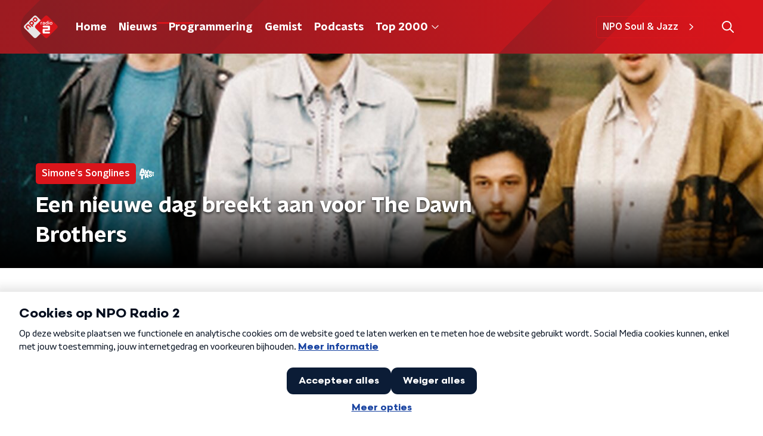

--- FILE ---
content_type: text/html; charset=utf-8
request_url: https://www.nporadio2.nl/nieuws/simone-s-songlines/c0bd8be8-d903-4a7f-90bb-c944d2c23017/een-nieuwe-dag-breekt-aan-voor-the-dawn-brothers
body_size: 20715
content:
<!DOCTYPE html><html lang="nl"><head><meta charSet="utf-8"/><title>Een nieuwe dag breekt aan voor The Dawn Brothers | NPO Radio 2</title><meta content="index, follow" name="robots"/><meta content="Luister hier het interview met Bas van Holt en Levi Vis." name="description"/><meta content="Een nieuwe dag breekt aan voor The Dawn Brothers" property="og:title"/><meta content="website" property="og:type"/><meta content="https://www.nporadio2.nl/nieuws/simone-s-songlines/c0bd8be8-d903-4a7f-90bb-c944d2c23017/een-nieuwe-dag-breekt-aan-voor-the-dawn-brothers" property="og:url"/><meta content="NPO Radio 2" property="og:site_name"/><meta content="Luister hier het interview met Bas van Holt en Levi Vis." property="og:description"/><meta content="https://cms-assets.nporadio.nl/npoRadio2/archief/_videoThumbnail/3762524/TheDawnBrothers_thumb.jpg?mtime=20210718214548&amp;focal=none&amp;tmtime=20210720092811" property="og:image"/><meta content="https://cms-assets.nporadio.nl/npoRadio2/archief/_videoThumbnail/3762524/TheDawnBrothers_thumb.jpg?mtime=20210718214548&amp;focal=none&amp;tmtime=20210720092811" property="og:image:secure_url"/><meta content="Een nieuwe dag breekt aan voor The Dawn Brothers" name="twitter:title"/><meta content="Luister hier het interview met Bas van Holt en Levi Vis." name="twitter:description"/><meta content="https://cms-assets.nporadio.nl/npoRadio2/archief/_videoThumbnail/3762524/TheDawnBrothers_thumb.jpg?mtime=20210718214548&amp;focal=none&amp;tmtime=20210720092811" name="twitter:image"/><meta content="summary_large_image" name="twitter:card"/><link href="https://www.nporadio2.nl/nieuws/simone-s-songlines/c0bd8be8-d903-4a7f-90bb-c944d2c23017/een-nieuwe-dag-breekt-aan-voor-the-dawn-brothers" rel="canonical"/><link href="https://www.nporadio2.nl/nieuws/rss" rel="alternate" title="Nieuws | NPO Radio 2" type="application/rss+xml"/><meta content="width=device-width, initial-scale=1" name="viewport"/><link href="/apple-touch-icon.png" rel="apple-touch-icon" sizes="180x180"/><link href="/favicon-32x32.png" rel="icon" sizes="32x32" type="image/png"/><link href="/favicon-16x16.png" rel="icon" sizes="16x16" type="image/png"/><link href="/site.webmanifest" rel="manifest"/><link color="#101010" href="/safari-pinned-tab.svg" rel="mask-icon"/><meta content="#22282E" name="msapplication-TileColor"/><meta content="#22282E" name="theme-color"/><meta content="only light" name="color-scheme"/><noscript><style>body .hidden_on_noscript { display: none; }</style></noscript><script type="application/ld+json">{"@context":"https://schema.org","@type":"NewsArticle","author":{"@type":"Organization","name":" "},"dateModified":"2018-08-21 15:00:00","datePublished":"2018-08-21 15:36:32","description":"<p>Luister hier het interview met Bas van Holt en Levi Vis.</p>","headline":"Een nieuwe dag breekt aan voor The Dawn Brothers","image":["https://cms-assets.nporadio.nl/npoRadio2/archief/_videoThumbnail/3762524/TheDawnBrothers_thumb.jpg?mtime=20210718214548&focal=none&tmtime=20210720092811"],"mainEntityOfPage":"https://www.nporadio2.nl/nieuws/simone-s-songlines/c0bd8be8-d903-4a7f-90bb-c944d2c23017/een-nieuwe-dag-breekt-aan-voor-the-dawn-brothers","publisher":{"@type":"Organization","logo":{"@type":"ImageObject","height":200,"url":"https://www.nporadio2.nl/images/logo_radio2.png","width":200},"name":"NPO Radio 2"},"url":"https://www.nporadio2.nl/nieuws/simone-s-songlines/c0bd8be8-d903-4a7f-90bb-c944d2c23017/een-nieuwe-dag-breekt-aan-voor-the-dawn-brothers"}</script><meta name="next-head-count" content="28"/><link rel="preload" href="/_next/static/css/ee16e49f08f08348.css" as="style"/><link rel="stylesheet" href="/_next/static/css/ee16e49f08f08348.css" data-n-g=""/><noscript data-n-css=""></noscript><script defer="" nomodule="" src="/_next/static/chunks/polyfills-c67a75d1b6f99dc8.js"></script><script defer="" src="/_next/static/chunks/7977.44d649d5ee6d23e7.js"></script><script defer="" src="/_next/static/chunks/5290.f8c631e3a1eaa470.js"></script><script src="/_next/static/chunks/webpack-9f1ae882ff6d312e.js" defer=""></script><script src="/_next/static/chunks/framework-45ce3d09104a2cae.js" defer=""></script><script src="/_next/static/chunks/main-6c9de2843f486a63.js" defer=""></script><script src="/_next/static/chunks/pages/_app-3f36d0f3f40cd068.js" defer=""></script><script src="/_next/static/chunks/893ce3de-6eae4da1672ddf57.js" defer=""></script><script src="/_next/static/chunks/7b3ddd08-42b89039fcd123fb.js" defer=""></script><script src="/_next/static/chunks/e44137f9-e8cf7cd2f0cd4bfa.js" defer=""></script><script src="/_next/static/chunks/2821-360fa911f8a2b8a8.js" defer=""></script><script src="/_next/static/chunks/2040-d906f48682a820bb.js" defer=""></script><script src="/_next/static/chunks/138-3c09a25efcd617b1.js" defer=""></script><script src="/_next/static/chunks/1520-6caadb878b0d0244.js" defer=""></script><script src="/_next/static/chunks/3713-9dc92c8652efaea1.js" defer=""></script><script src="/_next/static/chunks/3797-9a4f247de29159cb.js" defer=""></script><script src="/_next/static/chunks/1950-bafe823c9c7a9ce8.js" defer=""></script><script src="/_next/static/chunks/5112-f2b9d04da84484cd.js" defer=""></script><script src="/_next/static/chunks/pages/nieuws/%5BcategorySlug%5D/%5BarticleId%5D/%5BarticleSlug%5D-8f64b0578a08d84b.js" defer=""></script><script src="/_next/static/4FPYqXNdwGKQWEVUwqv3K/_buildManifest.js" defer=""></script><script src="/_next/static/4FPYqXNdwGKQWEVUwqv3K/_ssgManifest.js" defer=""></script><style data-styled="" data-styled-version="5.3.5">.jXsPTz{position:fixed;left:0;bottom:-1px;right:0;height:75px;background:rgba(9,9,9,0.75);border-top:1px solid rgba(95,95,95,0.65);-webkit-backdrop-filter:blur(6px);backdrop-filter:blur(6px);z-index:9;-webkit-user-select:none;-moz-user-select:none;-ms-user-select:none;user-select:none;-webkit-transition:height 0.25s ease-out;transition:height 0.25s ease-out;padding-bottom:env(safe-area-inset-bottom,0);}/*!sc*/
@media (min-width:1200px){.jXsPTz{height:86px;}}/*!sc*/
@media print{.jXsPTz{display:none;}}/*!sc*/
data-styled.g69[id="sc-627673f7-0"]{content:"jXsPTz,"}/*!sc*/
.kJdjvG{position:absolute;top:0;left:0;right:0;height:75px;-webkit-transition:height 0.15s ease-out,-webkit-transform 0.15s ease-in,top 0.25s ease-out;-webkit-transition:height 0.15s ease-out,transform 0.15s ease-in,top 0.25s ease-out;transition:height 0.15s ease-out,transform 0.15s ease-in,top 0.25s ease-out;-webkit-transform:translateY(0);-ms-transform:translateY(0);transform:translateY(0);}/*!sc*/
@media (min-width:1200px){.kJdjvG{height:86px;}}/*!sc*/
data-styled.g70[id="sc-627673f7-1"]{content:"kJdjvG,"}/*!sc*/
.bwcALN{display:-webkit-box;display:-webkit-flex;display:-ms-flexbox;display:flex;-webkit-align-items:center;-webkit-box-align:center;-ms-flex-align:center;align-items:center;-webkit-flex-wrap:nowrap;-ms-flex-wrap:nowrap;flex-wrap:nowrap;-webkit-box-pack:justify;-webkit-justify-content:space-between;-ms-flex-pack:justify;justify-content:space-between;height:74px;}/*!sc*/
@media (min-width:1200px){.bwcALN{height:85px;}}/*!sc*/
data-styled.g71[id="sc-627673f7-2"]{content:"bwcALN,"}/*!sc*/
.ddpthC{display:block;position:absolute;left:0;right:75px;bottom:0;top:0;background:transparent;z-index:1;cursor:pointer;}/*!sc*/
@media (min-width:1200px){.ddpthC{right:calc(50vw + 194px);}}/*!sc*/
data-styled.g72[id="sc-627673f7-3"]{content:"ddpthC,"}/*!sc*/
@page{size:A4;margin:0;}/*!sc*/
html,body{min-block-size:100%;}/*!sc*/
body{background-color:#fff;-webkit-font-smoothing:antialiased;margin:0;min-inline-size:320px;padding:0;}/*!sc*/
p,h1,h2,h3,h4,h5,h6{margin:0 0 15px;word-break:break-word;}/*!sc*/
h1,h2{font-size:24px;line-height:1.3;}/*!sc*/
@media (min-width:1200px){h1,h2{font-size:20px;line-height:1.4;}}/*!sc*/
h1,h2,h3{font-family:'NPO Nova Headline',sans-serif;font-weight:700;}/*!sc*/
h1 > *,h2 > *,h3 > *{font-family:inherit !important;font-weight:inherit !important;}/*!sc*/
div,p,h3,li{font-size:16px;line-height:1.6;}/*!sc*/
@media (min-width:1200px){div,p,h3,li{font-size:18px;}}/*!sc*/
strong,h4,h5,h6{font-family:'NPO Nova Text',sans-serif;font-weight:550;}/*!sc*/
em{font-feature-settings:'ss01';}/*!sc*/
body,article,aside,section,div,p,table,ul{font-family:'NPO Nova Text',sans-serif;font-weight:400;}/*!sc*/
:where(button,input,select,textarea){font:inherit;}/*!sc*/
@media print{body{-webkit-print-color-adjust:exact !important;print-color-adjust:exact !important;}div:not(.printable){visibility:hidden;}.printable div{visibility:visible;}header{display:none;}footer{display:none;}}/*!sc*/
data-styled.g91[id="sc-global-tWaEe1"]{content:"sc-global-tWaEe1,"}/*!sc*/
.gvMLxs g > g{fill:#101010;}/*!sc*/
data-styled.g93[id="sc-6b03b9a5-0"]{content:"gvMLxs,"}/*!sc*/
.eTevYg g > g{fill:#101010;}/*!sc*/
data-styled.g95[id="sc-529b2cf0-0"]{content:"eTevYg,"}/*!sc*/
.grZeO path{fill:#101010;}/*!sc*/
data-styled.g96[id="sc-98b86276-0"]{content:"grZeO,"}/*!sc*/
.isbQPp{display:-webkit-box;display:-webkit-flex;display:-ms-flexbox;display:flex;-webkit-align-items:center;-webkit-box-align:center;-ms-flex-align:center;align-items:center;-webkit-box-pack:end;-webkit-justify-content:flex-end;-ms-flex-pack:end;justify-content:flex-end;}/*!sc*/
.isbQPp svg{padding:8px;}/*!sc*/
data-styled.g98[id="sc-f66bd562-0"]{content:"isbQPp,"}/*!sc*/
.lfsCFr{display:-webkit-box;display:-webkit-flex;display:-ms-flexbox;display:flex;}/*!sc*/
.lfsCFr svg path{-webkit-transition:fill 200ms ease;transition:fill 200ms ease;}/*!sc*/
.lfsCFr:hover svg path{fill:#d9151b;}/*!sc*/
data-styled.g100[id="sc-f66bd562-2"]{content:"lfsCFr,"}/*!sc*/
.jRgoSJ{margin:15px 0 0;padding-top:10px;display:-webkit-box;display:-webkit-flex;display:-ms-flexbox;display:flex;border-top:1px solid #101010;-webkit-box-pack:justify;-webkit-justify-content:space-between;-ms-flex-pack:justify;justify-content:space-between;-webkit-align-items:center;-webkit-box-align:center;-ms-flex-align:center;align-items:center;}/*!sc*/
data-styled.g101[id="sc-939944d8-0"]{content:"jRgoSJ,"}/*!sc*/
.dMQHtd{word-break:break-all;}/*!sc*/
data-styled.g102[id="sc-939944d8-1"]{content:"dMQHtd,"}/*!sc*/
.cKNUqo{display:-webkit-box;display:-webkit-flex;display:-ms-flexbox;display:flex;}/*!sc*/
data-styled.g103[id="sc-939944d8-2"]{content:"cKNUqo,"}/*!sc*/
.YWDGk{display:-webkit-box;display:-webkit-flex;display:-ms-flexbox;display:flex;min-width:45px;padding:4px 0;}/*!sc*/
data-styled.g104[id="sc-939944d8-3"]{content:"YWDGk,"}/*!sc*/
.haZNIG{padding:4px 0;}/*!sc*/
data-styled.g105[id="sc-939944d8-4"]{content:"haZNIG,"}/*!sc*/
.kstGCH{font-family:'NPO Nova Text',sans-serif;font-size:16px;display:inline-block;margin-right:10px;color:#d9151b;-webkit-text-decoration:none;text-decoration:none;background-image:linear-gradient(currentColor,currentColor);background-position:0 100%;background-repeat:no-repeat;background-size:0 2px;-webkit-transition:background-size cubic-bezier(0,0.5,0,1) 200ms;transition:background-size cubic-bezier(0,0.5,0,1) 200ms;}/*!sc*/
@media (min-width:1200px){.kstGCH{font-size:16px;}}/*!sc*/
@media (hover:hover){.kstGCH:hover{-webkit-text-decoration:none;text-decoration:none;background-size:100% 2px;}}/*!sc*/
data-styled.g106[id="sc-939944d8-5"]{content:"kstGCH,"}/*!sc*/
.frSbum{display:-webkit-box;display:-webkit-flex;display:-ms-flexbox;display:flex;-webkit-box-flex:1;-webkit-flex-grow:1;-ms-flex-positive:1;flex-grow:1;-webkit-box-pack:end;-webkit-justify-content:flex-end;-ms-flex-pack:end;justify-content:flex-end;-webkit-align-items:center;-webkit-box-align:center;-ms-flex-align:center;align-items:center;}/*!sc*/
.frSbum .sc-32f81270-0{margin-left:10px;width:24px;height:24px;line-height:24px;display:-webkit-box;display:-webkit-flex;display:-ms-flexbox;display:flex;-webkit-box-pack:center;-webkit-justify-content:center;-ms-flex-pack:center;justify-content:center;-webkit-align-items:center;-webkit-box-align:center;-ms-flex-align:center;align-items:center;}/*!sc*/
data-styled.g107[id="sc-939944d8-6"]{content:"frSbum,"}/*!sc*/
.kZsXRn{--padding-bottom:20px;display:-webkit-box;display:-webkit-flex;display:-ms-flexbox;display:flex;margin:0;padding:10px 0 var(--padding-bottom);-webkit-align-items:flex-start;-webkit-box-align:flex-start;-ms-flex-align:flex-start;align-items:flex-start;}/*!sc*/
@media (min-width:600px){.kZsXRn{--padding-bottom:15px;}}/*!sc*/
@media (min-width:1200px){.kZsXRn{--padding-bottom:30px;}}/*!sc*/
data-styled.g108[id="sc-de153955-0"]{content:"kZsXRn,"}/*!sc*/
.kHAvni{-webkit-align-items:center;-webkit-box-align:center;-ms-flex-align:center;align-items:center;color:#d9151b;cursor:pointer;display:-webkit-box;display:-webkit-flex;display:-ms-flexbox;display:flex;font-weight:550;-webkit-text-decoration:none;text-decoration:none;}/*!sc*/
@media (hover:hover){.kHAvni:hover{-webkit-text-decoration:underline;text-decoration:underline;}}/*!sc*/
data-styled.g109[id="sc-de153955-1"]{content:"kHAvni,"}/*!sc*/
.dsEpor{display:-webkit-box;display:-webkit-flex;display:-ms-flexbox;display:flex;-webkit-align-items:center;-webkit-box-align:center;-ms-flex-align:center;align-items:center;white-space:nowrap;color:#101010;}/*!sc*/
.dsEpor > span{overflow:hidden;text-overflow:ellipsis;}/*!sc*/
.dsEpor > svg{padding:0 8px;}/*!sc*/
.dsEpor > svg [data-fill-color]{fill:#101010;}/*!sc*/
.dsEpor:last-child{overflow:hidden;}/*!sc*/
.dsEpor:last-child > svg{display:none;}/*!sc*/
data-styled.g110[id="sc-de153955-2"]{content:"dsEpor,"}/*!sc*/
.kuECeo{display:grid;grid-gap:15px;grid-template-columns:100%;}/*!sc*/
@media (min-width:600px){.kuECeo{grid-template-columns:160px auto;}}/*!sc*/
@media (min-width:768px){.kuECeo{grid-gap:30px;grid-template-columns:160px auto 140px;}}/*!sc*/
@media (min-width:1200px){.kuECeo{grid-template-columns:1fr 620px 1fr;}}/*!sc*/
data-styled.g111[id="sc-20906417-0"]{content:"kuECeo,"}/*!sc*/
.hHBvse{padding:15px 0;}/*!sc*/
@media (min-width:600px){.hHBvse{grid-row:2;grid-column:1 / 3;}}/*!sc*/
@media (min-width:768px){.hHBvse{grid-row:1;grid-column:3 / 3;}}/*!sc*/
data-styled.g112[id="sc-63d1d590-0"]{content:"hHBvse,"}/*!sc*/
.ehToEu{padding:15px 0;display:-webkit-box;display:-webkit-flex;display:-ms-flexbox;display:flex;-webkit-flex-direction:row;-ms-flex-direction:row;flex-direction:row;}/*!sc*/
@media (min-width:600px){.ehToEu{-webkit-flex-direction:column;-ms-flex-direction:column;flex-direction:column;}}/*!sc*/
data-styled.g113[id="sc-ec7202a-0"]{content:"ehToEu,"}/*!sc*/
.dFbqwk{padding:15px 0;}/*!sc*/
data-styled.g114[id="sc-834ee17a-0"]{content:"dFbqwk,"}/*!sc*/
.cvzKjT h1,.cvzKjT h2,.cvzKjT h3,.cvzKjT h4,.cvzKjT h5,.cvzKjT h6{margin:30px 0 15px;}/*!sc*/
@media (min-width:600px){.cvzKjT h1,.cvzKjT h2,.cvzKjT h3,.cvzKjT h4,.cvzKjT h5,.cvzKjT h6{margin:40px 0 15px;}}/*!sc*/
.cvzKjT p{font-weight:550;margin:0 0 30px;}/*!sc*/
@media (min-width:600px){.cvzKjT p{margin:0 0 30px;}}/*!sc*/
.cvzKjT a{background-image:linear-gradient(currentColor,currentColor);background-position:0% 100%;background-repeat:no-repeat;background-size:0% 2px;color:#d9151b;outline-offset:3px;outline:2px solid transparent;-webkit-text-decoration:none;text-decoration:none;-webkit-transition:background-size cubic-bezier(0,0.5,0,1) 200ms;transition:background-size cubic-bezier(0,0.5,0,1) 200ms;}/*!sc*/
.cvzKjT a:focus-visible{background-size:100% 2px;outline-color:#d9151b;-webkit-text-decoration:none;text-decoration:none;}/*!sc*/
@media (hover:hover){.cvzKjT a:hover{-webkit-text-decoration:none;text-decoration:none;background-size:100% 2px;}}/*!sc*/
data-styled.g115[id="sc-883b42c9-0"]{content:"cvzKjT,"}/*!sc*/
.hyigYc{padding:0 20px;margin:0 auto;max-width:1200px;position:relative;}/*!sc*/
@media (min-width:768px){.hyigYc{padding:0 25px;}}/*!sc*/
data-styled.g116[id="sc-acc4007a-0"]{content:"hyigYc,"}/*!sc*/
.gJjOOt{color:#fff;margin:8px 10px 0 5px;padding:3px;position:relative;display:-webkit-box;display:-webkit-flex;display:-ms-flexbox;display:flex;-webkit-align-items:center;-webkit-box-align:center;-ms-flex-align:center;align-items:center;}/*!sc*/
.gJjOOt:before{background-color:#d9151b;border-radius:2px;content:'';display:block;inline-size:4px;inset-block:5px 3px;inset-inline-start:-5px;position:absolute;}/*!sc*/
@media (min-width:1200px){.gJjOOt{margin-block-end:12px;max-inline-size:75%;}}/*!sc*/
data-styled.g117[id="sc-c8ae5f4a-0"]{content:"gJjOOt,"}/*!sc*/
.laLOgd{-webkit-box-orient:vertical;border-radius:2px;display:-webkit-box;font-size:22px;-webkit-line-clamp:4;line-height:1.4;margin-block-end:0;margin-inline-start:-3px;overflow:hidden;padding-inline-start:15px;text-shadow:0 2px 4px rgb(0 0 0 / 0.75);}/*!sc*/
@media (min-width:1200px){.laLOgd{font-size:28px;-webkit-line-clamp:2;}}/*!sc*/
@media (min-width:1200px){.laLOgd{font-size:36px;-webkit-line-clamp:4;}}/*!sc*/
@media (min-width:1344px){.laLOgd{-webkit-line-clamp:4;}}/*!sc*/
data-styled.g118[id="sc-c8ae5f4a-1"]{content:"laLOgd,"}/*!sc*/
.grNnqK{-webkit-align-items:center;-webkit-box-align:center;-ms-flex-align:center;align-items:center;border-radius:2px;display:-webkit-inline-box;display:-webkit-inline-flex;display:-ms-inline-flexbox;display:inline-flex;font-size:0.9375rem;font-weight:550;gap:8px;padding:3px 6px;white-space:nowrap;background:#d9151b;color:#fff;}/*!sc*/
@media (min-width:1200px){.grNnqK{border-radius:5px;font-size:1rem;padding:5px 10px;}}/*!sc*/
data-styled.g120[id="sc-b8198653-0"]{content:"grNnqK,"}/*!sc*/
.hdLoMl{display:-webkit-box;display:-webkit-flex;display:-ms-flexbox;display:flex;-webkit-flex-direction:row;-ms-flex-direction:row;flex-direction:row;gap:20px;}/*!sc*/
@media (min-width:1344px){.hdLoMl{-webkit-flex-direction:row;-ms-flex-direction:row;flex-direction:row;}}/*!sc*/
data-styled.g121[id="sc-e7fd9719-0"]{content:"hdLoMl,"}/*!sc*/
.fnpMGI{position:absolute;bottom:0;left:0;padding:15px 0;width:100%;box-sizing:border-box;}/*!sc*/
data-styled.g122[id="sc-e7fd9719-1"]{content:"fnpMGI,"}/*!sc*/
.iwjkRo{margin-left:20px;height:100%;}/*!sc*/
data-styled.g123[id="sc-e7fd9719-2"]{content:"iwjkRo,"}/*!sc*/
.bGAPmp{display:inline-block;vertical-align:middle;height:18px;margin:0 6px;}/*!sc*/
data-styled.g124[id="sc-e7fd9719-3"]{content:"bGAPmp,"}/*!sc*/
.ilviTq{display:-webkit-box;display:-webkit-flex;display:-ms-flexbox;display:flex;-webkit-flex-direction:column;-ms-flex-direction:column;flex-direction:column;-webkit-align-items:center;-webkit-box-align:center;-ms-flex-align:center;align-items:center;gap:5px;-webkit-flex-shrink:0;-ms-flex-negative:0;flex-shrink:0;}/*!sc*/
@media (min-width:768px){.ilviTq{-webkit-flex-direction:row;-ms-flex-direction:row;flex-direction:row;}}/*!sc*/
data-styled.g126[id="sc-e7fd9719-5"]{content:"ilviTq,"}/*!sc*/
.jMMHHE{height:360px;position:relative;overflow:hidden;z-index:0;}/*!sc*/
@media (min-width:1344px){.jMMHHE{height:450px;}}/*!sc*/
data-styled.g128[id="sc-8cb63c32-0"]{content:"jMMHHE,"}/*!sc*/
.cFifJr{height:100%;background-image:url("https://cms-assets.nporadio.nl/npoRadio2/archief/_articleHeaderM/3762524/TheDawnBrothers_thumb.jpg?mtime=20210718214548&focal=none&tmtime=20210720092810");background-size:cover;background-repeat:no-repeat;background-position:center center;}/*!sc*/
@media (min-width:1200px){.cFifJr{max-width:1400px;margin:0 auto;background-color:initial;background-size:1400px;}}/*!sc*/
@media (max-width:767px){.cFifJr{background-image:url(https://cms-assets.nporadio.nl/npoRadio2/archief/_articleHeaderS/3762524/TheDawnBrothers_thumb.jpg?mtime=20210718214548&focal=none&tmtime=20210720092810);}}/*!sc*/
.cFifJr:before{content:'';background-image:linear-gradient(to bottom,rgba(0,0,0,0),rgba(0,0,0,1));height:60px;position:absolute;bottom:0;left:0;right:0;}/*!sc*/
@media (min-width:1200px){.cFifJr:before{height:150px;}}/*!sc*/
data-styled.g129[id="sc-8cb63c32-1"]{content:"cFifJr,"}/*!sc*/
.bEOBjm{background-color:#000;}/*!sc*/
data-styled.g130[id="sc-c0d67b74-0"]{content:"bEOBjm,"}/*!sc*/
.fbQFHr{display:-webkit-box;display:-webkit-flex;display:-ms-flexbox;display:flex;-webkit-flex-direction:column;-ms-flex-direction:column;flex-direction:column;gap:15px;}/*!sc*/
@media (min-width:600px){.fbQFHr{display:grid;grid-gap:15px;grid-template-columns:repeat(2,1fr);}}/*!sc*/
@media (min-width:1200px){.fbQFHr{grid-gap:25px;grid-template-columns:repeat(4,1fr);}}/*!sc*/
data-styled.g131[id="sc-3df3eb31-0"]{content:"fbQFHr,"}/*!sc*/
.kqpLBZ{--padding:13px 0 16px;padding:var(--padding);position:relative;overflow:hidden;}/*!sc*/
#chart .sc-aef9f26a-0{overflow:visible;}/*!sc*/
@media (min-width:768px){.kqpLBZ{--padding:25px 0 26px;}}/*!sc*/
.pNCwP{--padding:13px 0 16px;background:#22282e;padding:var(--padding);position:relative;overflow:hidden;}/*!sc*/
#chart .sc-aef9f26a-0{overflow:visible;}/*!sc*/
@media (min-width:768px){.pNCwP{--padding:25px 0 26px;}}/*!sc*/
data-styled.g134[id="sc-aef9f26a-0"]{content:"kqpLBZ,pNCwP,"}/*!sc*/
.gyUMYM{-webkit-block-size:100%;-ms-flex-block-size:100%;block-size:100%;inline-size:100%;inset:0;max-block-size:2000px;position:absolute;}/*!sc*/
data-styled.g135[id="sc-aef9f26a-1"]{content:"gyUMYM,"}/*!sc*/
.dSSskv line,.dSSskv circle{stroke:currentColor;}/*!sc*/
data-styled.g157[id="sc-eee812e5-0"]{content:"dSSskv,"}/*!sc*/
.iuPOkY{z-index:1;}/*!sc*/
@media (min-width:1200px){.iuPOkY{margin-right:20px;}}/*!sc*/
data-styled.g161[id="sc-6119ae5a-1"]{content:"iuPOkY,"}/*!sc*/
.bqIinL{display:-webkit-box;display:-webkit-flex;display:-ms-flexbox;display:flex;-webkit-box-pack:justify;-webkit-justify-content:space-between;-ms-flex-pack:justify;justify-content:space-between;-webkit-align-items:center;-webkit-box-align:center;-ms-flex-align:center;align-items:center;margin:0 auto;padding-left:10px;padding-right:10px;max-width:1200px;position:relative;height:100%;}/*!sc*/
@media (min-width:1200px){.bqIinL{padding-left:0px;padding-right:0px;}}/*!sc*/
data-styled.g162[id="sc-6119ae5a-2"]{content:"bqIinL,"}/*!sc*/
.hHlCOw{outline:2px solid transparent;outline-offset:2px;-webkit-transition:outline-color 200ms;transition:outline-color 200ms;font-family:'NPO Nova Headline',sans-serif;font-weight:700;-webkit-text-decoration:none;text-decoration:none;border-radius:5px;color:#fff;cursor:pointer;display:inline-block;font-size:18px;line-height:1;padding:7px 10px 6px 10px;position:relative;-webkit-transition:outline-color 200ms,background-color 200ms,color 200ms;transition:outline-color 200ms,background-color 200ms,color 200ms;}/*!sc*/
.hHlCOw:focus-visible{outline-color:#5b5bff;}/*!sc*/
.hHlCOw:hover{background:#d9151b;color:#fff;}/*!sc*/
.hHlCOw:hover:after{opacity:0;}/*!sc*/
.hHlCOw:active{background:#d9151b;color:#fff;}/*!sc*/
.hHlCOw:active:after{opacity:0;}/*!sc*/
.hHlCOw:after{-webkit-transition:background-color 200ms;transition:background-color 200ms;--offset:22px;-webkit-block-size:3px;-ms-flex-block-size:3px;block-size:3px;border-radius:5px;content:'';opacity:0;position:absolute;-webkit-inset-block-end:0;-ms-inlrock-end:0;inset-block-end:0;inset-inline-start:calc(var(--offset) / 2);inline-size:calc(100% - var(--offset));}/*!sc*/
.bFpvQM{outline:2px solid transparent;outline-offset:2px;-webkit-transition:outline-color 200ms;transition:outline-color 200ms;font-family:'NPO Nova Headline',sans-serif;font-weight:700;-webkit-text-decoration:none;text-decoration:none;border-radius:5px;color:#fff;cursor:pointer;display:inline-block;font-size:18px;line-height:1;padding:7px 10px 6px 10px;position:relative;-webkit-transition:outline-color 200ms,background-color 200ms,color 200ms;transition:outline-color 200ms,background-color 200ms,color 200ms;opacity:1;}/*!sc*/
.bFpvQM:focus-visible{outline-color:#5b5bff;}/*!sc*/
.bFpvQM:hover{background:#d9151b;color:#fff;}/*!sc*/
.bFpvQM:hover:after{opacity:0;}/*!sc*/
.bFpvQM:active{background:#d9151b;color:#fff;}/*!sc*/
.bFpvQM:active:after{opacity:0;}/*!sc*/
.bFpvQM:after{-webkit-transition:background-color 200ms;transition:background-color 200ms;--offset:22px;-webkit-block-size:3px;-ms-flex-block-size:3px;block-size:3px;border-radius:5px;content:'';opacity:0;position:absolute;-webkit-inset-block-end:0;-ms-inlrock-end:0;inset-block-end:0;inset-inline-start:calc(var(--offset) / 2);inline-size:calc(100% - var(--offset));}/*!sc*/
.bFpvQM:after{background-color:#d9151b;opacity:1;}/*!sc*/
data-styled.g163[id="sc-6119ae5a-3"]{content:"hHlCOw,bFpvQM,"}/*!sc*/
.lpoxkQ{position:absolute;top:0;left:0;right:0;min-width:320px;height:60px;z-index:4;}/*!sc*/
@media (min-width:768px){.lpoxkQ{height:70px;}}/*!sc*/
@media (min-width:1200px){.lpoxkQ{height:90px;}}/*!sc*/
data-styled.g164[id="sc-6119ae5a-4"]{content:"lpoxkQ,"}/*!sc*/
.cJysQT{-webkit-align-items:center;-webkit-box-align:center;-ms-flex-align:center;align-items:center;display:-webkit-box;display:-webkit-flex;display:-ms-flexbox;display:flex;left:50%;margin:0;position:absolute;-webkit-transform:translate(-50%,0);-ms-transform:translate(-50%,0);transform:translate(-50%,0);}/*!sc*/
@media (min-width:1200px){.cJysQT{position:relative;left:0;-webkit-transform:none;-ms-transform:none;transform:none;}}/*!sc*/
data-styled.g165[id="sc-6119ae5a-5"]{content:"cJysQT,"}/*!sc*/
@media (max-width:1199px){.jVyRTC{display:none;}}/*!sc*/
data-styled.g166[id="sc-6119ae5a-6"]{content:"jVyRTC,"}/*!sc*/
.cytOPL{display:-webkit-box;display:-webkit-flex;display:-ms-flexbox;display:flex;-webkit-align-items:center;-webkit-box-align:center;-ms-flex-align:center;align-items:center;-webkit-box-pack:center;-webkit-justify-content:center;-ms-flex-pack:center;justify-content:center;-webkit-tap-highlight-color:rgba(0,0,0,0);cursor:pointer;border:none;background:transparent;box-sizing:content-box;border-radius:5px;padding:0;color:#fff;outline:2px solid transparent;outline-offset:2px;-webkit-transition:outline-color 200ms;transition:outline-color 200ms;-webkit-transition:background-color 200ms;transition:background-color 200ms;height:37px;width:39px;}/*!sc*/
.cytOPL:hover{color:#fff;background:#d9151b;}/*!sc*/
.cytOPL:active{background-color:#9e0101;color:#fff;}/*!sc*/
.cytOPL:focus-visible{outline-color:#5b5bff;}/*!sc*/
data-styled.g167[id="sc-6119ae5a-7"]{content:"cytOPL,"}/*!sc*/
.cESczn svg{height:22px;width:22px;}/*!sc*/
@media (min-width:1200px){.cESczn{display:none;}}/*!sc*/
data-styled.g168[id="sc-6119ae5a-8"]{content:"cESczn,"}/*!sc*/
.hkRJdw{outline:2px solid transparent;outline-offset:2px;-webkit-transition:outline-color 200ms;transition:outline-color 200ms;-webkit-transition:background-color 200ms;transition:background-color 200ms;-webkit-text-decoration:none;text-decoration:none;line-height:1;cursor:pointer;display:-webkit-box;display:-webkit-flex;display:-ms-flexbox;display:flex;-webkit-align-items:center;-webkit-box-align:center;-ms-flex-align:center;align-items:center;margin-right:20px;height:35px;padding-left:10px;padding-right:10px;font-size:16px;font-family:'NPO Nova Text',sans-serif;font-weight:550;color:#fff;border:1px solid;background:transparent;border-color:#d9151b;border-radius:5px;}/*!sc*/
.hkRJdw:focus-visible{outline-color:#5b5bff;}/*!sc*/
.hkRJdw:hover{background:#d9151b;color:#fff;}/*!sc*/
.hkRJdw:active{border-color:#9e0101;background:#9e0101;}/*!sc*/
@media (max-width:1199px){.hkRJdw{display:none;}}/*!sc*/
data-styled.g169[id="sc-6119ae5a-9"]{content:"hkRJdw,"}/*!sc*/
.fdSxX{display:block;max-width:120px;height:27px;outline:2px solid transparent;outline-offset:2px;-webkit-transition:outline-color 200ms;transition:outline-color 200ms;}/*!sc*/
@media (min-width:1200px){.fdSxX{height:38px;}}/*!sc*/
.fdSxX:focus-visible{outline-color:#5b5bff;}/*!sc*/
data-styled.g171[id="sc-6119ae5a-11"]{content:"fdSxX,"}/*!sc*/
.SHtHX{display:inline-block;height:20px;width:20px;}/*!sc*/
data-styled.g172[id="sc-6119ae5a-12"]{content:"SHtHX,"}/*!sc*/
.cWZgVf{display:-webkit-box;display:-webkit-flex;display:-ms-flexbox;display:flex;-webkit-align-items:center;-webkit-box-align:center;-ms-flex-align:center;align-items:center;}/*!sc*/
data-styled.g173[id="sc-6119ae5a-13"]{content:"cWZgVf,"}/*!sc*/
.hROcEd{position:fixed;left:0;top:0;bottom:0;width:280px;background-color:#1F272D;padding:20px;-webkit-transform:translate3d(-330px,0,0);-ms-transform:translate3d(-330px,0,0);transform:translate3d(-330px,0,0);-webkit-transition:all 0.2s ease-out;transition:all 0.2s ease-out;z-index:10;overflow:hidden auto;}/*!sc*/
.hROcEd ul{margin:15px 0;padding:0;list-style:none;}/*!sc*/
.hROcEd li{padding:10px 0;margin-bottom:10px;-webkit-transition:all 0.35s ease-out;transition:all 0.35s ease-out;}/*!sc*/
@media (max-width:320px){.hROcEd li{padding:4px 0;}}/*!sc*/
data-styled.g174[id="sc-a6ca196e-0"]{content:"hROcEd,"}/*!sc*/
.gDtjFe{color:#fff;font-size:1rem;line-height:22px;margin:0 0 25px;}/*!sc*/
data-styled.g225[id="sc-17cac0f3-0"]{content:"gDtjFe,"}/*!sc*/
.fTyknB{height:100%;width:100%;}/*!sc*/
data-styled.g226[id="sc-ccc38220-0"]{content:"fTyknB,"}/*!sc*/
.gNqsma{background:none;color:inherit;border:none;padding:0;font:inherit;cursor:pointer;-webkit-align-items:center;-webkit-box-align:center;-ms-flex-align:center;align-items:center;background:#d9151b;border-radius:5px;box-shadow:0px 2px 7px 1px rgba(0,0,0,0.1);color:var(--accent-color);display:-webkit-box;display:-webkit-flex;display:-ms-flexbox;display:flex;height:24px;-webkit-box-pack:center;-webkit-justify-content:center;-ms-flex-pack:center;justify-content:center;width:24px;}/*!sc*/
.gNqsma:hover{cursor:pointer;}/*!sc*/
.gNqsma:focus{outline:2px solid #5b5bff;}/*!sc*/
data-styled.g227[id="sc-ccc38220-1"]{content:"gNqsma,"}/*!sc*/
.fUggFS{fill:#fff;}/*!sc*/
data-styled.g228[id="sc-ccc38220-2"]{content:"fUggFS,"}/*!sc*/
.bjgPFn{padding:15px;height:56px;width:100%;box-sizing:border-box;background-color:#fff;border-radius:5px;border:none;font-size:16px;line-height:56px;}/*!sc*/
.bjgPFn::-webkit-input-placeholder{color:#101010;font-family:'NPO Nova Text',sans-serif;}/*!sc*/
.bjgPFn::-moz-placeholder{color:#101010;font-family:'NPO Nova Text',sans-serif;}/*!sc*/
.bjgPFn:-ms-input-placeholder{color:#101010;font-family:'NPO Nova Text',sans-serif;}/*!sc*/
.bjgPFn::placeholder{color:#101010;font-family:'NPO Nova Text',sans-serif;}/*!sc*/
.bjgPFn[data-has-error='true']{border:5px #d9151b solid;color:#d9151b;outline:none;}/*!sc*/
data-styled.g229[id="sc-73cc6105-0"]{content:"bjgPFn,"}/*!sc*/
.bZGfWg{position:relative;}/*!sc*/
data-styled.g230[id="sc-78f67ecb-0"]{content:"bZGfWg,"}/*!sc*/
.hDpabu{padding-right:53px;}/*!sc*/
data-styled.g231[id="sc-78f67ecb-1"]{content:"hDpabu,"}/*!sc*/
.bVgNrU{position:absolute;top:12px;right:12px;z-index:5;width:32px;height:32px;}/*!sc*/
data-styled.g232[id="sc-78f67ecb-2"]{content:"bVgNrU,"}/*!sc*/
.eZbiVn{margin-top:10px;}/*!sc*/
data-styled.g233[id="sc-78f67ecb-3"]{content:"eZbiVn,"}/*!sc*/
.gELObD{margin:0 0 15px;font-size:20px;color:#fff;font-family:'NPO Nova Headline',sans-serif;font-weight:700;font-style:normal;}/*!sc*/
@media (min-width:768px){.gELObD{font-size:25px;}}/*!sc*/
data-styled.g235[id="sc-9e5adb19-0"]{content:"gELObD,"}/*!sc*/
.fjjiye{-webkit-text-decoration:none;text-decoration:none;font-size:16px;line-height:22px;color:#fff;font-family:'NPO Nova Text',sans-serif;font-weight:400;}/*!sc*/
.fjjiye:hover{-webkit-text-decoration:underline;text-decoration:underline;}/*!sc*/
data-styled.g236[id="sc-59bc36ab-0"]{content:"fjjiye,"}/*!sc*/
.dNoDVw{padding:0 20px;min-height:140px;width:100%;}/*!sc*/
.dNoDVw:first-child{padding-left:0;border-right:1px solid #f1f1f1;}/*!sc*/
@media (min-width:768px){.dNoDVw{padding:0 50px;border-right:2px solid #f1f1f1;}.dNoDVw:first-child{border-right:2px solid #f1f1f1;}}/*!sc*/
.dNoDVw:last-child{padding-right:0;}/*!sc*/
.dNoDVw ul{margin:0;padding:0;list-style:none;}/*!sc*/
.dNoDVw li{padding:3px 0;margin:0;}/*!sc*/
.dNoDVw .sc-59bc36ab-0{display:inline-block;padding:5px 3px;margin-left:-3px;}/*!sc*/
@media (min-width:768px){.dNoDVw .sc-59bc36ab-0{font-size:18px;}}/*!sc*/
data-styled.g237[id="sc-59bc36ab-1"]{content:"dNoDVw,"}/*!sc*/
.gzjjML{position:relative;width:100%;height:60px;}/*!sc*/
@media (min-width:768px){.gzjjML{height:70px;}}/*!sc*/
@media (min-width:1200px){.gzjjML{height:90px;}}/*!sc*/
data-styled.g238[id="sc-d8f0e8a6-0"]{content:"gzjjML,"}/*!sc*/
.eIcSXW{background:linear-gradient(295deg,#d9151b 11%,#9c1b21 100%);}/*!sc*/
data-styled.g239[id="sc-91231c2c-0"]{content:"eIcSXW,"}/*!sc*/
.dBNhKa{background:url(/svg/header-small.svg) center/cover no-repeat;-webkit-block-size:100%;-ms-flex-block-size:100%;block-size:100%;inline-size:100%;}/*!sc*/
data-styled.g240[id="sc-91231c2c-1"]{content:"dBNhKa,"}/*!sc*/
.dXheDM{-webkit-align-items:center;-webkit-box-align:center;-ms-flex-align:center;align-items:center;color:#101010;display:-webkit-box;display:-webkit-flex;display:-ms-flexbox;display:flex;-webkit-flex-direction:column;-ms-flex-direction:column;flex-direction:column;}/*!sc*/
data-styled.g242[id="sc-cbc591fe-0"]{content:"dXheDM,"}/*!sc*/
.hKzVLw{font-size:1rem;font-weight:550;margin-block-end:5px;}/*!sc*/
data-styled.g243[id="sc-cbc591fe-1"]{content:"hKzVLw,"}/*!sc*/
.cLGbXN{display:-webkit-box;display:-webkit-flex;display:-ms-flexbox;display:flex;-webkit-flex-direction:column;-ms-flex-direction:column;flex-direction:column;}/*!sc*/
data-styled.g244[id="sc-cd0b0bd0-0"]{content:"cLGbXN,"}/*!sc*/
.eKtccQ{grid-gap:0;}/*!sc*/
@media (min-width:600px){.eKtccQ{grid-template-rows:auto 1fr;grid-gap:30px;grid-row-gap:0;}}/*!sc*/
@media (min-width:768px){.eKtccQ{grid-template-columns:190px auto;}}/*!sc*/
@media (min-width:1200px){.eKtccQ{grid-template-columns:190px auto 170px;}}/*!sc*/
data-styled.g245[id="sc-cd0b0bd0-1"]{content:"eKtccQ,"}/*!sc*/
@media (min-width:1200px){.oOTED{display:none;}}/*!sc*/
data-styled.g246[id="sc-cd0b0bd0-2"]{content:"oOTED,"}/*!sc*/
.eVEFDd{height:auto;}/*!sc*/
data-styled.g247[id="sc-cd0b0bd0-3"]{content:"eVEFDd,"}/*!sc*/
.cNVbdr{display:none;}/*!sc*/
@media (min-width:1200px){.cNVbdr{display:block;min-width:160px;grid-row:1 / 3;}}/*!sc*/
data-styled.g248[id="sc-cd0b0bd0-4"]{content:"cNVbdr,"}/*!sc*/
@media (min-width:600px){.jJfPtd{grid-column:2;grid-row:1 / 3;}}/*!sc*/
data-styled.g249[id="sc-cd0b0bd0-5"]{content:"jJfPtd,"}/*!sc*/
@media (min-width:600px){.fahVTd{margin:0;grid-column:2;grid-row:3;}}/*!sc*/
data-styled.g250[id="sc-cd0b0bd0-6"]{content:"fahVTd,"}/*!sc*/
.ffXnMK{display:-webkit-box;display:-webkit-flex;display:-ms-flexbox;display:flex;-webkit-flex-direction:column;-ms-flex-direction:column;flex-direction:column;}/*!sc*/
data-styled.g251[id="sc-cd0b0bd0-7"]{content:"ffXnMK,"}/*!sc*/
.kmwXnd{position:relative;-webkit-align-items:center;-webkit-box-align:center;-ms-flex-align:center;align-items:center;display:-webkit-box;display:-webkit-flex;display:-ms-flexbox;display:flex;padding-bottom:15px;}/*!sc*/
@media (min-width:600px){.kmwXnd{-webkit-align-items:flex-start;-webkit-box-align:flex-start;-ms-flex-align:flex-start;align-items:flex-start;padding-left:0;padding-right:0;-webkit-flex-direction:column;-ms-flex-direction:column;flex-direction:column;}}/*!sc*/
data-styled.g252[id="sc-cd0b0bd0-8"]{content:"kmwXnd,"}/*!sc*/
.aeBmm{font-size:14px;padding:5px 0;}/*!sc*/
.aeBmm span{color:#6a6a6a;}/*!sc*/
.aeBmm:after{position:absolute;bottom:0;left:0;content:'';width:100%;border-bottom:1px solid #d9151b;}/*!sc*/
@media (min-width:600px){.aeBmm{font-size:18px;width:100%;}.aeBmm:after{display:block;position:relative;padding-top:10px;margin-bottom:5px;}}/*!sc*/
data-styled.g253[id="sc-cd0b0bd0-9"]{content:"aeBmm,"}/*!sc*/
.kPJIS{margin-top:-2px;}/*!sc*/
.kPJIS:last-of-type > span::after{content:'';}/*!sc*/
data-styled.g255[id="sc-cd0b0bd0-11"]{content:"kPJIS,"}/*!sc*/
.iAMrjX{display:inline-block;}/*!sc*/
.iAMrjX:after{content:'|';padding:0 5px;}/*!sc*/
@media (min-width:600px){.iAMrjX{padding:5px 0 0;font-size:16px;}.iAMrjX:after{content:none;}}/*!sc*/
data-styled.g256[id="sc-cd0b0bd0-12"]{content:"iAMrjX,"}/*!sc*/
.bblpor{border-top:1px solid #ccc;padding-top:15px;}/*!sc*/
@media (min-width:600px){.bblpor{padding-top:0;border-top:0;}}/*!sc*/
data-styled.g257[id="sc-cd0b0bd0-13"]{content:"bblpor,"}/*!sc*/
.bWyHga{cursor:pointer;color:inherit;-webkit-text-decoration:none;text-decoration:none;}/*!sc*/
@media (hover:hover){.bWyHga:hover div{color:#d9151b;}}/*!sc*/
data-styled.g258[id="sc-cd0b0bd0-14"]{content:"bWyHga,"}/*!sc*/
.aFVeL{padding:5px 0;}/*!sc*/
@media (max-width:599px){.aFVeL{display:-webkit-box;display:-webkit-flex;display:-ms-flexbox;display:flex;-webkit-align-items:center;-webkit-box-align:center;-ms-flex-align:center;align-items:center;-webkit-box-pack:start;-webkit-justify-content:flex-start;-ms-flex-pack:start;justify-content:flex-start;}}/*!sc*/
data-styled.g260[id="sc-cd0b0bd0-16"]{content:"aFVeL,"}/*!sc*/
.kCFxlB{margin-right:15px;border-radius:50%;background-color:#fff;width:50px;height:50px;}/*!sc*/
@media (min-width:600px){.kCFxlB{width:70px;height:70px;}}/*!sc*/
@media (min-width:1200px){.kCFxlB{width:85px;height:85px;}}/*!sc*/
data-styled.g261[id="sc-cd0b0bd0-17"]{content:"kCFxlB,"}/*!sc*/
.kZgHD{font-family:'NPO Nova Text',sans-serif;font-weight:550;line-height:22px;padding-top:8px;}/*!sc*/
@media (max-width:599px){.kZgHD{line-height:20px;max-height:50px;overflow:hidden;padding-top:0;}}/*!sc*/
data-styled.g262[id="sc-cd0b0bd0-18"]{content:"kZgHD,"}/*!sc*/
.iENxXn + div{margin-top:20px;}/*!sc*/
@media (min-width:600px){.iENxXn + div{margin-top:30px;}}/*!sc*/
data-styled.g265[id="sc-cd0b0bd0-21"]{content:"iENxXn,"}/*!sc*/
.hgQmFy{display:-webkit-box;display:-webkit-flex;display:-ms-flexbox;display:flex;-webkit-align-content:center;-ms-flex-line-pack:center;align-content:center;-webkit-box-pack:start;-webkit-justify-content:flex-start;-ms-flex-pack:start;justify-content:flex-start;min-height:19px;}/*!sc*/
.hgQmFy svg{display:block;margin:6px;}/*!sc*/
@media (max-width:768px){.hgQmFy{-webkit-order:-1;-ms-flex-order:-1;order:-1;margin-bottom:15px;}}/*!sc*/
data-styled.g267[id="sc-60eb2d28-0"]{content:"hgQmFy,"}/*!sc*/
.xPOQc{background:linear-gradient(253deg,#d9151b 14%,#22282e 100%);}/*!sc*/
data-styled.g268[id="sc-60eb2d28-1"]{content:"xPOQc,"}/*!sc*/
.jOKHp{background:url(/svg/footer.svg) center/cover no-repeat;padding-bottom:75px;}/*!sc*/
@media (min-width:1200px){.jOKHp{padding-bottom:85px;}}/*!sc*/
data-styled.g269[id="sc-60eb2d28-2"]{content:"jOKHp,"}/*!sc*/
.jvmtRd{padding:25px 20px;}/*!sc*/
@media (min-width:768px){.jvmtRd{padding:50px 25px;}}/*!sc*/
data-styled.g270[id="sc-60eb2d28-3"]{content:"jvmtRd,"}/*!sc*/
.dVSZHk{color:#fff;display:-webkit-box;display:-webkit-flex;display:-ms-flexbox;display:flex;font-family:'NPO Nova Headline',sans-serif;font-size:18px;font-weight:700;line-height:35px;margin-bottom:35px;padding:0;}/*!sc*/
@media (min-width:600px){.dVSZHk{font-size:20px;}}/*!sc*/
@media (min-width:768px){.dVSZHk{font-size:26px;line-height:50px;margin-bottom:50px;padding:0;}}/*!sc*/
@media (min-width:1200px){.dVSZHk{font-size:28px;}}/*!sc*/
data-styled.g271[id="sc-60eb2d28-4"]{content:"dVSZHk,"}/*!sc*/
.ivGfHq{margin-right:15px;width:50px;}/*!sc*/
@media (min-width:768px){.ivGfHq{width:75px;}}/*!sc*/
data-styled.g272[id="sc-60eb2d28-5"]{content:"ivGfHq,"}/*!sc*/
.YGjna{-webkit-text-decoration:none;text-decoration:none;font-size:16px;line-height:22px;color:#fff;font-family:'NPO Nova Text',sans-serif;font-weight:400;}/*!sc*/
.YGjna:hover{-webkit-text-decoration:underline;text-decoration:underline;}/*!sc*/
data-styled.g273[id="sc-60eb2d28-6"]{content:"YGjna,"}/*!sc*/
.gFFacm{display:-webkit-box;display:-webkit-flex;display:-ms-flexbox;display:flex;-webkit-align-items:stretch;-webkit-box-align:stretch;-ms-flex-align:stretch;align-items:stretch;-webkit-box-pack:start;-webkit-justify-content:flex-start;-ms-flex-pack:start;justify-content:flex-start;width:100%;min-height:150px;}/*!sc*/
.gFFacm a{border-bottom:2px solid transparent;}/*!sc*/
.gFFacm a:hover{-webkit-text-decoration:none;text-decoration:none;border-bottom:2px solid #d9151b;}/*!sc*/
data-styled.g274[id="sc-60eb2d28-7"]{content:"gFFacm,"}/*!sc*/
.gNReHA{display:-webkit-box;display:-webkit-flex;display:-ms-flexbox;display:flex;padding:25px 0;-webkit-align-items:center;-webkit-box-align:center;-ms-flex-align:center;align-items:center;-webkit-box-pack:justify;-webkit-justify-content:space-between;-ms-flex-pack:justify;justify-content:space-between;}/*!sc*/
data-styled.g275[id="sc-60eb2d28-8"]{content:"gNReHA,"}/*!sc*/
.jpCcvh{font-family:'NPO Nova Text',sans-serif;font-weight:400;}/*!sc*/
@media (min-width:768px){.jpCcvh{font-size:18px;}}/*!sc*/
data-styled.g276[id="sc-60eb2d28-9"]{content:"jpCcvh,"}/*!sc*/
.gJksjo{display:-webkit-box;display:-webkit-flex;display:-ms-flexbox;display:flex;-webkit-align-items:center;-webkit-box-align:center;-ms-flex-align:center;align-items:center;}/*!sc*/
@media (min-width:768px){.gJksjo{-webkit-box-pack:end;-webkit-justify-content:flex-end;-ms-flex-pack:end;justify-content:flex-end;}}/*!sc*/
.gJksjo > p{margin-bottom:0;}/*!sc*/
data-styled.g277[id="sc-60eb2d28-10"]{content:"gJksjo,"}/*!sc*/
.dcpOWp{min-height:150px;margin-top:50px;width:100%;color:#fff;}/*!sc*/
@media (min-width:768px){.dcpOWp{margin-top:0;padding-left:50px;}}/*!sc*/
.dcpOWp .sc-78f67ecb-3{font-family:'NPO Nova Text',sans-serif;font-weight:400;color:#fff;position:absolute;}/*!sc*/
@media (min-width:768px){.dcpOWp .sc-78f67ecb-3{font-size:18px;margin:20px 0 0 0;}}/*!sc*/
data-styled.g278[id="sc-60eb2d28-11"]{content:"dcpOWp,"}/*!sc*/
.kTOxMu{display:-webkit-box;display:-webkit-flex;display:-ms-flexbox;display:flex;-webkit-flex-direction:column;-ms-flex-direction:column;flex-direction:column;-webkit-align-items:flex-start;-webkit-box-align:flex-start;-ms-flex-align:flex-start;align-items:flex-start;}/*!sc*/
@media (min-width:768px){.kTOxMu{-webkit-flex:1 1;-ms-flex:1 1;flex:1 1;-webkit-flex-direction:row;-ms-flex-direction:row;flex-direction:row;margin:0 auto;max-width:1200px;}}/*!sc*/
data-styled.g279[id="sc-60eb2d28-12"]{content:"kTOxMu,"}/*!sc*/
.bGahpI{display:-webkit-box;display:-webkit-flex;display:-ms-flexbox;display:flex;width:100%;-webkit-flex-direction:column;-ms-flex-direction:column;flex-direction:column;}/*!sc*/
@media (min-width:768px){.bGahpI{-webkit-flex-direction:row;-ms-flex-direction:row;flex-direction:row;-webkit-align-items:center;-webkit-box-align:center;-ms-flex-align:center;align-items:center;-webkit-box-pack:justify;-webkit-justify-content:space-between;-ms-flex-pack:justify;justify-content:space-between;}}/*!sc*/
data-styled.g280[id="sc-60eb2d28-13"]{content:"bGahpI,"}/*!sc*/
@media (min-width:768px){.jzUmGy{width:30%;}.jzUmGy > p{margin:0;}}/*!sc*/
data-styled.g281[id="sc-60eb2d28-14"]{content:"jzUmGy,"}/*!sc*/
.gJifsV{display:-webkit-box;display:-webkit-flex;display:-ms-flexbox;display:flex;-webkit-flex-wrap:wrap;-ms-flex-wrap:wrap;flex-wrap:wrap;gap:0 12px;}/*!sc*/
.gJifsV a{border-bottom:2px solid transparent;}/*!sc*/
.gJifsV a:hover{-webkit-text-decoration:none;text-decoration:none;border-bottom:2px solid #d9151b;}/*!sc*/
data-styled.g282[id="sc-60eb2d28-15"]{content:"gJifsV,"}/*!sc*/
.ffcfYP{height:32px;margin-left:10px;}/*!sc*/
data-styled.g283[id="sc-60eb2d28-16"]{content:"ffcfYP,"}/*!sc*/
.ftfjWQ a{-webkit-text-decoration:none;text-decoration:none;font-family:'NPO Nova Text',sans-serif;font-weight:400;font-size:16px;line-height:22px;color:#fff;border-bottom:2px solid transparent;}/*!sc*/
.ftfjWQ a:hover{border-bottom:2px solid #d9151b;}/*!sc*/
data-styled.g284[id="sc-60eb2d28-17"]{content:"ftfjWQ,"}/*!sc*/
.endMNQ{--font-size:22px;color:#fff;font-size:var(--font-size);line-height:1.3;margin-block-end:25px;padding-block-end:3px;position:relative;}/*!sc*/
@media (max-width:767px){.endMNQ{margin-block-start:10px;}}/*!sc*/
@media (min-width:768px){.endMNQ{--font-size:24px;}}/*!sc*/
@media (min-width:1200px){.endMNQ{--font-size:28px;}}/*!sc*/
data-styled.g295[id="sc-4bc7072c-0"]{content:"endMNQ,"}/*!sc*/
.dLrdyJ{color:#000;}/*!sc*/
.dLrdyJ a:not(.button){color:#d9151b;-webkit-text-decoration:none;text-decoration:none;background-image:linear-gradient(currentColor,currentColor);background-position:0 100%;background-repeat:no-repeat;background-size:0 2px;-webkit-transition:background-size cubic-bezier(0,0.5,0,1) 200ms;transition:background-size cubic-bezier(0,0.5,0,1) 200ms;}/*!sc*/
.dLrdyJ a:not(.button):hover,.dLrdyJ a:not(.button):focus{-webkit-text-decoration:none;text-decoration:none;background-size:100% 2px;}/*!sc*/
.dLrdyJ a.button{background:none;border:none;box-sizing:border-box;color:inherit;cursor:pointer;font:inherit;outline:inherit;padding:0;outline-offset:2px;outline:2px solid transparent;-webkit-transition:outline-color 200ms;transition:outline-color 200ms;--font-size:0.875rem;-webkit-align-items:center;-webkit-box-align:center;-ms-flex-align:center;align-items:center;border-radius:5px;color:#fff;cursor:pointer;display:-webkit-box;display:-webkit-flex;display:-ms-flexbox;display:flex;font-family:'NPO Nova Headline',sans-serif;font-size:var(--font-size);font-weight:700;-webkit-box-pack:center;-webkit-justify-content:center;-ms-flex-pack:center;justify-content:center;line-height:1;padding:12px 16px 11px;position:relative;-webkit-transition:outline-color 200ms,background-color 200ms,color 200ms;transition:outline-color 200ms,background-color 200ms,color 200ms;background:#d9151b;display:-webkit-inline-box;display:-webkit-inline-flex;display:-ms-inline-flexbox;display:inline-flex;min-height:44px;-webkit-text-decoration:none;text-decoration:none;}/*!sc*/
.dLrdyJ a.button:focus-visible{outline-color:#5b5bff;}/*!sc*/
@media (min-width:1200px){.dLrdyJ a.button{--font-size:1rem;}}/*!sc*/
.dLrdyJ a.button::before{background:#d9151b;-webkit-block-size:100%;-ms-flex-block-size:100%;block-size:100%;border-radius:5px;content:'';inline-size:100%;-webkit-inset-block-start:0;-ms-intb-rlock-start:0;inset-block-start:0;inset-inline-start:0;opacity:0.2;padding:0;position:absolute;-webkit-transition:padding 200ms,left 200ms,top 200ms;transition:padding 200ms,left 200ms,top 200ms;z-index:-1;}/*!sc*/
@media (hover:hover){.dLrdyJ a.button:hover:before{inset-block-start:-10px;inset-inline-start:-10px;padding:10px;}}/*!sc*/
data-styled.g318[id="sc-6dd20ddb-0"]{content:"dLrdyJ,"}/*!sc*/
.jynLdq{margin-bottom:25px;}/*!sc*/
data-styled.g323[id="sc-8289537a-0"]{content:"jynLdq,"}/*!sc*/
.gsTLhG{position:relative;margin-bottom:25px;}/*!sc*/
data-styled.g324[id="sc-8289537a-1"]{content:"gsTLhG,"}/*!sc*/
.jNmKVb{position:relative;}/*!sc*/
.jNmKVb img{display:block;width:100%;}/*!sc*/
data-styled.g325[id="sc-8289537a-2"]{content:"jNmKVb,"}/*!sc*/
.hqnKiI{border-radius:5px;}/*!sc*/
data-styled.g326[id="sc-8289537a-3"]{content:"hqnKiI,"}/*!sc*/
.fCJxoM{position:relative;}/*!sc*/
data-styled.g338[id="sc-f14c36c2-0"]{content:"fCJxoM,"}/*!sc*/
.dJkmqp{width:128px;height:96px;vertical-align:middle;border-radius:5px;-webkit-transition:box-shadow 200ms ease;transition:box-shadow 200ms ease;}/*!sc*/
@media (min-width:768px){.dJkmqp{box-shadow:0 2px 4px rgba(0,0,0,0.25);}}/*!sc*/
@media (min-width:1200px){.dJkmqp{width:100%;height:auto;}}/*!sc*/
data-styled.g339[id="sc-f14c36c2-1"]{content:"dJkmqp,"}/*!sc*/
.iENYRk{height:100%;width:100%;display:-webkit-box;display:-webkit-flex;display:-ms-flexbox;display:flex;-webkit-flex-direction:column;-ms-flex-direction:column;flex-direction:column;-webkit-box-pack:center;-webkit-justify-content:center;-ms-flex-pack:center;justify-content:center;border-radius:0 5px 5px 0;}/*!sc*/
@media (min-width:1200px){.iENYRk{-webkit-box-pack:start;-webkit-justify-content:flex-start;-ms-flex-pack:start;justify-content:flex-start;border-radius:0 0 5px 5px;}}/*!sc*/
data-styled.g340[id="sc-f14c36c2-2"]{content:"iENYRk,"}/*!sc*/
.fWSLsD{margin:0 2px 0 15px;}/*!sc*/
@media (min-width:1200px){.fWSLsD{padding:0;margin:12px 0 0 0;}}/*!sc*/
data-styled.g341[id="sc-f14c36c2-3"]{content:"fWSLsD,"}/*!sc*/
.IgKvn{--font-size:0.875rem;--padding:0;-webkit-box-orient:vertical;color:#fff;display:-webkit-box;font-size:var(--font-size);font-weight:550;-webkit-line-clamp:3;line-height:1.3;margin:0;overflow:hidden;padding:var(--padding);-webkit-transition:all 200ms ease;transition:all 200ms ease;}/*!sc*/
@media (min-width:768px){.IgKvn{--font-size:1.125rem;}}/*!sc*/
@media (min-width:1200px){.IgKvn{--padding:2px 0;}}/*!sc*/
data-styled.g342[id="sc-f14c36c2-4"]{content:"IgKvn,"}/*!sc*/
.khqfqr{background-color:initial;display:-webkit-box;display:-webkit-flex;display:-ms-flexbox;display:flex;-webkit-flex-direction:row;-ms-flex-direction:row;flex-direction:row;-webkit-align-items:center;-webkit-box-align:center;-ms-flex-align:center;align-items:center;margin-bottom:20px;height:96px;-webkit-text-decoration:none;text-decoration:none;}/*!sc*/
@media (min-width:1200px){.khqfqr{-webkit-flex-direction:column;-ms-flex-direction:column;flex-direction:column;-webkit-align-items:flex-start;-webkit-box-align:flex-start;-ms-flex-align:flex-start;align-items:flex-start;height:345px;width:280px;}}/*!sc*/
@media (hover:hover){.khqfqr:hover{cursor:pointer;}.khqfqr:hover .sc-f14c36c2-4{color:#d9151b;}.khqfqr:hover .sc-f14c36c2-1{box-shadow:0 2px 8px rgba(0,0,0,0.6);}}/*!sc*/
data-styled.g343[id="sc-f14c36c2-5"]{content:"khqfqr,"}/*!sc*/
.fOfzwN{--color:#d9151b;--font-size:0.875rem;--line-clamp:1;--line-height:1.3;--margin:0;-webkit-box-orient:vertical;color:var(--color);display:-webkit-box;font-size:var(--font-size);font-weight:550;-webkit-line-clamp:var(--line-clamp);line-height:var(--line-height);margin:var(--margin);overflow:hidden;padding:0;text-transform:normal;}/*!sc*/
@media (min-width:600px){.fOfzwN{--line-clamp:2;}}/*!sc*/
@media (min-width:1200px){.fOfzwN{--color:#d9151b;--font-size:1.125rem;--line-clamp:unset;--line-height:1.1;--margin:0 0 5px 0;}}/*!sc*/
data-styled.g520[id="sc-832a6dbe-0"]{content:"fOfzwN,"}/*!sc*/
</style></head><body><div id="modal-root"></div><div id="__next" data-reactroot=""><div class="sc-627673f7-0 jXsPTz"><a role="button" class="sc-627673f7-3 ddpthC"></a><div class="sc-627673f7-1 kJdjvG"><div class="sc-627673f7-2 bwcALN"><div id="audio-player-id" style="display:none"></div></div></div></div><header class="sc-d8f0e8a6-0 sc-91231c2c-0 gzjjML eIcSXW"><div class="sc-91231c2c-1 dBNhKa"></div><div class="sc-6119ae5a-4 lpoxkQ"><div class="sc-6119ae5a-2 bqIinL"><button aria-pressed="false" role="button" tabindex="0" class="sc-6119ae5a-7 sc-6119ae5a-8 cytOPL cESczn"><svg viewBox="0 0 17 14" xmlns="http://www.w3.org/2000/svg"><path d="M0 0h17l-.28 2H0zM0 6h16.15l-.28 2H0zM0 12h15.31l-.28 2H0z" fill="currentColor"></path></svg></button><nav class="sc-6119ae5a-5 cJysQT"><span class="sc-6119ae5a-1 iuPOkY"><a href="/"><img src="/svg/npo_radio2_logo.svg" alt="Naar homepage" loading="lazy" class="sc-6119ae5a-11 fdSxX"/></a></span><div class="sc-6119ae5a-6 jVyRTC"><a href="/" class="sc-6119ae5a-3 hHlCOw">Home</a><a href="/nieuws" class="sc-6119ae5a-3 bFpvQM">Nieuws</a><a href="/programmering" class="sc-6119ae5a-3 hHlCOw">Programmering</a><a href="/gemist" class="sc-6119ae5a-3 hHlCOw">Gemist</a><a href="/podcasts" class="sc-6119ae5a-3 hHlCOw">Podcasts</a></div></nav><div class="sc-6119ae5a-13 cWZgVf"><a href="/soulenjazz" class="sc-6119ae5a-9 hkRJdw">NPO Soul &amp; Jazz<!-- -->   <span class="sc-6119ae5a-12 SHtHX"><svg viewBox="0 0 58 58" xmlns="http://www.w3.org/2000/svg"><path d="M37.51 30.48 22.55 44.53c-.6.57-1.56.57-2.15 0l-.9-.86a1.4 1.4 0 0 1 0-2.06l12.98-12.15L19.51 17.3a1.4 1.4 0 0 1 0-2.06l.9-.86c.6-.57 1.56-.57 2.16 0l14.95 14.05c.59.57.59 1.49-.01 2.05Z" fill="currentColor"></path></svg></span></a><button role="button" class="sc-6119ae5a-7 cytOPL"><svg height="20px" preserveAspectRatio="none" viewBox="0 0 14 14" width="20px" xmlns="http://www.w3.org/2000/svg" class="sc-eee812e5-0 dSSskv"><title>zoeken</title><g fill="none" fill-rule="evenodd" stroke="none" stroke-width="1"><circle cx="5.76470588" cy="5.76470588" data-hover-color="1" r="5.07843137" stroke-width="1.37254902"></circle><line data-hover-color="1" id="Line" stroke-linecap="square" stroke-width="1.37254902" x1="9.47058824" x2="13.6087722" y1="9.47058824" y2="13.6087722"></line></g></svg></button></div></div></div><nav class="sc-a6ca196e-0 hROcEd"></nav></header><main class="printable"><article class="sc-cd0b0bd0-0 cLGbXN"><div class="sc-c0d67b74-0 bEOBjm"><div class="sc-8cb63c32-0 jMMHHE"><div class="sc-8cb63c32-1 cFifJr"></div><div class="sc-acc4007a-0 hyigYc"><div class="sc-acc4007a-0 hyigYc"><div class="sc-e7fd9719-1 fnpMGI"><div class="sc-e7fd9719-0 hdLoMl"><strong class="sc-b8198653-0 sc-e7fd9719-2 grNnqK iwjkRo">Simone&#x27;s Songlines</strong><div class="sc-e7fd9719-5 ilviTq"><img src="/svg/broadcasters/avrotros.svg" alt="AVROTROS" loading="lazy" class="sc-e7fd9719-3 bGAPmp"/></div></div><div class="sc-c8ae5f4a-0 gJjOOt"><h1 height="high" class="sc-c8ae5f4a-1 laLOgd">Een nieuwe dag breekt aan voor The Dawn Brothers</h1></div></div></div></div></div></div><div class="sc-aef9f26a-0 kqpLBZ"><div class="sc-acc4007a-0 hyigYc"><ol itemscope="" itemType="https://schema.org/BreadcrumbList" class="sc-de153955-0 kZsXRn"><li itemProp="itemListElement" itemscope="" itemType="https://schema.org/ListItem" class="sc-de153955-2 dsEpor"><a itemID="/nieuws" itemProp="item" itemscope="" itemType="https://schema.org/WebPage" href="/nieuws" class="sc-de153955-1 kHAvni"><span itemProp="name">Nieuws</span></a><svg height="8.4px" version="1.1" viewBox="0 0 10 14" width="6px" xmlns="http://www.w3.org/2000/svg"><title>chevron right</title><g fill="none" fill-rule="evenodd" stroke="none" stroke-width="1"><g data-fill-color="1" fill="#fff"><polygon points="1.66666667 0 10 7 1.66666667 14 0 11.9 5.66666667 7 0 2.1"></polygon></g></g></svg><meta content="1" itemProp="position"/></li><li itemProp="itemListElement" itemscope="" itemType="https://schema.org/ListItem" class="sc-de153955-2 dsEpor"><span itemProp="name">Een nieuwe dag breekt aan voor The Dawn Brothers</span><meta content="2" itemProp="position"/></li></ol><div class="sc-20906417-0 sc-cd0b0bd0-1 kuECeo eKtccQ"><aside class="sc-ec7202a-0 sc-cd0b0bd0-7 ehToEu ffXnMK"><div class="sc-cd0b0bd0-8 kmwXnd"><div class="sc-cd0b0bd0-9 aeBmm"><div class="sc-cd0b0bd0-11 kPJIS"><span class="sc-cd0b0bd0-12 iAMrjX">di 21 augustus 2018<!-- --> <!-- -->15:00</span></div></div></div></aside><section class="sc-834ee17a-0 sc-cd0b0bd0-5 dFbqwk jJfPtd"><div class="sc-883b42c9-0 cvzKjT"><p>Luister hier het interview met Bas van Holt en Levi Vis.</p></div><div class="sc-cd0b0bd0-21 iENxXn"><div class="sc-8289537a-0 jynLdq"><div class="sc-8289537a-1 gsTLhG"><div class="sc-8289537a-2 jNmKVb"><img loading="lazy" src="https://cms-assets.nporadio.nl/npoRadio2/archief/TheDawnBrothers.png?mtime=20210718214549&amp;focal=none" class="sc-8289537a-3 hqnKiI"/></div></div></div></div><div class="sc-cd0b0bd0-21 iENxXn"><div class="sc-6dd20ddb-0 dLrdyJ"><p>Sinds hun debuut in 2017 hebben The Dawn Brothers binnen een jaar tijd 150 shows gespeeld, waaronder zeven keer in het legendarische Paradiso en in oktober komen ze al met een nieuw album! Bas en Levi vertellen over muzikale roots, diepgang in songteksten, hun brandende vraag voor Neil Young, zingende koks in Zuid Afrika en het positief gebruik maken van je invloed als muzikant.</p></div></div><div class="sc-cd0b0bd0-21 iENxXn"><div class="sc-6dd20ddb-0 dLrdyJ"><p><strong>iTunes</strong><br />Wil je de uitzending van Simone's Songlines of de losse Songline Choices als podcast downloaden via iTunes? <a href="http://itpc//download.omroep.nl/avro/podcast/simonessonglines/simonessonglines.xml" target="_blank" rel="noreferrer noopener">Abonneer je dan gratis</a>!</p><p><strong>Stitcher </strong><br /><a href="http://www.stitcher.com/podcast/avrotros/simones-songlines" target="_blank" rel="noreferrer noopener">Luister hier de uitzending of de losse Songline Choice via Stitcher.</a></p><p><strong>TuneIn</strong><br /><a href="http://tunein.com/radio/Simones-Songlines-p226503/" target="_blank" rel="noreferrer noopener">Luister hier de uitzending of de losse Songline Choice via TuneIn.</a></p><p><strong>Pocket Casts</strong><br /><a href="" target="_blank" rel="noreferrer noopener">Luister hier de uitzending of de losse Songline Choice via Pocket Casts. </a></p><p><strong>Mixcloud</strong><br /><a href="http://www.mixcloud.com/avrotrosradio/" target="_blank" rel="noreferrer noopener">Luister hier de losse Songline Choice via Mixcloud.</a> </p><p><strong>Soundcloud</strong><br /><a href="http://soundcloud.com/avrotros/sets/songline-choices" target="_blank" rel="noreferrer noopener">Luister hier de losse Songline Choice via Soundcloud</a></p></div></div><div class="sc-cd0b0bd0-21 iENxXn"><div class="sc-6dd20ddb-0 dLrdyJ"><p><strong><a href="https://www.nporadio2.nl/simonessonglines/uitzendinggemist" target="_blank" rel="noreferrer noopener">Luister hier de hele uitzending van Simone's Songlines terug</a></strong></p></div></div></section><section class="sc-63d1d590-0 sc-cd0b0bd0-4 hHBvse cNVbdr"><div class="sc-cbc591fe-0 dXheDM"><div class="sc-cbc591fe-1 hKzVLw">Advertentie via ster.nl</div><div id="adid_nporadio2_desktoptabletoverig"></div></div></section><div class="sc-cd0b0bd0-13 bblpor"><a href="/programmas/simonessonglines" class="sc-cd0b0bd0-14 bWyHga"><div class="sc-cd0b0bd0-16 aFVeL"><picture><source media="(min-width: 1200px)" srcSet="https://radioimages.npox.nl/s3-nporadio2/cdaab558-bf17-4295-8912-b58e54982039.jpg?height=170&amp;width=170&amp;aspect_ratio=600%3A601"/><source media="(max-width: 1200px)" srcSet="https://radioimages.npox.nl/s3-nporadio2/cdaab558-bf17-4295-8912-b58e54982039.jpg?height=148&amp;width=148&amp;aspect_ratio=600%3A601"/><img alt="Simone&#x27;s Songlines" loading="lazy" srcSet="https://radioimages.npox.nl/s3-nporadio2/cdaab558-bf17-4295-8912-b58e54982039.jpg?height=170&amp;width=170&amp;aspect_ratio=600%3A601" class="sc-cd0b0bd0-17 kCFxlB"/></picture><div><div class="sc-cd0b0bd0-18 kZgHD">Simone&#x27;s Songlines</div><span>AVROTROS</span></div></div></a></div><footer class="sc-939944d8-0 jRgoSJ sc-cd0b0bd0-6 fahVTd"><div class="sc-939944d8-1 dMQHtd"><div class="sc-939944d8-2 cKNUqo"><strong class="sc-939944d8-3 YWDGk">Tags</strong><div class="sc-939944d8-4 haZNIG"><a href="/nieuws?tag=podcast" class="sc-939944d8-5 kstGCH">podcast</a><a href="/nieuws?tag=interview" class="sc-939944d8-5 kstGCH">interview</a><a href="/nieuws?tag=simone+walraven" class="sc-939944d8-5 kstGCH">simone walraven</a><a href="/nieuws?tag=simone%27s+songlines" class="sc-939944d8-5 kstGCH">simone&#x27;s songlines</a><a href="/nieuws?tag=dawn+brothers" class="sc-939944d8-5 kstGCH">dawn brothers</a><a href="/nieuws?tag=bas+van+holt" class="sc-939944d8-5 kstGCH">bas van holt</a><a href="/nieuws?tag=levi+vis" class="sc-939944d8-5 kstGCH">levi vis</a></div></div></div><div class="sc-939944d8-6 frSbum"><div class="sc-f66bd562-0 isbQPp"><a href="https://www.facebook.com/sharer/sharer.php?u=https://www.nporadio2.nl/nieuws/simone-s-songlines/c0bd8be8-d903-4a7f-90bb-c944d2c23017/een-nieuwe-dag-breekt-aan-voor-the-dawn-brothers" rel="noopener noreferrer" target="_blank" class="sc-f66bd562-2 lfsCFr"><svg height="18px" preserveAspectRatio="none" viewBox="0 0 10 18" width="10px" xmlns="http://www.w3.org/2000/svg" class="sc-6b03b9a5-0 gvMLxs"><title>facebookF</title><g fill="none" fill-rule="evenodd" stroke="none" stroke-width="1"><g fill-rule="nonzero"><path d="M9.04007812,10.125 L9.54,6.86742187 L6.41425781,6.86742187 L6.41425781,4.75347656 C6.41425781,3.86226563 6.85089844,2.99355469 8.25082031,2.99355469 L9.67183594,2.99355469 L9.67183594,0.220078125 C9.67183594,0.220078125 8.38230469,0 7.149375,0 C4.57523437,0 2.89265625,1.56023438 2.89265625,4.3846875 L2.89265625,6.86742187 L0.0312890625,6.86742187 L0.0312890625,10.125 L2.89265625,10.125 L2.89265625,18 L6.41425781,18 L6.41425781,10.125 L9.04007812,10.125 Z" data-fill-color="1"></path></g></g></svg></a><a href="https://api.whatsapp.com/send?phone=&amp;text=Een%20nieuwe%20dag%20breekt%20aan%20voor%20The%20Dawn%20Brothers:%20https://www.nporadio2.nl/nieuws/simone-s-songlines/c0bd8be8-d903-4a7f-90bb-c944d2c23017/een-nieuwe-dag-breekt-aan-voor-the-dawn-brothers" rel="noopener noreferrer" target="_blank" class="sc-f66bd562-2 lfsCFr"><svg height="19px" preserveAspectRatio="none" viewBox="0 0 19 19" width="19px" xmlns="http://www.w3.org/2000/svg" class="sc-529b2cf0-0 eTevYg"><title>whatsapp</title><g fill="none" fill-rule="evenodd" stroke="none" stroke-width="1"><g fill-rule="nonzero"><path d="M16.1542411,2.7609375 C14.3772321,0.9796875 12.0107143,0 9.49575893,0 C4.3046875,0 0.0805803571,4.22410714 0.0805803571,9.41517857 C0.0805803571,11.0734375 0.513169643,12.6935268 1.3359375,14.1227679 L0,19 L4.99174107,17.6895089 C6.36584821,18.4401786 7.91383929,18.8345982 9.49151786,18.8345982 L9.49575893,18.8345982 C14.6825893,18.8345982 19,14.6104911 19,9.41941964 C19,6.90446429 17.93125,4.5421875 16.1542411,2.7609375 Z M9.49575893,17.2484375 C8.08772321,17.2484375 6.709375,16.8709821 5.50915179,16.1584821 L5.225,15.9888393 L2.26473214,16.7649554 L3.05357143,13.8767857 L2.86696429,13.5799107 C2.08236607,12.3330357 1.67098214,10.8953125 1.67098214,9.41517857 C1.67098214,5.10200893 5.18258929,1.59040179 9.5,1.59040179 C11.5908482,1.59040179 13.5544643,2.4046875 15.0303571,3.88482143 C16.50625,5.36495536 17.4138393,7.32857143 17.409613,9.41941964 C17.409613,13.7368304 13.8089286,17.2484375 9.49575893,17.2484375 Z M13.7877232,11.3872768 C13.5544643,11.2685268 12.3966518,10.7002232 12.1803571,10.6238839 C11.9640625,10.5433036 11.8071429,10.5051339 11.6502232,10.7426339 C11.4933036,10.9801339 11.04375,11.5060268 10.9037946,11.6671875 C10.7680804,11.8241071 10.628125,11.8453125 10.3948661,11.7265625 C9.01227679,11.0352679 8.1046875,10.4924107 7.19285714,8.92745536 C6.95111607,8.51183036 7.43459821,8.54151786 7.88415179,7.64241071 C7.96049107,7.48549107 7.92232143,7.34977679 7.86294643,7.23102679 C7.80357143,7.11227679 7.3328125,5.95446429 7.13772321,5.48370536 C6.946875,5.02566964 6.75178571,5.08928571 6.60758929,5.08080357 C6.471875,5.07232143 6.31495536,5.07232143 6.15803571,5.07232143 C6.00111607,5.07232143 5.74665179,5.13169643 5.53035714,5.36495536 C5.3140625,5.60245536 4.70758929,6.17075893 4.70758929,7.32857143 C4.70758929,8.48638393 5.5515625,9.60602679 5.66607143,9.76294643 C5.78482143,9.91986607 7.32433036,12.2948661 9.68660714,13.3169643 C11.1794643,13.9616071 11.7647321,14.0167411 12.5111607,13.9064732 C12.9649554,13.8386161 13.9022321,13.3381696 14.0973214,12.7868304 C14.2924107,12.2354911 14.2924107,11.7647321 14.2330357,11.6671875 C14.1779018,11.5611607 14.0209821,11.5017857 13.7877232,11.3872768 Z"></path></g></g></svg></a><a href="https://twitter.com/intent/tweet?url=https://www.nporadio2.nl/nieuws/simone-s-songlines/c0bd8be8-d903-4a7f-90bb-c944d2c23017/een-nieuwe-dag-breekt-aan-voor-the-dawn-brothers&amp;via=nporadio2&amp;text=Een%20nieuwe%20dag%20breekt%20aan%20voor%20The%20Dawn%20Brothers" rel="noopener noreferrer" target="_blank" class="sc-f66bd562-2 lfsCFr"><svg height="18px" preserveAspectRatio="none" viewBox="0 0 512 512" width="18px" xmlns="http://www.w3.org/2000/svg" class="sc-98b86276-0 grZeO"><title>X</title><path d="M389.2 48h70.6L305.6 224.2 487 464H345L233.7 318.6 106.5 464H35.8l164.9-188.5L26.8 48h145.6l100.5 132.9L389.2 48zm-24.8 373.8h39.1L151.1 88h-42l255.3 333.8z" data-fill-color="1" data-hover-color="1"></path></svg></a></div></div></footer></div><div class="sc-cd0b0bd0-2 oOTED"><div class="sc-cbc591fe-0 dXheDM"><div class="sc-cbc591fe-1 hKzVLw">Advertentie via ster.nl</div><div id="adid_nporadio2_mobieloverig"></div></div></div></div></div><div class="sc-aef9f26a-0 pNCwP"><svg preserveAspectRatio="xMidYMid slice" viewBox="0 0 1920 450" xmlns="http://www.w3.org/2000/svg" class="sc-55b14e17-0 hRLIBw sc-aef9f26a-1 gyUMYM"><path d="M588.94-969.74-336-44.8l924.94 924.93L1513.88-44.8 588.94-969.74Z" fill="url(#radio-2-lane-decoration-dark-a)" opacity=".55"></path><path d="M1342.75-827.5 565-49.75 1342.75 728l777.74-777.75-777.74-777.75Z" fill="url(#radio-2-lane-decoration-dark-b)" opacity=".55"></path><mask height="2441" id="radio-2-lane-decoration-dark-c" maskUnits="userSpaceOnUse" style="mask-type:luminance" width="2439" x="-207" y="-950"><path d="M2232-949.21H-207v2440h2439v-2440Z" fill="#fff"></path></mask><g mask="url(#radio-2-lane-decoration-dark-c)" opacity=".7"><path d="M1208.45-868.01c-52.33-52.38-121.93-81.2-195.94-81.2-74.04 0-143.64 28.82-195.98 81.2L24.86-75.74C-27.48-23.36-56.29 46.23-56.29 120.3c0 51.45 13.91 100.75 39.96 143.6.3.48.96.56 1.34.18L966.2-717.37a64.44 64.44 0 0 1 45.8-18.97 64.44 64.44 0 0 1 45.82 18.97l-.05.08 942.38 942.6a279.53 279.53 0 0 1 40.62 51.43c26.41 43.08 40.54 92.73 40.54 144.55 0 74.06-28.82 143.64-81.16 196.02l150.69-150.76c49.73-49.74 78.26-115.07 80.96-184.97 3.05-78.32-28.08-154.12-83.49-209.55L1208.45-868Z" fill="url(#radio-2-lane-decoration-dark-d)"></path><path d="M816.55 1409.59c52.33 52.37 121.93 81.2 195.94 81.2 74.04 0 143.64-28.83 195.98-81.2l791.67-792.26c52.34-52.38 81.16-121.97 81.16-196.03 0-51.82-14.13-101.47-40.54-144.55l-981.94 982.19a64.48 64.48 0 0 1-45.81 18.98 64.47 64.47 0 0 1-45.82-18.98l.05-.08L24.87 316.27a279.2 279.2 0 0 1-40.61-51.43c-26.42-43.08-40.54-92.73-40.54-144.55 0-74.06 28.82-143.64 81.15-196.03L-125.82 75.03c-49.74 49.72-78.25 115.07-80.97 184.95-3.05 78.32 28.08 154.12 83.49 209.55l939.85 940.06Z" fill="url(#radio-2-lane-decoration-dark-e)"></path></g><defs><linearGradient gradientUnits="userSpaceOnUse" id="radio-2-lane-decoration-dark-a" x1="1076.88" x2="182.31" y1="397.38" y2="-497.18"><stop stop-color="#22282E"></stop><stop offset=".68" stop-color="#D9151B"></stop></linearGradient><linearGradient gradientUnits="userSpaceOnUse" id="radio-2-lane-decoration-dark-b" x1="1753.05" x2="1000.83" y1="322.07" y2="-430.14"><stop offset=".2" stop-color="#22282E"></stop><stop offset=".85" stop-color="#D9151B"></stop></linearGradient><linearGradient gradientUnits="userSpaceOnUse" id="radio-2-lane-decoration-dark-d" x1="2242.64" x2="-14.43" y1="-165.95" y2="-165.95"><stop offset=".4" stop-color="#D9151B"></stop><stop offset=".49" stop-color="#D0151B"></stop><stop offset=".63" stop-color="#B7181E"></stop><stop offset=".81" stop-color="#901C22"></stop><stop offset="1" stop-color="#5F2228"></stop></linearGradient><linearGradient gradientUnits="userSpaceOnUse" id="radio-2-lane-decoration-dark-e" x1="-209.41" x2="2034.8" y1="707.51" y2="707.51"><stop offset=".4" stop-color="#D9151B"></stop><stop offset=".49" stop-color="#D0151B"></stop><stop offset=".63" stop-color="#B7181E"></stop><stop offset=".81" stop-color="#901C22"></stop><stop offset="1" stop-color="#5F2228"></stop></linearGradient></defs></svg><div class="sc-acc4007a-0 hyigYc"><h2 class="sc-4bc7072c-0 endMNQ">Gerelateerd nieuws</h2><div class="sc-3df3eb31-0 fbQFHr"><a target="_self" class="sc-f14c36c2-5 khqfqr" href="/nieuws/npo-radio-2/076765b4-d5cf-4017-9fb8-1f513b925623/luister-hier-naar-de-soul-night-jaar-mix-2025-van-martin-boer"><div class="sc-f14c36c2-0 fCJxoM"><picture><source media="(min-width: 1200px)" srcSet="https://cms-assets.nporadio.nl/npoRadio2/_articleThumbnailL/new-years-eve-1845065_1280.jpg?v=1766507047"/><source media="(max-width: 1200px)" srcSet="https://cms-assets.nporadio.nl/npoRadio2/_articleThumbnailL/new-years-eve-1845065_1280.jpg?v=1766507047"/><img alt="Luister hier naar de Soul Night Jaar Mix 2025 van Martin Boer" loading="lazy" srcSet="https://cms-assets.nporadio.nl/npoRadio2/_articleThumbnailL/new-years-eve-1845065_1280.jpg?v=1766507047" class="sc-f14c36c2-1 dJkmqp"/></picture></div><div class="sc-f14c36c2-2 iENYRk"><div class="sc-f14c36c2-3 fWSLsD"><p class="sc-832a6dbe-0 fOfzwN">Programma</p><span color="#fff" class="sc-f14c36c2-4 IgKvn">Luister hier naar de Soul Night Jaar Mix 2025 van Martin Boer</span></div></div></a><a target="_self" class="sc-f14c36c2-5 khqfqr" href="/nieuws/podcast/4ed84ce2-07ae-4313-b6da-596987d5bbc7/ruud-de-wild-zijn-nieuwe-podcast-kanker-voor-beginners"><div class="sc-f14c36c2-0 fCJxoM"><picture><source media="(min-width: 1200px)" srcSet="https://cms-assets.nporadio.nl/npoRadio2/_articleThumbnailL/RUUD_NPORADIO2_FotograafEmmaPot_STUDIOSHOOT-3.jpg?v=1756728986%2C0.4918%2C0.4055"/><source media="(max-width: 1200px)" srcSet="https://cms-assets.nporadio.nl/npoRadio2/_articleThumbnailL/RUUD_NPORADIO2_FotograafEmmaPot_STUDIOSHOOT-3.jpg?v=1756728986%2C0.4918%2C0.4055"/><img alt="Luister hier naar de nieuwe podcast van Ruud de Wild: Kanker voor Beginners" loading="lazy" srcSet="https://cms-assets.nporadio.nl/npoRadio2/_articleThumbnailL/RUUD_NPORADIO2_FotograafEmmaPot_STUDIOSHOOT-3.jpg?v=1756728986%2C0.4918%2C0.4055" class="sc-f14c36c2-1 dJkmqp"/></picture></div><div class="sc-f14c36c2-2 iENYRk"><div class="sc-f14c36c2-3 fWSLsD"><p class="sc-832a6dbe-0 fOfzwN">Podcast</p><span color="#fff" class="sc-f14c36c2-4 IgKvn">Luister hier naar de nieuwe podcast van Ruud de Wild: Kanker voor Beginners</span></div></div></a><a target="_self" class="sc-f14c36c2-5 khqfqr" href="/nieuws/festival/5edcc671-ba7f-45cd-a450-fe7aa9b9acd1/op-npo-soul-jazz-hoor-je-de-hele-dag-relaxte-muziek"><div class="sc-f14c36c2-0 fCJxoM"><picture><source media="(min-width: 1200px)" srcSet="https://cms-assets.nporadio.nl/npoRadio2/_articleThumbnailL/52202334558_7163c5b156_k.jpg?v=1657295947,0.5,0.3268"/><source media="(max-width: 1200px)" srcSet="https://cms-assets.nporadio.nl/npoRadio2/_articleThumbnailL/52202334558_7163c5b156_k.jpg?v=1657295947,0.5,0.3268"/><img alt="Op NPO Soul &amp; Jazz hoor je de hele dag relaxte muziek" loading="lazy" srcSet="https://cms-assets.nporadio.nl/npoRadio2/_articleThumbnailL/52202334558_7163c5b156_k.jpg?v=1657295947,0.5,0.3268" class="sc-f14c36c2-1 dJkmqp"/></picture></div><div class="sc-f14c36c2-2 iENYRk"><div class="sc-f14c36c2-3 fWSLsD"><p class="sc-832a6dbe-0 fOfzwN">Festival</p><span color="#fff" class="sc-f14c36c2-4 IgKvn">Op NPO Soul &amp; Jazz hoor je de hele dag relaxte muziek</span></div></div></a><a target="_self" class="sc-f14c36c2-5 khqfqr" href="/nieuws/podcast/7534a4b1-14d4-4a3e-a419-d762aba0ca44/jasper-demollin-over-zijn-spirituele-pad-in-30-minuten-rauw-we-zitten-in-een-soort-ratrace"><div class="sc-f14c36c2-0 fCJxoM"><picture><source media="(min-width: 1200px)" srcSet="https://cms-assets.nporadio.nl/npoRadio2/_articleThumbnailL/Jasper-Demollin.jpg?v=1762788568%2C0.5%2C0.2179"/><source media="(max-width: 1200px)" srcSet="https://cms-assets.nporadio.nl/npoRadio2/_articleThumbnailL/Jasper-Demollin.jpg?v=1762788568%2C0.5%2C0.2179"/><img alt="Jasper Demollin over zijn spirituele pad in 30 MINUTEN RAUW: ‘We zitten in een soort ratrace’" loading="lazy" srcSet="https://cms-assets.nporadio.nl/npoRadio2/_articleThumbnailL/Jasper-Demollin.jpg?v=1762788568%2C0.5%2C0.2179" class="sc-f14c36c2-1 dJkmqp"/></picture></div><div class="sc-f14c36c2-2 iENYRk"><div class="sc-f14c36c2-3 fWSLsD"><p class="sc-832a6dbe-0 fOfzwN">Podcast</p><span color="#fff" class="sc-f14c36c2-4 IgKvn">Jasper Demollin over zijn spirituele pad in 30 MINUTEN RAUW: ‘We zitten in een soort ratrace’</span></div></div></a></div></div></div></article></main><footer class="sc-60eb2d28-1 xPOQc"><div class="sc-60eb2d28-2 jOKHp"><div class="sc-60eb2d28-3 jvmtRd"><div class="sc-acc4007a-0 sc-60eb2d28-4 hyigYc dVSZHk"><img alt="NPO Radio 2 Logo" loading="lazy" src="/svg/npo_radio2_logo.svg" class="sc-60eb2d28-5 ivGfHq"/>Er is maar één NPO Radio 2</div><div class="sc-60eb2d28-12 kTOxMu"><div class="sc-60eb2d28-7 gFFacm"><div class="sc-59bc36ab-1 dNoDVw"><h3 class="sc-9e5adb19-0 gELObD">Radio</h3><ul><li><a data-href="/djs" href="/djs" class="sc-59bc36ab-0 fjjiye">DJ’s</a></li><li><a data-href="/programmas" href="/programmas" class="sc-59bc36ab-0 fjjiye">Programma&#x27;s</a></li><li><a data-href="/frequenties" href="/frequenties" class="sc-59bc36ab-0 fjjiye">Frequenties</a></li></ul></div><div class="sc-59bc36ab-1 dNoDVw"><h3 class="sc-9e5adb19-0 gELObD">Info</h3><ul><li><a data-href="/contact" href="/contact" class="sc-59bc36ab-0 fjjiye">Contact</a></li><li><a data-href="/app-de-studio" href="/app-de-studio" class="sc-59bc36ab-0 fjjiye">Download de app</a></li></ul></div></div><div class="sc-60eb2d28-11 dcpOWp"><h3 class="sc-9e5adb19-0 gELObD">NPO Radio 2 nieuwsbrief</h3><p class="sc-17cac0f3-0 sc-60eb2d28-9 gDtjFe jpCcvh">Altijd op de hoogte van het laatste radio nieuws?</p><form id="newsletter-form"><div class="sc-78f67ecb-0 bZGfWg"><input type="email" class="sc-73cc6105-0 bjgPFn sc-78f67ecb-1 hDpabu" data-has-error="false" name="email" value="" aria-label="emailadres voor nieuwsbrief" autoComplete="off" id="email-newsletter" maxLength="255" placeholder="Vul hier je e-mailadres in" size="60"/><button type="submit" class="sc-ccc38220-1 gNqsma sc-78f67ecb-2 bVgNrU"><svg viewBox="0 0 24 24" xmlns="http://www.w3.org/2000/svg" class="sc-ccc38220-0 fTyknB"><path d="m15.52 12.61-6.19 5.82a.65.65 0 0 1-.89 0l-.37-.36a.58.58 0 0 1 0-.85l5.37-5.03-5.37-5.03a.58.58 0 0 1 0-.85l.38-.36a.65.65 0 0 1 .89 0l6.19 5.81c.24.24.24.62 0 .85Z" class="sc-ccc38220-2 fUggFS"></path></svg></button></div><p class="sc-17cac0f3-0 sc-78f67ecb-3 gDtjFe eZbiVn"></p></form></div></div></div><div class="sc-60eb2d28-8 gNReHA"><div class="sc-acc4007a-0 sc-60eb2d28-13 hyigYc bGahpI"><div class="sc-60eb2d28-14 jzUmGy"><p class="sc-17cac0f3-0 sc-60eb2d28-15 gDtjFe gJifsV"><a href="https://npo.nl/overnpo/algemene-voorwaarden/algemene-voorwaarden-online" rel="noopener noreferrer" target="_blank" class="sc-60eb2d28-6 YGjna">Algemene voorwaarden</a><a href="https://npo.nl/overnpo/privacy-en-security" rel="noopener noreferrer" target="_blank" class="sc-60eb2d28-6 YGjna">Privacybeleid</a></p></div><div class="sc-60eb2d28-0 hgQmFy"></div><div class="sc-60eb2d28-14 jzUmGy"><div class="sc-60eb2d28-10 gJksjo"><p class="sc-17cac0f3-0 sc-60eb2d28-17 gDtjFe ftfjWQ"><a href="#" class="npo_cc_settings_link">Cookiebeleid</a></p><a href="https://over.npo.nl/?ns_campaign=meernpo&amp;ns_mchannel=omroep&amp;ns_source=nporadio&amp;ns_linkname=button" rel="noopener noreferrer" target="_blank" class="sc-60eb2d28-16 ffcfYP"><svg aria-labelledby="npo-logo" preserveAspectRatio="none" role="img" viewBox="0 0 33 31" xmlns="http://www.w3.org/2000/svg" height="32px" width="32px"><title id="npo-logo">npo logo</title><path d="M16.5,5 l-11,11 l3,3 l12,0 l4,-7" fill="#fff"></path><path d="M14.0251488,11.3969247 C14.307296,11.6787751 14.2986922,11.9451979 13.9818328,12.2605739 L13.38698,12.8560201 C13.0692307,13.1728793 12.8057747,13.1817798 12.5227374,12.898446 L11.8418461,12.2172579 C11.5594023,11.9357041 11.5674127,11.6698746 11.8839753,11.3536087 L12.4782348,10.7584592 C12.7965775,10.4410065 13.061517,10.4332927 13.3445541,10.7154399 L14.0251488,11.3969247 L14.0251488,11.3969247 Z M16.889343,7.17094763 C16.6063058,6.8885038 16.3410697,6.89710765 16.0245071,7.21456028 L15.4293576,7.80970981 C15.1130917,8.12567903 15.1038944,8.39180521 15.3872283,8.673359 L16.066933,9.35454709 C16.3499702,9.6375843 16.6143163,9.62898045 16.9320657,9.31152782 L17.5272152,8.71637829 C17.842591,8.40040907 17.8517883,8.13368951 17.5696411,7.85243241 L16.889343,7.17094763 L16.889343,7.17094763 Z M27.296746,16.975784 L17.9760992,26.2955407 C17.037982,27.2342511 15.9613132,27.2342511 15.0237896,26.2955407 L5.70403282,16.9760805 C4.76532239,16.0376668 4.76532239,14.9621848 5.70403282,14.0234743 L15.0240862,4.70490434 C15.9627967,3.76560055 17.037982,3.76560055 17.9760992,4.70490434 L27.2958559,14.0234743 C28.2345663,14.9612947 28.2345663,16.0373701 27.296746,16.975784 L27.296746,16.975784 L27.296746,16.975784 Z M11.9575531,15.081452 L10.4548451,13.5796341 C9.75259235,12.8773814 8.91060114,12.8643272 8.12260656,13.6517284 L7.56157578,14.2118692 C6.77387787,14.999567 6.78633863,15.842745 7.48888802,16.5452944 L8.99040934,18.0485958 C9.25327199,18.3102718 9.54698985,18.2711094 9.74903214,18.0708472 C9.949591,17.8688049 9.98430311,17.5768671 9.72173715,17.3163779 L8.23297328,15.8261306 C7.95082612,15.5445769 7.95913329,15.2787473 8.27658593,14.9621848 L8.87173545,14.3673319 C9.18770467,14.050176 9.45412753,14.0409787 9.73627469,14.3243126 L11.2253352,15.8130766 C11.4861211,16.0753459 11.7774655,16.040337 11.9789144,15.8394814 C12.1806601,15.6374391 12.2192291,15.3434246 11.9575531,15.081452 L11.9575531,15.081452 L11.9575531,15.081452 Z M14.7707175,10.6765742 L14.0622344,9.9713546 C13.3608717,9.2691019 12.5179906,9.25604777 11.730886,10.044339 L11.1698552,10.6053698 C10.3821573,11.3921777 10.3946181,12.2344656 11.0959807,12.9376084 L13.365322,15.2051695 C13.6272946,15.4662521 13.9221992,15.4279798 14.1236481,15.2268275 C14.3248004,15.0253786 14.3589192,14.7358144 14.09754,14.4732484 L13.5753749,13.9525667 C13.7174868,13.9226015 13.8922341,13.814015 14.0978366,13.6093025 L14.6968431,13.009406 C15.485431,12.2223014 15.4717835,11.379717 14.7707175,10.6765742 L14.7707175,10.6765742 L14.7707175,10.6765742 Z M18.3146164,7.13267531 L17.60732,6.42686239 C16.9065507,5.72460968 16.0624827,5.71214892 15.2753782,6.49984682 L14.7149408,7.06087761 C13.9266495,7.84827883 13.9397037,8.6908634 14.6407696,9.39311611 L15.3483627,10.0986323 C16.0497253,10.8023685 16.8932,10.8148292 17.6803044,10.027428 L18.2407419,9.46580386 C19.0290332,8.67840265 19.015979,7.8352247 18.3146164,7.13267531 L18.3146164,7.13267531 L18.3146164,7.13267531 Z" fill="#FC6C21"></path></svg></a></div></div></div></div></div></footer></div><script id="__NEXT_DATA__" type="application/json">{"props":{"pageProps":{"article":{"articlePublishDate":"2018-08-21 15:00:00","articleUpdateDate":"2018-08-21 15:36:32","artists":[],"authorImageUrl":"","authorName":" ","category":{"isRootCategory":false,"name":"Simone's Songlines","slug":"simone-s-songlines","theme":""},"content":[{"contentType":"articleImage","value":{"caption":null,"href":"","imageAlt":null,"imageUrl":"https://cms-assets.nporadio.nl/npoRadio2/archief/TheDawnBrothers.png?mtime=20210718214549\u0026focal=none","isExplanation":false,"source":""}},{"contentType":"bodyText","value":{"isExplanation":false,"text":"\u003cp\u003eSinds hun debuut in 2017 hebben The Dawn Brothers binnen een jaar tijd 150 shows gespeeld, waaronder zeven keer in het legendarische Paradiso en in oktober komen ze al met een nieuw album! Bas en Levi vertellen over muzikale roots, diepgang in songteksten, hun brandende vraag voor Neil Young, zingende koks in Zuid Afrika en het positief gebruik maken van je invloed als muzikant.\u003c/p\u003e"}},{"contentType":"bodyText","value":{"isExplanation":false,"text":"\u003cp\u003e\u003cstrong\u003eiTunes\u003c/strong\u003e\u003cbr /\u003eWil je de uitzending van Simone's Songlines of de losse Songline Choices als podcast downloaden via iTunes? \u003ca href=\"http://itpc//download.omroep.nl/avro/podcast/simonessonglines/simonessonglines.xml\" target=\"_blank\" rel=\"noreferrer noopener\"\u003eAbonneer je dan gratis\u003c/a\u003e!\u003c/p\u003e\u003cp\u003e\u003cstrong\u003eStitcher \u003c/strong\u003e\u003cbr /\u003e\u003ca href=\"http://www.stitcher.com/podcast/avrotros/simones-songlines\" target=\"_blank\" rel=\"noreferrer noopener\"\u003eLuister hier de uitzending of de losse Songline Choice via Stitcher.\u003c/a\u003e\u003c/p\u003e\u003cp\u003e\u003cstrong\u003eTuneIn\u003c/strong\u003e\u003cbr /\u003e\u003ca href=\"http://tunein.com/radio/Simones-Songlines-p226503/\" target=\"_blank\" rel=\"noreferrer noopener\"\u003eLuister hier de uitzending of de losse Songline Choice via TuneIn.\u003c/a\u003e\u003c/p\u003e\u003cp\u003e\u003cstrong\u003ePocket Casts\u003c/strong\u003e\u003cbr /\u003e\u003ca href=\"\" target=\"_blank\" rel=\"noreferrer noopener\"\u003eLuister hier de uitzending of de losse Songline Choice via Pocket Casts. \u003c/a\u003e\u003c/p\u003e\u003cp\u003e\u003cstrong\u003eMixcloud\u003c/strong\u003e\u003cbr /\u003e\u003ca href=\"http://www.mixcloud.com/avrotrosradio/\" target=\"_blank\" rel=\"noreferrer noopener\"\u003eLuister hier de losse Songline Choice via Mixcloud.\u003c/a\u003e \u003c/p\u003e\u003cp\u003e\u003cstrong\u003eSoundcloud\u003c/strong\u003e\u003cbr /\u003e\u003ca href=\"http://soundcloud.com/avrotros/sets/songline-choices\" target=\"_blank\" rel=\"noreferrer noopener\"\u003eLuister hier de losse Songline Choice via Soundcloud\u003c/a\u003e\u003c/p\u003e"}},{"contentType":"bodyText","value":{"isExplanation":false,"text":"\u003cp\u003e\u003cstrong\u003e\u003ca href=\"https://www.nporadio2.nl/simonessonglines/uitzendinggemist\" target=\"_blank\" rel=\"noreferrer noopener\"\u003eLuister hier de hele uitzending van Simone's Songlines terug\u003c/a\u003e\u003c/strong\u003e\u003c/p\u003e"}}],"hideMetadata":0,"id":"c0bd8be8-d903-4a7f-90bb-c944d2c23017","introduction":"\u003cp\u003eLuister hier het interview met Bas van Holt en Levi Vis.\u003c/p\u003e","ldJson":{"author":" ","dateModified":"2018-08-21 15:00:00","datePublished":"2018-08-21 15:36:32","description":"\u003cp\u003eLuister hier het interview met Bas van Holt en Levi Vis.\u003c/p\u003e","imageUrl":"https://cms-assets.nporadio.nl/npoRadio2/archief/_videoThumbnail/3762524/TheDawnBrothers_thumb.jpg?mtime=20210718214548\u0026focal=none\u0026tmtime=20210720092811","publisherImage":"https://www.nporadio2.nl/images/logo_radio2.png","publisherName":"NPO Radio 2","url":"https://www.nporadio2.nl/nieuws/simone-s-songlines/c0bd8be8-d903-4a7f-90bb-c944d2c23017/een-nieuwe-dag-breekt-aan-voor-the-dawn-brothers"},"podcast":null,"programme":{"broadcasterName":"AVROTROS","id":"81d0aa3d-7b52-41f7-82db-23f95d57b05b","imageUrl":"https://radioimages.npox.nl/s3-nporadio2/cdaab558-bf17-4295-8912-b58e54982039.jpg","name":"Simone's Songlines","slug":"simonessonglines","url":"/programmas/simonessonglines"},"showAuthor":0,"showLastUpdated":0,"slug":"een-nieuwe-dag-breekt-aan-voor-the-dawn-brothers","tags":[{"tag":"podcast","url":"/nieuws?tag=podcast"},{"tag":"interview","url":"/nieuws?tag=interview"},{"tag":"simone walraven","url":"/nieuws?tag=simone walraven"},{"tag":"simone's songlines","url":"/nieuws?tag=simone's songlines"},{"tag":"dawn brothers","url":"/nieuws?tag=dawn brothers"},{"tag":"bas van holt","url":"/nieuws?tag=bas van holt"},{"tag":"levi vis","url":"/nieuws?tag=levi vis"}],"title":"Een nieuwe dag breekt aan voor The Dawn Brothers","type":"article"},"broadcasters":[{"name":"AVROTROS","slug":"avrotros"}],"pageHeaderBackgroundImagePortraitSource":null,"pageHeaderBackgroundImagePortraitUrl":"https://cms-assets.nporadio.nl/npoRadio2/archief/_articleHeaderS/3762524/TheDawnBrothers_thumb.jpg?mtime=20210718214548\u0026focal=none\u0026tmtime=20210720092810","pageHeaderBackgroundImageSource":null,"pageHeaderBackgroundImageUrl":"https://cms-assets.nporadio.nl/npoRadio2/archief/_articleHeaderM/3762524/TheDawnBrothers_thumb.jpg?mtime=20210718214548\u0026focal=none\u0026tmtime=20210720092810","pageHeaderLabel":"Simone's Songlines","pageHeaderLabelAppearance":"primary","pageHeaderTitle":"Een nieuwe dag breekt aan voor The Dawn Brothers","relatedArticles":{"articles":[{"broadcasters":[{"name":"AVROTROS"}],"categoryName":"Programma","categorySlug":"npo-radio-2","categoryTheme":null,"id":"076765b4-d5cf-4017-9fb8-1f513b925623","imageUrl":"https://cms-assets.nporadio.nl/npoRadio2/_articleThumbnailL/new-years-eve-1845065_1280.jpg?v=1766507047","openInNewWindow":false,"title":"Luister hier naar de Soul Night Jaar Mix 2025 van Martin Boer","type":"text","url":"/nieuws/npo-radio-2/076765b4-d5cf-4017-9fb8-1f513b925623/luister-hier-naar-de-soul-night-jaar-mix-2025-van-martin-boer"},{"broadcasters":[],"categoryName":"Podcast","categorySlug":"podcast","categoryTheme":null,"id":"4ed84ce2-07ae-4313-b6da-596987d5bbc7","imageUrl":"https://cms-assets.nporadio.nl/npoRadio2/_articleThumbnailL/RUUD_NPORADIO2_FotograafEmmaPot_STUDIOSHOOT-3.jpg?v=1756728986%2C0.4918%2C0.4055","openInNewWindow":false,"title":"Luister hier naar de nieuwe podcast van Ruud de Wild: Kanker voor Beginners","type":"text","url":"/nieuws/podcast/4ed84ce2-07ae-4313-b6da-596987d5bbc7/ruud-de-wild-zijn-nieuwe-podcast-kanker-voor-beginners"},{"broadcasters":[],"categoryName":"Festival","categorySlug":"festival","categoryTheme":"nieuws","id":"5edcc671-ba7f-45cd-a450-fe7aa9b9acd1","imageUrl":"https://cms-assets.nporadio.nl/npoRadio2/_articleThumbnailL/52202334558_7163c5b156_k.jpg?v=1657295947,0.5,0.3268","openInNewWindow":false,"title":"Op NPO Soul \u0026 Jazz hoor je de hele dag relaxte muziek","type":"text","url":"/nieuws/festival/5edcc671-ba7f-45cd-a450-fe7aa9b9acd1/op-npo-soul-jazz-hoor-je-de-hele-dag-relaxte-muziek"},{"broadcasters":[],"categoryName":"Podcast","categorySlug":"podcast","categoryTheme":null,"id":"7534a4b1-14d4-4a3e-a419-d762aba0ca44","imageUrl":"https://cms-assets.nporadio.nl/npoRadio2/_articleThumbnailL/Jasper-Demollin.jpg?v=1762788568%2C0.5%2C0.2179","openInNewWindow":false,"title":"Jasper Demollin over zijn spirituele pad in 30 MINUTEN RAUW: ‘We zitten in een soort ratrace’","type":"text","url":"/nieuws/podcast/7534a4b1-14d4-4a3e-a419-d762aba0ca44/jasper-demollin-over-zijn-spirituele-pad-in-30-minuten-rauw-we-zitten-in-een-soort-ratrace"}],"hasMoreNews":false,"moreNewsButton":{"link":"/nieuws","text":"Meer nieuws"},"sectionTitle":"Gerelateerd nieuws","themeVariant":"mainAccent"},"standpointBlock":null,"title":"Nieuws pagina","breadcrumbs":[{"description":"Nieuws","url":"/nieuws"},{"description":"Een nieuwe dag breekt aan voor The Dawn Brothers"}],"desktopAd":{"bannerId":"adid_nporadio2_desktoptabletoverig","scriptSrc":"https://adcdn.ster.nl/script/nporadio2.desktoptablet.overig.min.js"},"mobileAd":{"bannerId":"adid_nporadio2_mobieloverig","scriptSrc":"https://adcdn.ster.nl/script/nporadio2.mobiel.overig.min.js"},"seo":{"canonicalUrl":"https://www.nporadio2.nl/nieuws/simone-s-songlines/c0bd8be8-d903-4a7f-90bb-c944d2c23017/een-nieuwe-dag-breekt-aan-voor-the-dawn-brothers","description":"Luister hier het interview met Bas van Holt en Levi Vis.","og":{"description":"Luister hier het interview met Bas van Holt en Levi Vis.","imageHeight":null,"imageUrl":"https://cms-assets.nporadio.nl/npoRadio2/archief/_videoThumbnail/3762524/TheDawnBrothers_thumb.jpg?mtime=20210718214548\u0026focal=none\u0026tmtime=20210720092811","imageWidth":null,"siteName":"NPO Radio 2","title":"Een nieuwe dag breekt aan voor The Dawn Brothers","type":"website","url":"https://www.nporadio2.nl/nieuws/simone-s-songlines/c0bd8be8-d903-4a7f-90bb-c944d2c23017/een-nieuwe-dag-breekt-aan-voor-the-dawn-brothers"},"robots":"","title":"Een nieuwe dag breekt aan voor The Dawn Brothers","twitter":{"description":"Luister hier het interview met Bas van Holt en Levi Vis.","imageUrl":"https://cms-assets.nporadio.nl/npoRadio2/archief/_videoThumbnail/3762524/TheDawnBrothers_thumb.jpg?mtime=20210718214548\u0026focal=none\u0026tmtime=20210720092811","title":"Een nieuwe dag breekt aan voor The Dawn Brothers"}},"shareLinks":{"facebook":"https://www.facebook.com/sharer/sharer.php?u=https://www.nporadio2.nl/nieuws/simone-s-songlines/c0bd8be8-d903-4a7f-90bb-c944d2c23017/een-nieuwe-dag-breekt-aan-voor-the-dawn-brothers","whatsapp":"https://api.whatsapp.com/send?phone=\u0026text=Een%20nieuwe%20dag%20breekt%20aan%20voor%20The%20Dawn%20Brothers:%20https://www.nporadio2.nl/nieuws/simone-s-songlines/c0bd8be8-d903-4a7f-90bb-c944d2c23017/een-nieuwe-dag-breekt-aan-voor-the-dawn-brothers","X":"https://twitter.com/intent/tweet?url=https://www.nporadio2.nl/nieuws/simone-s-songlines/c0bd8be8-d903-4a7f-90bb-c944d2c23017/een-nieuwe-dag-breekt-aan-voor-the-dawn-brothers\u0026via=nporadio2\u0026text=Een%20nieuwe%20dag%20breekt%20aan%20voor%20The%20Dawn%20Brothers"},"shareUrl":"https://www.nporadio2.nl/nieuws/simone-s-songlines/c0bd8be8-d903-4a7f-90bb-c944d2c23017/een-nieuwe-dag-breekt-aan-voor-the-dawn-brothers","trackingObj":{"chapter_1":"nieuws","custom_label1":"c0bd8be8-d903-4a7f-90bb-c944d2c23017","custom_label2":"simone-s-songlines","page":"een-nieuwe-dag-breekt-aan-voor-the-dawn-brothers","program":"simonessonglines","broadcasters":"avrotros"},"categoryHeaderTitle":"NIEUWS","_sentryTraceData":"17ef4782186e432b93f9a5918ab23e57-b1d89e7b3cc9de19-0","_sentryBaggage":"sentry-environment=production,sentry-release=4FPYqXNdwGKQWEVUwqv3K,sentry-public_key=0470915ab5fd4b298892f57b1bed75cc,sentry-trace_id=17ef4782186e432b93f9a5918ab23e57,sentry-transaction=%2Fnieuws%2F%5BcategorySlug%5D%2F%5BarticleId%5D%2F%5BarticleSlug%5D,sentry-sampled=false"},"__N_SSP":true},"page":"/nieuws/[categorySlug]/[articleId]/[articleSlug]","query":{"categorySlug":"simone-s-songlines","articleId":"c0bd8be8-d903-4a7f-90bb-c944d2c23017","articleSlug":"een-nieuwe-dag-breekt-aan-voor-the-dawn-brothers"},"buildId":"4FPYqXNdwGKQWEVUwqv3K","isFallback":false,"dynamicIds":[87977,65290],"gssp":true,"scriptLoader":[]}</script><script>
window.addEventListener('DOMContentLoaded', function() {
  const ccmWrapperElement = document.createElement('script');
  const organisation = 'NPO';

  const currentSite = document.location.hostname.split('.').slice(-2).join('.');
  const isLocalHost = currentSite === 'localhost';

  /*
    Since the cookies are set to test-cookies.nporadio.nl for development,
    localhost will never work to set cookies, so social media embeds will
    never work on localhost. Instead of showing the CCM that does nothing
    we just return.
  */

  if (isLocalHost) {
    return;
  }

  const isDevelopment = currentSite === 'nporadio.nl';

  const ccmWrapperVersion = 'v1.1';
  const CCM_SITE = isDevelopment ? 'nporadio.nl' : currentSite;
  const CCM_URL = isDevelopment ? 'https://test-ccm.npo.nl' : 'https://ccm.npo.nl';

  ccmWrapperElement.type = 'text/javascript';
  ccmWrapperElement.crossOrigin = 'anonymous';
  ccmWrapperElement.src = CCM_URL + '/sites/' + organisation + '/' + CCM_SITE + '/ccm-wrapper_' + ccmWrapperVersion + '.js';
  ccmWrapperElement.async = true;
  ccmWrapperElement.defer = true;

  const firstScriptTag = document.getElementsByTagName('script')[0];
  firstScriptTag.parentNode.insertBefore(ccmWrapperElement, firstScriptTag);


  window.addEventListener('CCM_Wrapper_ready', function (e) {
    ccmWrapper.init();
  }, false);
});</script><script async="" src="//cdn.dimml.io/dimml.js"></script></body></html>

--- FILE ---
content_type: application/javascript
request_url: https://www.nporadio2.nl/_next/static/chunks/1520-6caadb878b0d0244.js
body_size: 35935
content:
"use strict";(self.webpackChunk_N_E=self.webpackChunk_N_E||[]).push([[1520],{21264:function(n,t,e){e.d(t,{S:function(){return l},Z:function(){return s}});var r=e(70865),o=e(26297),i=e(52322),a=function(){var n="https://www.nporadio2.nl";return!(n.indexOf("test.")>-1||n.indexOf("dev.")>-1||n.indexOf("staging.")>-1||n.indexOf("localhost")>-1)},c=e(97779),u=e(11141),l={brand:"nporadio2",brand_id:a()?631152:631151,environment:a()?"prod":"dev"},s=function(n){var t=n.trackingObj,e=(0,o.Z)(n,["trackingObj"]);return(0,c.Z)(t,l),(0,i.jsx)(u.Z,(0,r.Z)({},e))}},11141:function(n,t,e){e.d(t,{Z:function(){return co}});var r=e(98788),o=e(70865),i=e(96670),a=e(92228),c=e(22970),u=e(52322),l=e(25237),s=e.n(l),d=e(97729),f=e.n(d),h=e(5632),p=e(2784),g=e(35505),m=e(39097),x=e.n(m),v=e(66241),w=function(){return(0,u.jsx)("svg",{viewBox:"0 0 17 14",xmlns:"http://www.w3.org/2000/svg",children:(0,u.jsx)("path",{d:"M0 0h17l-.28 2H0zM0 6h16.15l-.28 2H0zM0 12h15.31l-.28 2H0z",fill:"currentColor"})})},C=e(28237),b=e(66493);function Z(){var n=(0,a.Z)(["\n  background: none;\n  border: none;\n  color: ",";\n  cursor: pointer;\n  display: inline-block;\n  font-family: ",";\n  font-size: 18px;\n  font-weight: ",";\n  margin: -5px;\n  padding: 5px;\n  text-decoration: none;\n\n  &::after {\n    content: '';\n    display: block;\n    height: 3px;\n    opacity: 0;\n    background-color: ",";\n    transform: ",";\n    ",";\n  }\n\n  ",";\n\n  ",";\n\n  ","\n\n  ","\n\n  ","\n"]);return Z=function(){return n},n}function j(){var n=(0,a.Z)(["\n  text-transform: none;\n  font-family: ",";\n  font-weight: 600;\n  font-size: 17px;\n\n  &:hover {\n    text-decoration: underline;\n\n    &::after {\n      opacity: 0;\n    }\n  }\n"]);return j=function(){return n},n}var k=g.ZP.a.withConfig({componentId:"sc-e1179ca3-0"})(Z(),(function(n){return n.theme.menuTextColor}),(function(n){return n.theme.headerFontFamily}),(function(n){return n.theme.headerFontWeight}),(function(n){return n.theme.mainAccentColor}),(function(n){return n.theme.menuLinkTransform}),(function(n){return Boolean(n.theme.menuLinkAfterBorderRadius)&&"border-radius: ".concat(n.theme.menuLinkAfterBorderRadius)}),(function(n){return Boolean(n.theme.menuLinkHoverColor)&&"\n      &:hover {\n        color: ".concat(n.theme.menuLinkHoverColor,";\n      }\n    ")}),(function(n){return Boolean(n.theme.menuLinkHoverUnderlineColor)&&"\n      &:hover::after {\n        background-color: ".concat(n.theme.menuLinkHoverUnderlineColor,";\n        opacity: 1;\n      }\n    ")}),(function(n){return Boolean(n.theme.menuLinkActiveUnderlineColor)&&"\n    &:active::after {\n      background-color: ".concat(n.theme.menuLinkActiveUnderlineColor,";\n      opacity: 1;\n    }\n  ")}),(function(n){return n.$isCurrent&&Boolean(n.theme.menuActiveLinkColor)&&"color: ".concat(n.theme.menuActiveLinkColor,";")}),(function(n){return n.$isCurrent&&Boolean(n.theme.menuLinkActiveUnderlineColor)&&"&::after {\n        opacity: 1;\n        background-color: ".concat(n.theme.menuLinkActiveUnderlineColor,";\n      }")})),y=(0,g.ZP)(k).withConfig({componentId:"sc-e1179ca3-1"})(j(),(function(n){return n.theme.textFontFamily})),L=k,I=e(86557),P=e(23246);function z(){var n=(0,a.Z)(["\n  outline: 2px solid transparent;\n  outline-offset: 2px;\n  transition: outline-color 200ms;\n\n  &:focus-visible {\n    outline-color: #5b5bff;\n  }\n"]);return z=function(){return n},n}function B(){var n=(0,a.Z)(["\n  svg {\n    height: 22px;\n    width: 22px;\n  }\n"]);return B=function(){return n},n}function M(){var n=(0,a.Z)(["\n  @media (max-width: ","px) {\n    display: none;\n  }\n"]);return M=function(){return n},n}function S(){var n=(0,a.Z)(["\n  @media (min-width: ","px) {\n    display: none;\n  }\n"]);return S=function(){return n},n}function O(){var n=(0,a.Z)(["\n  transition: background-color 200ms;\n"]);return O=function(){return n},n}function A(){var n=(0,a.Z)(["\n  display: flex;\n  align-items: center;\n  justify-content: center;\n  -webkit-tap-highlight-color: rgba(0, 0, 0, 0);\n  cursor: pointer;\n  border: none;\n  background: transparent;\n  box-sizing: content-box;\n  border-radius: ",";\n  padding: 0;\n"]);return A=function(){return n},n}function _(){var n=(0,a.Z)(["\n  color: ",";\n  &:hover {\n    color: ",";\n    background: ",";\n  }\n\n  &:active {\n    background-color: ",";\n    color: ",";\n  }\n"]);return _=function(){return n},n}function U(){var n=(0,a.Z)(["\n  font-family: ",";\n  font-weight: ",";\n  text-decoration: none;\n"]);return U=function(){return n},n}function F(){var n=(0,a.Z)(["\n    position: absolute;\n    transform: translate3d(0, -90px, 0);\n\n    &[data-active='true'] {\n      transform: translate3d(0, 0, 0);\n    }\n  "]);return F=function(){return n},n}function H(){var n=(0,a.Z)(["\n    height: 90px;\n  "]);return H=function(){return n},n}function R(){var n=(0,a.Z)(["\n  position: fixed;\n  top: 0;\n  left: 0;\n  width: 100%;\n  height: 75px;\n  z-index: 15;\n  background-color: #fff;\n  display: flex;\n  align-items: center;\n  justify-content: center;\n  opacity: 0;\n  transform: translate3d(0, -75px, 0);\n  transition: transform 50ms ease-in, opacity 150ms linear;\n\n  &[data-active='true'] {\n    transform: translate3d(0, 0, 0);\n    opacity: 1;\n  }\n\n  ","\n\n  ","\n"]);return R=function(){return n},n}function J(){var n=(0,a.Z)(["\n     margin-right: 20px;\n  "]);return J=function(){return n},n}function T(){var n=(0,a.Z)(["\n  z-index: 1;\n\n  ","\n"]);return T=function(){return n},n}function E(){var n=(0,a.Z)(["\n    padding-left: 0px;\n    padding-right: 0px;\n "]);return E=function(){return n},n}function W(){var n=(0,a.Z)(["\n  display: flex;\n  justify-content: space-between;\n  align-items: center;\n  margin: 0 auto;\n  padding-left: 10px;\n  padding-right: 10px;\n  max-width: ","px;\n  position: relative;\n  height: 100%;\n\n  ","\n"]);return W=function(){return n},n}function D(){var n=(0,a.Z)(["\n    height: ",";\n  "]);return D=function(){return n},n}function N(){var n=(0,a.Z)(["\n  display: block;\n  max-width: 120px;\n  height: ",";\n\n  ",";\n  ","\n"]);return N=function(){return n},n}function X(){var n=(0,a.Z)(["\n      opacity: 1;\n      &:after {\n        background-color: ",";\n        opacity: 1;\n      }\n    "]);return X=function(){return n},n}function $(){var n=(0,a.Z)(["\n  ","\n  ","\n\n  border-radius: ",";\n  color: ",";\n  cursor: pointer;\n  display: inline-block;\n  font-size: 18px;\n  line-height: 1;\n  padding: 7px 10px 6px 10px;\n  position: relative;\n  transition: outline-color 200ms, background-color 200ms, color 200ms;\n\n  &:hover {\n    background: ",";\n    color: ",";\n\n    &:after {\n      opacity: 0;\n    }\n  }\n\n  &:active {\n    background: ",";\n    color: ",";\n    &:after {\n      opacity: 0;\n    }\n  }\n\n  /* Even though invisible, needs to stay for consistent height with active item */\n  &:after {\n    ","\n\n    --offset: 22px;\n\n    block-size: 3px;\n    border-radius: ",";\n    content: '';\n    opacity: 0;\n    position: absolute;\n    inset-block-end: 0;\n    inset-inline-start: calc(var(--offset) / 2);\n    inline-size: calc(100% - var(--offset));\n  }\n\n  ","\n"]);return $=function(){return n},n}function V(){var n=(0,a.Z)(["\n    height: 70px;\n  "]);return V=function(){return n},n}function G(){var n=(0,a.Z)(["\n    height: 90px;\n  "]);return G=function(){return n},n}function q(){var n=(0,a.Z)(["\n  position: absolute;\n  top: 0;\n  left: 0;\n  right: 0;\n  min-width: 320px;\n  height: 60px;\n  z-index: 4;\n\n  ","\n\n  ","\n"]);return q=function(){return n},n}function K(){var n=(0,a.Z)(["\n  align-items: center;\n  display: flex;\n  left: 50%;\n  margin: 0;\n  position: absolute;\n  transform: translate(-50%, 0);\n\n  @media (min-width: ","px) {\n    position: relative;\n    left: 0;\n    transform: none;\n  }\n"]);return K=function(){return n},n}function Y(){var n=(0,a.Z)(["\n    display: none;\n  "]);return Y=function(){return n},n}function Q(){var n=(0,a.Z)(["\n  ","\n"]);return Q=function(){return n},n}function nn(){var n=(0,a.Z)(["\n  ","\n  ","\n  ","\n  ","\n  height: 37px;\n  width: 39px;\n"]);return nn=function(){return n},n}function tn(){var n=(0,a.Z)(["\n    display: none;\n  "]);return tn=function(){return n},n}function en(){var n=(0,a.Z)(["\n  ","\n\n  ","\n"]);return en=function(){return n},n}function rn(){var n=(0,a.Z)(["\n     display: none;\n  "]);return rn=function(){return n},n}function on(){var n=(0,a.Z)(["\n  ","\n  ","\n  text-decoration: none;\n  line-height: 1;\n  cursor: pointer;\n  display: flex;\n  align-items: center;\n  margin-right: 20px;\n  height: 35px;\n  padding-left: 10px;\n  padding-right: 10px;\n  font-size: 16px;\n  font-family: ",";\n  font-weight: ",";\n  color: ",";\n  border: 1px solid;\n  background: transparent;\n  border-color: ",";\n  border-radius: ",";\n\n  &:hover {\n    background: ",";\n    color: ",";\n  }\n\n  &:active {\n    border-color: ",";\n    background: ",";\n  }\n\n  ","\n"]);return on=function(){return n},n}function an(){var n=(0,a.Z)(["\n    height: ",";\n    max-width: 200px;\n  "]);return an=function(){return n},n}function cn(){var n=(0,a.Z)(["\n  ","\n  object-fit: contain;\n  height: ",";\n  max-width: 180px;\n\n  ",";\n"]);return cn=function(){return n},n}function un(){var n=(0,a.Z)(["\n  ","\n"]);return un=function(){return n},n}function ln(){var n=(0,a.Z)(["\n  display: inline-block;\n  height: 20px;\n  width: 20px;\n"]);return ln=function(){return n},n}function sn(){var n=(0,a.Z)(["\n  display: flex;\n  align-items: center;\n"]);return sn=function(){return n},n}var dn=280,fn=(0,g.iv)(z()),hn=(0,g.iv)(B()),pn=(0,g.iv)(M(),P.J7.L),gn=(0,g.iv)(S(),P.J7.L+1),mn=(0,g.iv)(O()),xn=function(n){var t=n.theme;return(0,g.iv)(A(),t.defaultBorderRadius)},vn=(0,g.iv)(_(),(function(n){return n.theme.menuTextColor}),(function(n){return n.theme.menuLinkHoverColor}),(function(n){return n.theme.menuLinkHoverBackgroundColor}),(function(n){return n.theme.mainAccentColorDark}),(function(n){return n.theme.mainAccent.buttonTextColor})),wn=g.ZP.div.withConfig({componentId:"sc-6119ae5a-0"})(R(),P.wO.M(F()),P.wO.L(H())),Cn=g.ZP.span.withConfig({componentId:"sc-6119ae5a-1"})(T(),P.wO.L(J())),bn=g.ZP.div.withConfig({componentId:"sc-6119ae5a-2"})(W(),P.J7.L,P.wO.L(E())),Zn=(0,g.iv)(N(),(function(n){return n.theme.menuLogoSizeS}),P.wO.L(D(),(function(n){return n.theme.menuLogoSizeL})),fn),jn=g.ZP.a.withConfig({componentId:"sc-6119ae5a-3"})($(),fn,(function(n){var t=n.theme;return(0,g.iv)(U(),t.headerFontFamily,t.headerFontWeight)}),(function(n){return n.theme.defaultBorderRadius}),(function(n){return n.theme.menuTextColor}),(function(n){return n.theme.menuLinkHoverBackgroundColor}),(function(n){return n.theme.menuLinkHoverColor}),(function(n){return n.theme.menuLinkHoverBackgroundColor}),(function(n){return n.theme.menuLinkHoverColor}),mn,(function(n){return n.theme.headerContentLinkUnderlineBorderRadius}),(function(n){return n.$isCurrent&&(0,g.iv)(X(),(function(n){return n.theme.menuUnderline}))})),kn=g.ZP.div.withConfig({componentId:"sc-6119ae5a-4"})(q(),P.wO.M(V()),P.wO.L(G())),yn=g.ZP.nav.withConfig({componentId:"sc-6119ae5a-5"})(K(),P.J7.L),Ln=g.ZP.div.withConfig({componentId:"sc-6119ae5a-6"})(Q(),P.dW.L(Y())),In=g.ZP.button.withConfig({componentId:"sc-6119ae5a-7"})(nn(),xn,vn,fn,mn),Pn=(0,g.ZP)(In).withConfig({componentId:"sc-6119ae5a-8"})(en(),hn,P.wO.L(tn())),zn=g.ZP.a.withConfig({componentId:"sc-6119ae5a-9"})(on(),fn,mn,(function(n){return n.theme.textFontFamily}),(function(n){return n.theme.semiboldFontWeight}),(function(n){return n.theme.menuTextColor}),(function(n){return n.theme.menuLinkHoverBackgroundColor}),(function(n){return n.theme.defaultBorderRadius}),(function(n){return n.theme.menuLinkHoverBackgroundColor}),(function(n){return n.theme.menuLinkHoverColor}),(function(n){return n.theme.mainAccentColorDark}),(function(n){return n.theme.mainAccentColorDark}),P.dW.L(rn())),Bn=g.ZP.img.withConfig({componentId:"sc-6119ae5a-10"})(cn(),Zn,(function(n){var t=n.theme;return t.alternateMenuLogoSizeS||t.menuLogoSizeS}),P.wO.L(an(),(function(n){var t=n.theme;return t.alternateMenuLogoSizeL||t.menuLogoSizeL}))),Mn=(0,g.ZP)(I.Z).withConfig({componentId:"sc-6119ae5a-11"})(un(),Zn),Sn=g.ZP.span.withConfig({componentId:"sc-6119ae5a-12"})(ln()),On=g.ZP.div.withConfig({componentId:"sc-6119ae5a-13"})(sn());function An(){var n=(0,a.Z)(["\n      transform: translate3d(0, 0, 0);\n\n      "," {\n        transform: rotate(0deg);\n      }\n    "]);return An=function(){return n},n}function _n(){var n=(0,a.Z)(["\n  position: fixed;\n  left: 0;\n  top: 0;\n  bottom: 0;\n  width: ","px;\n  background-color: ",";\n  padding: 20px;\n  transform: translate3d(-","px, 0, 0);\n  transition: all 0.2s ease-out;\n  z-index: 10;\n  overflow: hidden auto;\n\n  ","\n\n  ul {\n    margin: 15px 0;\n    padding: 0;\n    list-style: none;\n  }\n\n  li {\n    padding: 10px 0;\n    margin-bottom: 10px;\n    transition: all 0.35s ease-out;\n\n    @media (max-width: 320px) {\n      padding: 4px 0;\n    }\n  }\n"]);return _n=function(){return n},n}function Un(){var n=(0,a.Z)(["\n  border: 1px solid #fff;\n  opacity: 0.5;\n"]);return Un=function(){return n},n}function Fn(){var n=(0,a.Z)(["\n  display: flex;\n  align-items: center;\n  font-family: inherit;\n  font-weight: inherit;\n"]);return Fn=function(){return n},n}function Hn(){var n=(0,a.Z)(["\n  ","\n  background: transparent;\n  color: ",";\n  font-size: 35px;\n  line-height: 35px;\n  padding: 5px 0 5px 10px;\n  margin-left: auto;\n  margin-right: 0;\n\n  span {\n    transition: transform 200ms ease-out;\n  }\n\n  &:hover {\n    span {\n      transform: rotate(90deg);\n    }\n  }\n"]);return Hn=function(){return n},n}function Rn(){var n=(0,a.Z)(["\n  display: flex;\n  margin-left: 10px;\n"]);return Rn=function(){return n},n}function Jn(){var n=(0,a.Z)(["\n      transform: translate3d(-","px, 0, 0);\n    "]);return Jn=function(){return n},n}function Tn(){var n=(0,a.Z)(["\n  display: flex;\n  justify-content: space-between;\n  flex-direction: column;\n  min-height: 100%;\n  transition: transform 200ms ease-out;\n\n  ","\n"]);return Tn=function(){return n},n}var En=g.ZP.nav.withConfig({componentId:"sc-a6ca196e-0"})(_n(),dn,(function(n){return n.theme.menuBackgroundColor}),330,(function(n){return n.$open&&(0,g.iv)(An(),Nn)})),Wn=g.ZP.hr.withConfig({componentId:"sc-a6ca196e-1"})(Un()),Dn=g.ZP.div.withConfig({componentId:"sc-a6ca196e-2"})(Fn()),Nn=g.ZP.button.withConfig({componentId:"sc-a6ca196e-3"})(Hn(),xn,"3fm"===b.o?"#0b1116":"#fff"),Xn=g.ZP.div.withConfig({componentId:"sc-a6ca196e-4"})(Rn()),$n=g.ZP.div.withConfig({componentId:"sc-a6ca196e-5"})(Tn(),(function(n){return n.$isSubMenuOpen&&(0,g.iv)(Jn(),330)})),Vn=function(n,t){return t===n||!(!n.startsWith(t)||"/"===t)},Gn=e(57808),qn=e(3520),Kn=function(n){var t=n.dropdownItems,e=t.highlightLink,r=t.highlightLinkText,o=t.highlightTitle,i=t.title;return(0,u.jsxs)(qn.VB,{children:[(0,u.jsx)(qn.s0,{children:i}),(0,u.jsx)(qn.dk,{children:o}),Boolean(e)&&(0,u.jsxs)(Gn.Z,{href:e,children:[r,(0,u.jsx)(qn.GB,{viewBox:"0 0 24 24",children:(0,u.jsx)(qn.CC,{})})]})]})};function Yn(){var n=(0,a.Z)(["\n      inset-inline-end: 0;\n      inset-inline-start: unset;\n      margin-inline-end: 10px;\n    "]);return Yn=function(){return n},n}function Qn(){var n=(0,a.Z)(["\n  --accent-color: ",";\n  --border-radius: ",";\n  --box-shadow: 0 2px 7px 1px rgb(0 0 0 / 0.2);\n\n  display: none;\n  inset-inline-start: 0;\n  padding-block-start: 15px;\n  position: absolute;\n\n  ","\n"]);return Qn=function(){return n},n}function nt(){var n=(0,a.Z)(["\n  --padding: 32px;\n\n  display: flex;\n  box-sizing: border-box;\n  border-radius: var(--border-radius);\n  box-shadow: var(--box-shadow);\n  background-color: #fff;\n"]);return nt=function(){return n},n}var tt=g.ZP.section.withConfig({componentId:"sc-d580606d-0"})(Qn(),(function(n){return n.theme.mainAccentColor}),(function(n){return n.theme.defaultBorderRadius}),(function(n){return n.hasHighlight&&(0,g.iv)(Yn())})),et=g.ZP.div.withConfig({componentId:"sc-d580606d-1"})(nt());function rt(){var n=(0,a.Z)(["\n  box-sizing: border-box;\n  display: flex;\n  flex-direction: column;\n  inline-size: 380px;\n  list-style: none;\n  margin: 0;\n  padding: var(--padding) var(--padding) var(--padding) calc(var(--padding) - 12px);\n  row-gap: 8px;\n\n  li {\n    line-height: 1;\n  }\n"]);return rt=function(){return n},n}function ot(){var n=(0,a.Z)(["\n      &:after {\n        opacity: 1;\n      }\n    "]);return ot=function(){return n},n}function it(){var n=(0,a.Z)(["\n  ","\n\n  border-radius: var(--border-radius);\n  color: #101010;\n  display: block;\n  padding: 10px 12px 9px;\n  text-decoration: none;\n  transition: outline-color 200ms, background-color 200ms, color 200ms;\n\n  &:hover {\n    color: ",";\n    background-color: ",";\n\n    &:after {\n      opacity: 0;\n    }\n  }\n\n  ","\n"]);return it=function(){return n},n}var at=g.ZP.ul.withConfig({componentId:"sc-f4296a25-0"})(rt()),ct=g.ZP.a.withConfig({componentId:"sc-f4296a25-1"})(it(),fn,(function(n){var t=n.theme;return t.subMenuLinkTextHoverColor?t.subMenuLinkTextHoverColor:t.mainAccent.buttonTextColor}),(function(n){var t=n.theme;return t.subMenuLinkHoverColor?t.subMenuLinkHoverColor:t.mainAccentColor}),(function(n){return n.$isCurrent&&(0,g.iv)(ot())})),ut=function(n){var t=n.items,e=(0,h.useRouter)(),r=(null===e||void 0===e?void 0:e.asPath)||"";return(0,u.jsx)(at,{children:t.map((function(n,t){var e=n.title,o=n.url;return(0,u.jsx)("li",{children:(0,u.jsx)(x(),{href:o,passHref:!0,children:(0,u.jsx)(ct,{$isCurrent:Vn(r,o),children:e})})},t)}))})},lt=function(n){var t=n.dropdownItems,e=t.hasHighlight,r=t.items;return(0,u.jsx)(tt,{hasHighlight:e,children:(0,u.jsxs)(et,{children:[(0,u.jsx)(ut,{items:r}),e&&(0,u.jsx)(Kn,{dropdownItems:t})]})})},st=e(8760),dt=e(31652);function ft(){var n=(0,a.Z)(["\n  /* If 'hasHighlight' is false then this will be used as an 'anchor' to\n  position the <DropdownMenu /> else the <CenterContainer /> is used */\n  position: ",";\n\n  > a {\n    transition: opacity 200ms;\n\n    svg {\n      transition: transform 200ms ease-in;\n    }\n  }\n\n  &:hover,\n  &:focus-within {\n    /* section is the <DropdownWrapper /> */\n\n    > section {\n      display: block;\n    }\n\n    > a {\n      background: ",";\n      color: ",";\n\n      svg {\n        transform: rotate(-180deg);\n\n        > g > g {\n          stroke: "," !important;\n        }\n      }\n    }\n  }\n"]);return ft=function(){return n},n}function ht(){var n=(0,a.Z)(["\n  margin-bottom: 2px;\n  margin-left: 2px;\n"]);return ht=function(){return n},n}function pt(){var n=(0,a.Z)(["\n  cursor: pointer;\n  margin-left: auto;\n  margin-right: 0;\n"]);return pt=function(){return n},n}function gt(){var n=(0,a.Z)(["\n  margin-right: 15px;\n"]);return gt=function(){return n},n}function mt(){var n=(0,a.Z)(["\n      &:hover button {\n        color: ",";\n      }\n    "]);return mt=function(){return n},n}function xt(){var n=(0,a.Z)(["\n      &:hover button::after {\n        background-color: ",";\n        opacity: 1;\n      }\n    "]);return xt=function(){return n},n}function vt(){var n=(0,a.Z)(["\n      &:active button::after {\n        background-color: ",";\n        opacity: 1;\n      }\n    "]);return vt=function(){return n},n}function wt(){var n=(0,a.Z)(["\n      button::after {\n        background-color: ",";\n        opacity: 1;\n      }\n    "]);return wt=function(){return n},n}function Ct(){var n=(0,a.Z)(["\n  cursor: pointer;\n  display: flex;\n  align-items: center;\n  width: 100%;\n\n  "," {\n    transition: transform 200ms ease-out;\n  }\n\n  &:hover {\n    "," {\n      transform: translateX(-5px);\n    }\n  }\n\n  ","\n\n  ","\n\n    ","\n\n    ","\n"]);return Ct=function(){return n},n}function bt(){var n=(0,a.Z)(["\n  position: absolute;\n  inset: 0;\n  transition: transform 200ms ease-out;\n  transform: translateX(","px);\n"]);return bt=function(){return n},n}function Zt(){var n=(0,a.Z)(["\n  display: flex;\n  width: 100%;\n"]);return Zt=function(){return n},n}function jt(){var n=(0,a.Z)(["\n  ","\n\n  background: transparent;\n  color: #fff;\n  font-family: ",";\n  font-size: 18px;\n  font-weight: ",";\n  padding-inline-end: 10px;\n\n  "," {\n    transition: transform 200ms ease-out;\n  }\n\n  &:hover {\n    "," {\n      transform: translateX(5px);\n    }\n  }\n"]);return jt=function(){return n},n}var kt=g.ZP.span.withConfig({componentId:"sc-d316a261-0"})(ft(),(function(n){return n.hasHighlight?"unset":"relative"}),(function(n){return n.theme.menuLinkHoverBackgroundColor}),(function(n){return n.theme.menuLinkHoverColor}),(function(n){return n.theme.menuLinkHoverColor})),yt=(0,g.ZP)(st.Z).withConfig({componentId:"sc-d316a261-1"})(ht()),Lt=(0,g.ZP)(v.Z).withConfig({componentId:"sc-d316a261-2"})(pt()),It=(0,g.ZP)(dt.Z).withConfig({componentId:"sc-d316a261-3"})(gt()),Pt=g.ZP.li.withConfig({componentId:"sc-d316a261-4"})(Ct(),Lt,Lt,(function(n){var t=n.theme;return Boolean(t.menuLinkHoverColor)&&(0,g.iv)(mt(),t.menuLinkHoverColor)}),(function(n){var t=n.theme;return Boolean(t.menuLinkHoverUnderlineColor)&&(0,g.iv)(xt(),t.menuLinkHoverUnderlineColor)}),(function(n){var t=n.theme;return Boolean(t.menuLinkActiveUnderlineColor)&&(0,g.iv)(vt(),t.menuLinkActiveUnderlineColor)}),(function(n){var t=n.$isCurrent,e=n.theme;return t&&Boolean(e.menuLinkActiveUnderlineColor)&&(0,g.iv)(wt(),e.menuLinkActiveUnderlineColor)})),zt=(0,g.ZP)($n).withConfig({componentId:"sc-d316a261-5"})(bt(),330),Bt=g.ZP.div.withConfig({componentId:"sc-d316a261-6"})(Zt()),Mt=g.ZP.button.withConfig({componentId:"sc-d316a261-7"})(jt(),xn,(function(n){return n.theme.headerFontFamily}),(function(n){return n.theme.headerFontWeight}),It,It),St=function(){},Ot=function(n){var t=n.dropdownItems,e=n.isMenuOpen,r=n.isMobile,o=void 0!==r&&r,i=n.handleSubMenuToggle,a=void 0===i?St:i,c=n.onClose,l=void 0===c?St:c,s=n.theme,d=(0,h.useRouter)(),f=t.hasHighlight,p=t.items,g=t.slug,m=t.title,v=(null===d||void 0===d?void 0:d.asPath)||"";if(o){return(0,u.jsxs)(u.Fragment,{children:[(0,u.jsxs)(Pt,{$isCurrent:Vn(v,g),onClick:function(){a(!0)},children:[(0,u.jsx)(L,{$isCurrent:Vn(v,g),"aria-hidden":!e,as:"button",role:e?"button":"none",children:m}),(0,u.jsx)(Lt,{color:s.textOnDarkColor,size:9})]}),(0,u.jsx)(zt,{children:(0,u.jsxs)("div",{children:[(0,u.jsxs)(Bt,{children:[(0,u.jsxs)(Mt,{onClick:function(){a(!1)},children:[(0,u.jsx)(It,{color:s.textOnDarkColor,size:9}),"Terug"]}),(0,u.jsx)(Nn,{onClick:l,children:(0,u.jsx)("span",{children:"\xd7"})})]}),(0,u.jsx)(Wn,{}),(0,u.jsxs)("ul",{children:[(0,u.jsx)("li",{children:(0,u.jsx)(x(),{href:g,passHref:!0,children:(0,u.jsx)(L,{$isCurrent:Vn(v,g),children:m})})}),p.map((function(n,t){var e=n.title,r=n.url;return(0,u.jsx)("li",{children:(0,u.jsx)(x(),{href:r,passHref:!0,children:(0,u.jsx)(L,{$isCurrent:Vn(v,r),children:e})})},t)}))]})]})})]})}return(0,u.jsxs)(kt,{hasHighlight:f,children:[(0,u.jsx)(x(),{href:g,passHref:!0,children:(0,u.jsxs)(jn,{$isCurrent:Vn(v,g),children:[m," ",(0,u.jsx)(yt,{color:s.menuTextColor,size:12})]})}),(null===p||void 0===p?void 0:p.length)>0&&(0,u.jsx)(lt,{dropdownItems:t})]})},At=function(n){var t,e=n.children,r=n.dropdownItems,a=n.isMenuOpen,c=n.menuItems,l=n.menuRef,s=n.onClose,d=n.subItems,f=n.SubMenuComponent,g=n.theme,m=(0,h.useRouter)(),v=(0,p.useState)(!0),w=v[0],C=v[1];(0,p.useEffect)((function(){a||C(!1)}),[a]);return(0,u.jsx)(En,{$open:a,ref:l,children:a&&(0,u.jsxs)($n,{$isSubMenuOpen:w,children:[(0,u.jsxs)("div",{children:[(0,u.jsx)(Nn,{"data-menu-item":"closebutton",onClick:s,children:(0,u.jsx)("span",{children:"\xd7"})}),(0,u.jsx)(Wn,{}),(0,u.jsxs)("ul",{children:[c.map((function(n,t){var e=n.href,r=n.label,c=n.onClick,l={$isCurrent:Vn(null===m||void 0===m?void 0:m.asPath,e),"aria-hidden":!a,"data-menu-item":t,"data-test":"menu-button-".concat(r),role:a?"button":"none"};return c?(0,u.jsx)("li",{children:(0,u.jsx)(L,(0,i.Z)((0,o.Z)({},l),{href:"#",onClick:function(){return c(m)},children:r}))},r):(0,u.jsx)("li",{children:(0,u.jsx)(x(),{href:e,passHref:!0,children:(0,u.jsx)(L,(0,i.Z)((0,o.Z)({},l),{children:r}))})},r)})),(null===r||void 0===r||null===(t=r.items)||void 0===t?void 0:t.length)>0&&(0,u.jsx)(Ot,{dropdownItems:r,handleSubMenuToggle:function(n){C(n)},isMenuOpen:a,isMobile:!0,onClose:s,theme:g})]}),(null===d||void 0===d?void 0:d.length)>0&&(0,u.jsxs)(u.Fragment,{children:[(0,u.jsx)(Wn,{}),(0,u.jsx)("ul",{children:d.map((function(n,t){var e=n.href,r=n.icon,o=n.iconHref,i=n.isExternalLink,c=n.label,l=n.onClick,s=(0,u.jsx)(f,{$isCurrent:m.asPath===e,"aria-hidden":!a,"data-menu-item":t,href:e,onClick:function(n){if(l)return n.preventDefault(),l(m);i&&(n.preventDefault(),location.href=e)},role:a?"button":"none",children:(0,u.jsxs)(Dn,{children:[c,Boolean(r)&&(0,u.jsx)(Xn,{children:r}),Boolean(o)&&(0,u.jsx)(Xn,{children:(0,u.jsx)("img",{alt:c,loading:"lazy",src:o})})]})});return(0,u.jsx)("li",{children:i?s:(0,u.jsx)(x(),{href:e,children:s})},c)}))})]})]}),(0,u.jsx)("div",{children:e})]})})},_t=((0,g.Zz)(At),e(23848));function Ut(){var n=(0,a.Z)(["\n  --size: ",";\n\n  align-items: center;\n  background-color: ",";\n  border-radius: 50%;\n  color: ",";\n  display: flex;\n  flex-shrink: 0;\n  font-family: ",";\n  font-size: ",";\n  font-weight: ",";\n  height: var(--size);\n  justify-content: center;\n  width: var(--size);\n\n  @media (min-width: ","px) {\n    --size: ",";\n    font-size: ",";\n  }\n"]);return Ut=function(){return n},n}var Ft=g.ZP.span.withConfig({componentId:"sc-d611d281-0"})(Ut(),(function(n){return"large"===n.size?"90px":"34px"}),(function(n){return n.theme.mainAccentColor}),(function(n){return n.theme.textOnLightColor}),(function(n){return n.theme.tertiaryTextFontFamily}),(function(n){return"large"===n.size?"45px":"0.9375rem"}),(function(n){return n.theme.tertiaryTextFontWeight}),P.J7.M,(function(n){return"large"===n.size?"148px":"34px"}),(function(n){return"large"===n.size?"4rem":"0.9375rem"})),Ht=function(n){var t,e=n.className,r=n.size,o=void 0===r?"default":r,i=(0,_t.useSession)().data,a=null===i||void 0===i||null===(t=i.user)||void 0===t?void 0:t.name,c=null===a||void 0===a?void 0:a.charAt(0);return(0,u.jsx)(Ft,{className:e,size:o,children:c})},Rt=e(10075),Jt=e(84022),Tt=e(26297),Et=e(49929);function Wt(){var n=(0,a.Z)(["\n  font-size: ",";\n"]);return Wt=function(){return n},n}var Dt=(0,g.ZP)(Et.G).withConfig({componentId:"sc-faa3a89f-0"})(Wt(),(function(n){var t=n.fontSize;return"".concat(t,"px")||0})),Nt=function(n){var t=n.color,e=n.fixedWidth,r=n.fontSize,i=n.icon,a=n.size,c=void 0===a?"1x":a,l=(0,Tt.Z)(n,["color","fixedWidth","fontSize","icon","size"]);return(0,u.jsx)(Dt,(0,o.Z)({color:t,fixedWidth:e,fontSize:r,icon:i,size:c},l))},Xt=e(10205),$t=e(93687),Vt=e(74097);function Gt(){var n=(0,a.Z)(["\n  from {\n    transform: translate3d(0, -32px, 0);\n    opacity: 0;\n  }\n\n  to {\n    transform: translate3d(0, 0, 0);\n    opacity: 1;\n  }\n"]);return Gt=function(){return n},n}function qt(){var n=(0,a.Z)(["\n  position: absolute;\n  top: ",";\n  /* Align on right side of button */\n  right: 39px;\n  padding: 16px;\n  animation: "," 0.2s ease-out 1;\n  border-radius: 5px;\n  background: #ffffff;\n  box-shadow: 0px 2px 7px 1px rgb(0 0 0 / 10%);\n  @media (max-width: ","px) {\n    top: ",";\n    right: ",";\n  }\n"]);return qt=function(){return n},n}function Kt(){var n=(0,a.Z)(["\n  border: none;\n  margin: 16px 8px;\n  height: 0px;\n  border-top: 1px solid #e6e6e6;\n"]);return Kt=function(){return n},n}function Yt(){var n=(0,a.Z)(["\n  display: flex;\n"]);return Yt=function(){return n},n}function Qt(){var n=(0,a.Z)(["\n  ","\n  /* for the hover to be fullwidth */\n  width: 100%;\n  display: flex;\n  align-items: center;\n  font-weight: 500;\n  font-size: 20px;\n  font-family: ",";\n  text-transform: none;\n  text-decoration: none;\n  padding: 7px 10px 6px 10px;\n  border-radius: ",";\n  transition: outline-color 200ms, background-color 200ms, color 200ms;\n  cursor: pointer;\n  color: ",";\n  line-height: 1.4;\n\n  &:hover {\n    background: ",";\n  }\n\n  &:active {\n    background: ",";\n  }\n"]);return Qt=function(){return n},n}function ne(){var n=(0,a.Z)(["\n  background: none;\n  color: inherit;\n  border: none;\n  padding: 0;\n  font: inherit;\n  cursor: pointer;\n  outline: inherit;\n"]);return ne=function(){return n},n}function te(){var n=(0,a.Z)(["\n  ","\n  ","\n  /* for the hover to be fullwidth */\n  width: 100%;\n  display: flex;\n  align-items: center;\n  font-weight: 500;\n  font-size: 20px;\n  font-family: ",";\n  text-transform: none;\n  text-decoration: none;\n  padding: 7px 10px 6px 10px;\n  border-radius: ",";\n  transition: outline-color 200ms, background-color 200ms, color 200ms;\n  cursor: pointer;\n  color: ",";\n  line-height: 1.4;\n\n  &:hover {\n    background: ",";\n  }\n\n  &:active {\n    background: ",";\n  }\n"]);return te=function(){return n},n}var ee=(0,g.F4)(Gt()),re=g.ZP.ul.withConfig({componentId:"sc-eaba56ab-0"})(qt(),(function(n){return n.$isLoggedIn?"60px":"70px"}),ee,P.J7.L,(function(n){return n.$isLoggedIn?"50px":"60px"}),(function(n){return n.$isLoggedIn?"49px":"10px"})),oe=g.ZP.hr.withConfig({componentId:"sc-eaba56ab-1"})(Kt()),ie=g.ZP.li.withConfig({componentId:"sc-eaba56ab-2"})(Yt()),ae=g.ZP.a.withConfig({componentId:"sc-eaba56ab-3"})(Qt(),fn,(function(n){return n.theme.primaryFontFamily}),(function(n){return n.theme.defaultBorderRadius}),(function(n){return n.theme.default.textColor}),(function(n){return n.theme.mainAccentColor}),(function(n){return n.theme.mainAccentColorDark})),ce=(0,g.iv)(ne()),ue=g.ZP.button.withConfig({componentId:"sc-eaba56ab-4"})(te(),fn,ce,(function(n){return n.theme.primaryFontFamily}),(function(n){return n.theme.defaultBorderRadius}),(function(n){return n.theme.default.textColor}),(function(n){return n.theme.mainAccentColor}),(function(n){return n.theme.mainAccentColorDark})),le=function(n){var t=n.isLoggedIn,e=n.menuRef;return(0,u.jsx)(re,{"aria-label":"submenu",as:t?"ul":"div",ref:e,children:(0,u.jsx)(Xt.Z,{title:"Mijn puzzelpagina"})})},se=function(n){var t=n.isLoggedIn,e=n.onClickLogout,r=n.onClickOutside,o=(0,$t.Zj)(),i=(0,p.useRef)();(0,Vt.t)(i,r);var a=(0,p.useState)(null),c=a[0],l=a[1],s=function(n){l(c!==n?n:null)};return t?(0,u.jsxs)(re,{$isLoggedIn:t,"aria-label":"submenu",as:t?"ul":"div",ref:i,children:[(0,u.jsx)(ie,{children:(0,u.jsx)(x(),{href:"/mijn-puzzelpagina",passHref:!0,children:(0,u.jsxs)(ae,{onMouseEnter:function(){return s("my-games")},onMouseLeave:s,children:[(0,u.jsx)(Nt,{fixedWidth:!0,icon:"my-games"===c?Jt.ILF:Rt.ILF}),"\xa0\xa0Mijn Puzzelpagina"]})})}),(0,u.jsx)(ie,{children:(0,u.jsxs)(ue,{onClick:$t.SZ,onMouseEnter:function(){return s("manage-account")},onMouseLeave:s,children:[(0,u.jsx)(Nt,{fixedWidth:!0,icon:"manage-account"===c?Jt.b7W:Rt.b7W}),"\xa0\xa0Gegevens wijzigen"]})}),(0,u.jsx)(oe,{}),(0,u.jsx)(ie,{children:(0,u.jsxs)(ae,{href:o,onClick:function(){(0,_t.signOut)({redirect:!1}),e&&e()},onMouseEnter:function(){return s("sign-out")},onMouseLeave:s,children:[(0,u.jsx)(Nt,{fixedWidth:!0,icon:"sign-out"===c?Jt.SJh:Rt.SJh}),"\xa0\xa0Uitloggen"]})})]}):(0,u.jsx)(le,{isLoggedIn:t,menuRef:i})},de=function(){return(0,u.jsx)("svg",{fill:"none",viewBox:"0 0 32 34",xmlns:"http://www.w3.org/2000/svg",children:(0,u.jsx)("path",{d:"M16.03 18.91a9.06 9.06 0 009.01-9.1c0-5.03-4.03-9.1-9.01-9.1A9.06 9.06 0 007 9.8c0 5.03 4.04 9.1 9.02 9.1zm0-16.18a7.06 7.06 0 017.01 7.08c0 3.9-3.14 7.08-7.01 7.08a7.05 7.05 0 01-7.01-7.08c0-3.9 3.14-7.08 7-7.08zm5.95 18.2H10.02A10.07 10.07 0 000 31.07a2 2 0 001.95 2.02h28.1c1.1 0 1.95-.9 1.95-2.02a10 10 0 00-10.02-10.12zM2 31.07c0-4.47 3.6-8.1 8.02-8.1h11.96a8.07 8.07 0 018.07 8.1H2z",fill:"currentColor"})})};function fe(){var n=(0,a.Z)(["\n  ","\n  ","\n\n  align-items: center;\n  background-color: transparent;\n  border: 0;\n  border-radius: ",";\n  color: ",";\n  column-gap: 8px;\n  cursor: pointer;\n  display: flex;\n  height: 44px;\n  transition: background-color 200ms, color 200ms;\n"]);return fe=function(){return n},n}function he(){var n=(0,a.Z)(["\n  ","\n  ","\n  ","\n  ","\n  display: flex;\n  justify-content: center;\n  align-items: center;\n  ","\n"]);return he=function(){return n},n}function pe(){var n=(0,a.Z)(["\n  ","\n  ","\n"]);return pe=function(){return n},n}function ge(){var n=(0,a.Z)(["\n  svg {\n    transform: rotate(90deg);\n  }\n"]);return ge=function(){return n},n}var me=g.ZP.button.withConfig({componentId:"sc-acdcc7c6-0"})(fe(),vn,fn,(function(n){return n.theme.defaultBorderRadius}),(function(n){return n.theme.textOnDarkColor})),xe=(0,g.ZP)(jn).withConfig({componentId:"sc-acdcc7c6-1"})(he(),vn,fn,hn,mn,pn),ve=(0,g.ZP)(In).withConfig({componentId:"sc-acdcc7c6-2"})(pe(),hn,gn),we=(0,g.ZP)(Sn).withConfig({componentId:"sc-acdcc7c6-3"})(ge()),Ce=function(n){var t=n.onClickLogout,e=(0,_t.useSession)().data,r=Boolean(e),a=(0,p.useState)(!1),c=a[0],l=a[1],s=function(){return l(!c)},d={"aria-haspopup":!0,onClick:s,role:"button"};return r?(0,u.jsxs)(u.Fragment,{children:[(0,u.jsxs)(me,(0,i.Z)((0,o.Z)({},d),{children:[(0,u.jsx)(Ht,{}),(0,u.jsx)(we,{children:(0,u.jsx)(v.j,{})})]})),c&&(0,u.jsx)(se,{isLoggedIn:r,onClickLogout:t,onClickOutside:s})]}):(0,u.jsxs)(u.Fragment,{children:[(0,u.jsxs)(xe,(0,i.Z)((0,o.Z)({},d),{children:[(0,u.jsx)(de,{}),"\xa0\xa0Inloggen\xa0",(0,u.jsx)(we,{children:(0,u.jsx)(v.j,{})})]})),(0,u.jsx)(ve,(0,i.Z)((0,o.Z)({},d),{children:(0,u.jsx)(de,{})})),c&&(0,u.jsx)(se,{isLoggedIn:r,onClickOutside:s})]})},be=s()((function(){return e.e(1629).then(e.bind(e,1629))}),{loadableGenerated:{webpack:function(){return[1629]}},ssr:!1}),Ze=(0,g.Zz)((function(n){var t,e=n.alternatePageLogo,r=n.apiSearchAutocompleteUrl,o=n.children,i=n.dropdownItems,a=n.isMenuOpenIntially,c=void 0!==a&&a,l=n.isSubmenuLikeMenu,s=void 0!==l&&l,d=n.logoLink,f=void 0===d?"/":d,g=n.logOutAction,m=n.menuItems,Z=n.pageLogo,j=n.searchTerm,k=n.subItems,I=n.theme,P=(0,p.useRef)(),z=(0,p.useRef)(),B=(0,p.useRef)(),M=(0,p.useState)(c),S=M[0],O=M[1],A=(0,p.useState)(!1),_=A[0],U=A[1],F=(0,p.useState)(!1),H=F[0],R=F[1],J=(0,p.useState)(!1),T=J[0],E=J[1],W=s?L:y,D="Berichtje sturen?"!==(null===k||void 0===k?void 0:k[0].label)?null===k||void 0===k?void 0:k[0]:void 0,N=(0,h.useRouter)(),X=(0,p.useCallback)((function(n){var t=!P.current||!P.current.contains(n.target),e=!z.current||!z.current.contains(n.target);t&&O(!1),e&&U(!1)}),[]),$=(0,p.useCallback)((function(){var n=document.activeElement;P.current&&Boolean(n)&&!P.current.contains(n)&&B.current!==n&&O(!1)}),[]);return(0,p.useEffect)((function(){return document.addEventListener("mousedown",X),document.addEventListener("focusin",$),function(){document.removeEventListener("mousedown",X),document.removeEventListener("focusin",$)}}),[X,$]),(0,p.useEffect)((function(){if(_){var n=setTimeout((function(){E(!0)}),100);return function(){clearTimeout(n)}}E(!1)}),[_]),(0,p.useEffect)((function(){if(!_){var n=setTimeout((function(){R(!1)}),500);return function(){clearTimeout(n)}}R(!0)}),[_]),(0,p.useEffect)((function(){if(S){var n=document.querySelector('[data-menu-item="closebutton"]');n&&n.focus(),n&&n.blur()}}),[S]),(0,u.jsxs)(u.Fragment,{children:[(0,u.jsx)(kn,{children:(0,u.jsxs)(bn,{children:[(0,u.jsx)(Pn,{"aria-pressed":"false",onClick:function(){return O(!0)},ref:B,role:"button",tabIndex:0,children:(0,u.jsx)(w,{})}),(0,u.jsxs)(yn,{children:[(0,u.jsx)(Cn,{children:(0,u.jsx)(x(),{href:f,children:(0,u.jsx)("a",{children:e?(0,u.jsx)(Bn,{alt:"Naar homepage",loading:"lazy",src:e}):Z?(0,u.jsx)(Mn,{alt:"Naar homepage",loading:"lazy",src:Z}):"Home"})})}),(0,u.jsxs)(Ln,{children:[m.map((function(n,t){var e=n.href,r=n.label,o=n.onClick;return(0,u.jsx)(x(),{href:e,passHref:!0,children:(0,u.jsx)(jn,{$isCurrent:Vn(null===N||void 0===N?void 0:N.asPath,e),onClick:function(n){if(o)return n.preventDefault(),o(N)},children:r})},t)})),(null===i||void 0===i||null===(t=i.items)||void 0===t?void 0:t.length)>0&&(0,u.jsx)(Ot,{dropdownItems:i,isMenuOpen:S,theme:I})]})]}),(0,u.jsxs)(On,{children:[D&&(0,u.jsxs)(zn,{href:D.href,children:[D.label," \xa0\xa0",(0,u.jsx)(Sn,{children:(0,u.jsx)(v.j,{})})]}),"radio5"===b.o&&(0,u.jsx)(Ce,{onClickLogout:g}),(0,u.jsx)(In,{onClick:function(){return U(!0)},role:"button",children:(0,u.jsx)(C.Z,{size:20})})]})]})}),(0,u.jsx)(At,{dropdownItems:i,isMenuOpen:S,menuItems:m,menuRef:P,onClose:function(){return O(!1)},SubMenuComponent:W,subItems:k,theme:I,children:o}),(_||H)&&(0,u.jsx)(wn,{"data-active":String(T&&H),ref:z,children:(0,u.jsx)(be,{apiSearchAutocompleteUrl:r,closeSearch:function(){return U(!1)},initialSearchTerm:j,isOpen:T&&H})})]})})),je=e(72229);function ke(){var n=(0,a.Z)([""]);return ke=function(){return n},n}var ye=g.ZP.svg.withConfig({componentId:"sc-272386f4-0"})(ke()),Le=function(n){var t=n.color,e=n.size,r=void 0===e?30:e;return(0,u.jsxs)(ye,{height:"".concat(r,"px"),version:"1.1",viewBox:"0 0 20 20",width:"".concat(r,"px"),xmlns:"http://www.w3.org/2000/svg",children:[(0,u.jsx)("title",{children:"DiscussionIcon"}),(0,u.jsx)("g",{fill:"none",fillRule:"evenodd",stroke:"none",strokeWidth:"1",children:(0,u.jsx)("g",{fill:t,fillRule:"nonzero",children:(0,u.jsx)("path",{d:"M17.5,2.36847579e-15 L2.5,2.36847579e-15 C1.12109375,2.36847579e-15 0,1.12102822 0,2.49985387 L0,13.7491963 C0,15.1280219 1.12109375,16.2490501 2.5,16.2490501 L6.25,16.2490501 L6.25,19.5301083 C6.25,19.9128985 6.6875,20.1355417 6.99609375,19.9089925 L11.875,16.2490501 L17.5,16.2490501 C18.8789062,16.2490501 20,15.1280219 20,13.7491963 L20,2.49985387 C20,1.12102822 18.8789062,2.36847579e-15 17.5,2.36847579e-15 Z M11.25,10.3118972 C11.25,10.4837622 11.109375,10.6243789 10.9375,10.6243789 L5.3125,10.6243789 C5.140625,10.6243789 5,10.4837622 5,10.3118972 L5,9.68693374 C5,9.51506879 5.140625,9.37445201 5.3125,9.37445201 L10.9375,9.37445201 C11.109375,9.37445201 11.25,9.51506879 11.25,9.68693374 L11.25,10.3118972 Z M15,6.56211641 C15,6.73398136 14.859375,6.87459814 14.6875,6.87459814 L5.3125,6.87459814 C5.140625,6.87459814 5,6.73398136 5,6.56211641 L5,5.93715294 C5,5.76528798 5.140625,5.6246712 5.3125,5.6246712 L14.6875,5.6246712 C14.859375,5.6246712 15,5.76528798 15,5.93715294 L15,6.56211641 Z"})})})]})},Ie=e(30916),Pe=e(87934),ze=e(34669),Be=e(37022),Me=e(39575),Se=e(68686),Oe=e(21645),Ae=function(n){var t=arguments.length>1&&void 0!==arguments[1]?arguments[1]:0;return function(e){if(n===e)return!0;var r=n.split("/"),o=e.split("/"),i=r[t+1],a=o[t+1];return!(!i||!a)&&i===a}},_e=e(50383),Ue=e(17770),Fe=e(66383),He=e(76817);function Re(){var n=(0,a.Z)(["\n  min-height: 1px;\n"]);return Re=function(){return n},n}var Je=g.ZP.div.withConfig({componentId:"sc-694146af-0"})(Re()),Te=function(n){var t=n.children,e=n.placeholderComponent,r=n.placeholderContent,o=e,i=(0,Fe.Z)((0,He.YD)({triggerOnce:!0}),2),a=i[0],c=i[1],l=(0,p.useState)(c),s=l[0],d=l[1];return(0,p.useEffect)((function(){c&&d(c)}),[c]),s?(0,u.jsx)(u.Fragment,{children:t}):o?(0,u.jsx)(o,{ref:a}):(0,u.jsx)(Je,{ref:a,children:r})},Ee=e(19802),We=e(54796),De=function(n){var t=n.size,e=void 0===t?32:t,r=(0,Tt.Z)(n,["size"]),a=(0,o.Z)({},r,e?{height:"".concat(e,"px"),width:"".concat(e,"px")}:{});return(0,u.jsxs)("svg",(0,i.Z)((0,o.Z)({"aria-labelledby":"npo-logo",preserveAspectRatio:"none",role:"img",viewBox:"0 0 33 31",xmlns:"http://www.w3.org/2000/svg"},a),{children:[(0,u.jsx)("title",{id:"npo-logo",children:"npo logo"}),(0,u.jsx)("path",{d:"M16.5,5 l-11,11 l3,3 l12,0 l4,-7",fill:"#fff"}),(0,u.jsx)("path",{d:"M14.0251488,11.3969247 C14.307296,11.6787751 14.2986922,11.9451979 13.9818328,12.2605739 L13.38698,12.8560201 C13.0692307,13.1728793 12.8057747,13.1817798 12.5227374,12.898446 L11.8418461,12.2172579 C11.5594023,11.9357041 11.5674127,11.6698746 11.8839753,11.3536087 L12.4782348,10.7584592 C12.7965775,10.4410065 13.061517,10.4332927 13.3445541,10.7154399 L14.0251488,11.3969247 L14.0251488,11.3969247 Z M16.889343,7.17094763 C16.6063058,6.8885038 16.3410697,6.89710765 16.0245071,7.21456028 L15.4293576,7.80970981 C15.1130917,8.12567903 15.1038944,8.39180521 15.3872283,8.673359 L16.066933,9.35454709 C16.3499702,9.6375843 16.6143163,9.62898045 16.9320657,9.31152782 L17.5272152,8.71637829 C17.842591,8.40040907 17.8517883,8.13368951 17.5696411,7.85243241 L16.889343,7.17094763 L16.889343,7.17094763 Z M27.296746,16.975784 L17.9760992,26.2955407 C17.037982,27.2342511 15.9613132,27.2342511 15.0237896,26.2955407 L5.70403282,16.9760805 C4.76532239,16.0376668 4.76532239,14.9621848 5.70403282,14.0234743 L15.0240862,4.70490434 C15.9627967,3.76560055 17.037982,3.76560055 17.9760992,4.70490434 L27.2958559,14.0234743 C28.2345663,14.9612947 28.2345663,16.0373701 27.296746,16.975784 L27.296746,16.975784 L27.296746,16.975784 Z M11.9575531,15.081452 L10.4548451,13.5796341 C9.75259235,12.8773814 8.91060114,12.8643272 8.12260656,13.6517284 L7.56157578,14.2118692 C6.77387787,14.999567 6.78633863,15.842745 7.48888802,16.5452944 L8.99040934,18.0485958 C9.25327199,18.3102718 9.54698985,18.2711094 9.74903214,18.0708472 C9.949591,17.8688049 9.98430311,17.5768671 9.72173715,17.3163779 L8.23297328,15.8261306 C7.95082612,15.5445769 7.95913329,15.2787473 8.27658593,14.9621848 L8.87173545,14.3673319 C9.18770467,14.050176 9.45412753,14.0409787 9.73627469,14.3243126 L11.2253352,15.8130766 C11.4861211,16.0753459 11.7774655,16.040337 11.9789144,15.8394814 C12.1806601,15.6374391 12.2192291,15.3434246 11.9575531,15.081452 L11.9575531,15.081452 L11.9575531,15.081452 Z M14.7707175,10.6765742 L14.0622344,9.9713546 C13.3608717,9.2691019 12.5179906,9.25604777 11.730886,10.044339 L11.1698552,10.6053698 C10.3821573,11.3921777 10.3946181,12.2344656 11.0959807,12.9376084 L13.365322,15.2051695 C13.6272946,15.4662521 13.9221992,15.4279798 14.1236481,15.2268275 C14.3248004,15.0253786 14.3589192,14.7358144 14.09754,14.4732484 L13.5753749,13.9525667 C13.7174868,13.9226015 13.8922341,13.814015 14.0978366,13.6093025 L14.6968431,13.009406 C15.485431,12.2223014 15.4717835,11.379717 14.7707175,10.6765742 L14.7707175,10.6765742 L14.7707175,10.6765742 Z M18.3146164,7.13267531 L17.60732,6.42686239 C16.9065507,5.72460968 16.0624827,5.71214892 15.2753782,6.49984682 L14.7149408,7.06087761 C13.9266495,7.84827883 13.9397037,8.6908634 14.6407696,9.39311611 L15.3483627,10.0986323 C16.0497253,10.8023685 16.8932,10.8148292 17.6803044,10.027428 L18.2407419,9.46580386 C19.0290332,8.67840265 19.015979,7.8352247 18.3146164,7.13267531 L18.3146164,7.13267531 L18.3146164,7.13267531 Z",fill:"#FC6C21"})]}))},Ne=e(89113),Xe=e(352);function $e(){var n=(0,a.Z)(["\n    font-size: 25px;\n  "]);return $e=function(){return n},n}function Ve(){var n=(0,a.Z)(["\n  margin: 0 0 15px;\n  font-size: 20px;\n  color: ",";\n  font-family: ",";\n  font-weight: ",";\n  font-style: normal;\n\n  ",";\n"]);return Ve=function(){return n},n}var Ge=g.ZP.h3.withConfig({componentId:"sc-9e5adb19-0"})(Ve(),(function(n){return n.theme.textOnDarkColor}),(function(n){return n.theme.headerFontFamily}),(function(n){return n.theme.headerFontWeight}),P.wO.M($e())),qe=e(17066);function Ke(){var n=(0,a.Z)(["\n  text-decoration: none;\n  font-size: 16px;\n  line-height: 22px;\n  color: ",";\n  font-family: ",";\n  font-weight: ",";\n\n  &:hover {\n    text-decoration: underline;\n  }\n"]);return Ke=function(){return n},n}function Ye(){var n=(0,a.Z)(["\n    padding: 0 50px;\n    border-right: 2px solid #f1f1f1;\n\n    &:first-child {\n      border-right: 2px solid #f1f1f1;\n    }\n  "]);return Ye=function(){return n},n}function Qe(){var n=(0,a.Z)(["\n      font-size: 18px;\n    "]);return Qe=function(){return n},n}function nr(){var n=(0,a.Z)(["\n  padding: 0 20px;\n  min-height: 140px;\n  width: 100%;\n\n  &:first-child {\n    padding-left: 0;\n    border-right: 1px solid #f1f1f1;\n  }\n\n  ","\n\n  &:last-child {\n    padding-right: 0;\n  }\n\n  ul {\n    margin: 0;\n    padding: 0;\n    list-style: none;\n  }\n\n  li {\n    padding: 3px 0;\n    margin: 0;\n  }\n\n  "," {\n    display: inline-block;\n    padding: 5px 3px;\n    margin-left: -3px;\n\n    ",";\n  }\n"]);return nr=function(){return n},n}var tr=g.ZP.a.withConfig({componentId:"sc-59bc36ab-0"})(Ke(),(function(n){return n.theme.textOnDarkColor}),(function(n){return n.theme.textFontFamily}),(function(n){return n.theme.textFontWeight})),er=g.ZP.div.withConfig({componentId:"sc-59bc36ab-1"})(nr(),P.wO.M(Ye()),tr,P.wO.M(Qe())),rr=function(n){var t=n.links,e=n.title;return(0,u.jsxs)(er,{children:[(0,u.jsx)(Ge,{children:e}),(0,u.jsx)("ul",{children:t.map((function(n){var t=n.href,e=n.label,r=(0,qe.hD)(t);return(0,u.jsx)("li",{children:r?(0,u.jsx)(x(),{href:r,passHref:!0,children:(0,u.jsx)(tr,{"data-href":r,children:e})}):(0,u.jsx)(tr,{href:t,children:e})},e)}))})]})};function or(){var n=(0,a.Z)(["\n\tdisplay: flex;\n\talign-content: center;\n\tjustify-content: flex-start;\n\tmin-height: 19px;\n\n\tsvg {\n\t\tdisplay: block;\n\t\tmargin: 6px;\n\t}\n\n\t@media (max-width: ","px) {\n\t\torder: -1;\n\t\tmargin-bottom: 15px;\n\t}\n"]);return or=function(){return n},n}function ir(){var n=(0,a.Z)(["\n\tbackground: linear-gradient(253deg, #d9151b 14%, #22282e 100%);\n"]);return ir=function(){return n},n}function ar(){var n=(0,a.Z)(["\n\tbackground: url(",") center/cover no-repeat;\n\tpadding-bottom: 75px;\n\n\t@media (min-width: ","px) {\n\t\tpadding-bottom: 85px;\n\t}\n"]);return ar=function(){return n},n}function cr(){var n=(0,a.Z)(["\n\tpadding: 25px 20px;\n\n\t@media (min-width: ","px) {\n\t\tpadding: 50px 25px;\n\t}\n"]);return cr=function(){return n},n}function ur(){var n=(0,a.Z)(["\n\tcolor: ",";\n\tdisplay: flex;\n\tfont-family: ",";\n\tfont-size: 18px;\n\tfont-weight: ",";\n\tline-height: 35px;\n\tmargin-bottom: 35px;\n\tpadding: 0;\n\n\t@media (min-width: ","px) {\n\t\tfont-size: 20px;\n\t}\n\n\t@media (min-width: ","px) {\n\t\tfont-size: 26px;\n\t\tline-height: 50px;\n\t\tmargin-bottom: 50px;\n\t\tpadding: 0;\n\t}\n\n\t@media (min-width: ","px) {\n\t\tfont-size: 28px;\n\t}\n"]);return ur=function(){return n},n}function lr(){var n=(0,a.Z)(["\n\tmargin-right: 15px;\n\twidth: 50px;\n\n\t@media (min-width: ","px) {\n\t\twidth: 75px;\n\t}\n"]);return lr=function(){return n},n}function sr(){var n=(0,a.Z)(["\n\ttext-decoration: none;\n\tfont-size: 16px;\n\tline-height: 22px;\n\tcolor: ",";\n\tfont-family: ",";\n\tfont-weight: ",";\n\n\t&:hover {\n\t\ttext-decoration: underline;\n\t}\n"]);return sr=function(){return n},n}function dr(){var n=(0,a.Z)(["\n\tdisplay: flex;\n\talign-items: stretch;\n\tjustify-content: flex-start;\n\twidth: 100%;\n\tmin-height: 150px;\n\n\ta {\n\t\tborder-bottom: 2px solid transparent;\n\n\t\t&:hover {\n\t\t\ttext-decoration: none;\n\t\t\tborder-bottom: 2px solid ",";\n\t\t}\n\t}\n"]);return dr=function(){return n},n}function fr(){var n=(0,a.Z)(["\n\tdisplay: flex;\n\tpadding: 25px 0;\n\talign-items: center;\n\tjustify-content: space-between;\n"]);return fr=function(){return n},n}function hr(){var n=(0,a.Z)(["\n\tfont-family: ",";\n\tfont-weight: ",";\n\n\t@media (min-width: ","px) {\n\t\tfont-size: 18px;\n\t};\n"]);return hr=function(){return n},n}function pr(){var n=(0,a.Z)(["\n\tdisplay: flex;\n\talign-items: center;\n\n\t@media (min-width: ","px) {\n\t\tjustify-content: flex-end;\n\t}\n\n\t> p {\n\t\tmargin-bottom: 0;\n\t}\n"]);return pr=function(){return n},n}function gr(){var n=(0,a.Z)(["\n\tmin-height: 150px;\n\tmargin-top: 50px;\n\twidth: 100%;\n\tcolor: ",";\n\n\t@media (min-width: ","px) {\n\t\t\tmargin-top: 0;\n\t\t\tpadding-left: 50px;\n\t}\n\n\t"," {\n\t\tfont-family: ",";\n\t\tfont-weight: ",";\n\t\tcolor: ",";\n\t\tposition: absolute;\n\n\t\t@media (min-width: ","px) {\n\t\t\tfont-size: 18px;\n\t\t\tmargin: 20px 0 0 0;\n\t\t};\n\t}\n"]);return gr=function(){return n},n}function mr(){var n=(0,a.Z)(["\n\tdisplay: flex;\n\tflex-direction: column;\n\talign-items: flex-start;\n\n\t@media (min-width: ","px) {\n\t\tflex: 1 1;\n\t\tflex-direction: row;\n\t\tmargin: 0 auto;\n\t\tmax-width: ","px;\n\t}\n"]);return mr=function(){return n},n}function xr(){var n=(0,a.Z)(["\n\tdisplay: flex;\n\twidth: 100%;\n\tflex-direction: column;\n\n\t@media (min-width: ","px) {\n\t\tflex-direction: row;\n\t\talign-items: center;\n\t\tjustify-content: space-between;\n\t}\n"]);return xr=function(){return n},n}function vr(){var n=(0,a.Z)(["\n\t@media (min-width: ","px) {\n\t\twidth: 30%;\n\n\t\t> p {\n\t\t\tmargin: 0;\n\t\t}\n\t}\n"]);return vr=function(){return n},n}function wr(){var n=(0,a.Z)(["\n\tdisplay: flex;\n\tflex-wrap: wrap;\n\tgap: 0 12px;\n\n\ta {\n\t\tborder-bottom: 2px solid transparent;\n\n\t\t&:hover {\n\t\t\ttext-decoration: none;\n\t\t\tborder-bottom: 2px solid ",";\n\t\t}\n\t}\n"]);return wr=function(){return n},n}function Cr(){var n=(0,a.Z)(["\n\theight: 32px;\n\tmargin-left: 10px;\n"]);return Cr=function(){return n},n}function br(){var n=(0,a.Z)(["\n\ta {\n\t\ttext-decoration: none;\n\t\tfont-family: ",";\n\t\tfont-weight: ",";\n\t\tfont-size: 16px;\n\t\tline-height: 22px;\n\t\tcolor: ",";\n\t\tborder-bottom: 2px solid transparent;\n\n\t\t&:hover {\n\t\t\tborder-bottom: 2px solid ",";\n\t\t}\n\t}\n"]);return br=function(){return n},n}function Zr(){var n=(0,a.Z)(["\n\twidth: 40px;\n\n\t&:hover svg [data-hover-color] {\n\t\tfill: ",";\n\t}\n"]);return Zr=function(){return n},n}var jr=(0,I.t)("/svg/footer.svg"),kr=g.ZP.div.withConfig({componentId:"sc-60eb2d28-0"})(or(),P.J7.M),yr=g.ZP.footer.withConfig({componentId:"sc-60eb2d28-1"})(ir()),Lr=g.ZP.div.withConfig({componentId:"sc-60eb2d28-2"})(ar(),jr,P.J7.L),Ir=g.ZP.div.withConfig({componentId:"sc-60eb2d28-3"})(cr(),P.J7.M),Pr=(0,g.ZP)(Ue.Z).withConfig({componentId:"sc-60eb2d28-4"})(ur(),(function(n){return n.theme.textOnDarkColor}),(function(n){return n.theme.headerFontFamily}),(function(n){return n.theme.headerFontWeight}),P.J7.S,P.J7.M,P.J7.L),zr=g.ZP.img.withConfig({componentId:"sc-60eb2d28-5"})(lr(),P.J7.M),Br=g.ZP.a.withConfig({componentId:"sc-60eb2d28-6"})(sr(),(function(n){return n.theme.textOnDarkColor}),(function(n){return n.theme.textFontFamily}),(function(n){return n.theme.textFontWeight})),Mr=g.ZP.div.withConfig({componentId:"sc-60eb2d28-7"})(dr(),(function(n){return n.theme.mainAccentColor})),Sr=g.ZP.div.withConfig({componentId:"sc-60eb2d28-8"})(fr()),Or=(0,g.ZP)(Ee.Z).withConfig({componentId:"sc-60eb2d28-9"})(hr(),(function(n){return n.theme.textFontFamily}),(function(n){return n.theme.textFontWeight}),P.J7.M),Ar=g.ZP.div.withConfig({componentId:"sc-60eb2d28-10"})(pr(),P.J7.M),_r=g.ZP.div.withConfig({componentId:"sc-60eb2d28-11"})(gr(),(function(n){return n.theme.textOnDarkColor}),P.J7.M,We.B,(function(n){return n.theme.textFontFamily}),(function(n){return n.theme.textFontWeight}),(function(n){return n.theme.textOnDarkColor}),P.J7.M),Ur=g.ZP.div.withConfig({componentId:"sc-60eb2d28-12"})(mr(),P.J7.M,P.J7.L),Fr=(0,g.ZP)(Ue.Z).withConfig({componentId:"sc-60eb2d28-13"})(xr(),P.J7.M),Hr=g.ZP.div.withConfig({componentId:"sc-60eb2d28-14"})(vr(),P.J7.M),Rr=(0,g.ZP)(Ee.Z).withConfig({componentId:"sc-60eb2d28-15"})(wr(),(function(n){return n.theme.mainAccentColor})),Jr=g.ZP.a.withConfig({componentId:"sc-60eb2d28-16"})(Cr()),Tr=(0,g.ZP)(Ee.Z).withConfig({componentId:"sc-60eb2d28-17"})(br(),(function(n){return n.theme.textFontFamily}),(function(n){return n.theme.textFontWeight}),(function(n){return n.theme.textOnDarkColor}),(function(n){return n.theme.mainAccentColor})),Er=g.ZP.a.withConfig({componentId:"sc-60eb2d28-18"})(Zr(),(function(n){return n.theme.mainAccentColor})),Wr=(0,g.Zz)((function(n){var t=n.linkLists,e=n.socialMediaLinks,r=n.theme;return(0,u.jsx)(yr,{children:(0,u.jsxs)(Lr,{children:[(0,u.jsxs)(Ir,{children:[(0,u.jsxs)(Pr,{children:[(0,u.jsx)(zr,{alt:"NPO Radio 2 Logo",loading:"lazy",src:"/svg/npo_radio2_logo.svg"}),"Er is maar \xe9\xe9n NPO Radio 2"]}),(0,u.jsxs)(Ur,{children:[(0,u.jsx)(Mr,{children:t.map((function(n,t){return(0,u.jsx)(rr,(0,o.Z)({},n),"link".concat(t))}))}),(0,u.jsxs)(_r,{children:[(0,u.jsx)(Ge,{children:"NPO Radio 2 nieuwsbrief"}),(0,u.jsx)(Or,{children:"Altijd op de hoogte van het laatste radio nieuws?"}),(0,u.jsx)(We.Z,{activeChannel:Xe.GV,apiErrorMessage:"Er gaat iets mis aan onze kant. Probeer het opnieuw.",emailInputPlaceholder:"Vul hier je e-mailadres in",hasInputBoxShadow:!0,mutationErrorMessage:"Helaas, de inschrijving kon niet verstuurd worden. Probeer het opnieuw.",successMessage:"Bedankt voor je aanmelding op de nieuwsbrief.",trackingLabel:"email_signup_footer",validationErrorMessage:"Hier gaat iets mis. Controleer of je het veld hebt ingevuld."})]})]})]}),(0,u.jsx)(Sr,{children:(0,u.jsxs)(Fr,{children:[(0,u.jsx)(Hr,{children:(0,u.jsxs)(Rr,{children:[(0,u.jsx)(Br,{href:"https://npo.nl/overnpo/algemene-voorwaarden/algemene-voorwaarden-online",onClick:function(){(0,Ne.Z)({click_name:"footer_npo_terms",click_type:"exit"})},rel:"noopener noreferrer",target:"_blank",children:"Algemene voorwaarden"}),(0,u.jsx)(Br,{href:"https://npo.nl/overnpo/privacy-en-security",onClick:function(){(0,Ne.Z)({click_name:"footer_npo_privacy",click_type:"exit"})},rel:"noopener noreferrer",target:"_blank",children:"Privacybeleid"})]})}),(0,u.jsx)(Te,{placeholderComponent:kr,children:(0,u.jsx)(kr,{children:e.map((function(n){var t=n.IconComponent,e=n.id,o=n.url;return(0,u.jsx)(Er,{href:o,onClick:function(){(0,Ne.Z)({click_name:"footer_social_icon_".concat(e),click_type:"exit"})},target:"_blank",children:(0,u.jsx)(t,{color:r.textOnDarkColor,size:20})},"socialMediaIcon".concat(e))}))})}),(0,u.jsx)(Hr,{children:(0,u.jsxs)(Ar,{children:[(0,u.jsx)(Tr,{dangerouslySetInnerHTML:{__html:'<a href="#" class="npo_cc_settings_link">Cookiebeleid</a>'}}),(0,u.jsx)(Jr,{href:"https://over.npo.nl/?ns_campaign=meernpo&ns_mchannel=omroep&ns_source=nporadio&ns_linkname=button",onClick:function(){(0,Ne.Z)({click_name:"footer_npo_logo",click_type:"exit"})},rel:"noopener noreferrer",target:"_blank",children:(0,u.jsx)(De,{})})]})})]})})]})})}));function Dr(){var n=(0,a.Z)(["\n  position: relative;\n  width: 100%;\n  height: 60px;\n\n  @media (min-width: ","px) {\n    height: 70px;\n  }\n\n  @media (min-width: ","px) {\n    height: 90px;\n  }\n"]);return Dr=function(){return n},n}var Nr=g.ZP.header.withConfig({componentId:"sc-d8f0e8a6-0"})(Dr(),P.J7.M,P.J7.L);function Xr(){var n=(0,a.Z)(["\n\tbackground: linear-gradient(295deg, #d9151b 11%, #9c1b21 100%);\n"]);return Xr=function(){return n},n}function $r(){var n=(0,a.Z)(["\n\tbackground: url(",") center/cover no-repeat;\n\tblock-size: 100%;\n\tinline-size: 100%;\n"]);return $r=function(){return n},n}var Vr=(0,I.t)("/svg/header-small.svg"),Gr=(0,g.ZP)(Nr).withConfig({componentId:"sc-91231c2c-0"})(Xr()),qr=g.ZP.div.withConfig({componentId:"sc-91231c2c-1"})($r(),Vr),Kr=function(n){var t=n.children;return(0,u.jsxs)(Gr,{children:[(0,u.jsx)(qr,{}),t]})},Yr=e(51680),Qr=[{links:[{href:(0,Yr.presentersUrl)(),label:"DJ\u2019s"},{href:(0,Yr.programmesUrl)(),label:"Programma's"},{href:(0,Yr.frequenciesUrl)(),label:"Frequenties"}],title:"Radio"},{links:[{href:(0,Yr.contactUrl)(),label:"Contact"},{href:(0,Yr.downloadAppUrl)(),label:"Download de app"}],title:"Info"}],no=e(29720);function to(){var n=(0,a.Z)(["\n  position: relative;\n"]);return to=function(){return n},n}var eo=[{comparator:function(n){return"/"===n},href:"/",label:"Home"},{comparator:Ae((0,Yr.newsOverviewUrl)()),href:(0,Yr.newsOverviewUrl)(),label:"Nieuws"},{comparator:Ae((0,Yr.programmingUrl)()),href:(0,Yr.programmingUrl)(),label:"Programmering"},{comparator:Ae((0,Yr.missedUrl)()),href:(0,Yr.missedUrl)(),label:"Gemist"},{comparator:Ae((0,Yr.podcastsOverviewUrl)()),href:(0,Yr.podcastsOverviewUrl)(),label:"Podcasts"}],ro=[{comparator:Ae((0,Yr.soulAndJazzUrl)()),href:(0,Yr.soulAndJazzUrl)(),icon:(0,u.jsx)("img",{alt:"NPO Soul & Jazz",height:"50",loading:"lazy",src:"/svg/npo_radio2_soul_en_jazz_logo.svg",width:"61"}),isExternalLink:!0,label:"NPO Soul & Jazz"},{comparator:Ae((0,Yr.messageStudioUrl)()),href:(0,Yr.messageStudioUrl)(),icon:(0,u.jsx)(Le,{color:"#fff",size:20}),label:"Berichtje sturen?"}],oo=[{IconComponent:Me.Z,id:"X",url:no.v.X.url},{IconComponent:Be.Z,id:"tiktok",url:no.v.tiktok.url},{IconComponent:Ie.Z,id:"facebook",url:no.v.facebook.url},{IconComponent:Pe.Z,id:"instagram",url:no.v.instagram.url},{IconComponent:Se.Z,id:"youtube",url:no.v.youtube.url},{IconComponent:ze.Z,id:"spotify",url:no.v.spotify.url}],io=s()((function(){return e.e(1817).then(e.bind(e,61817))}),{loadableGenerated:{webpack:function(){return[61817]}},ssr:!1}),ao=g.ZP.header.withConfig({componentId:"sc-8b096df0-0"})(to()),co=function(n){var t=n.alternatePageLogo,e=n.children,a=n.hasPageHeader,l=void 0===a||a,s=n.searchTerm,d=void 0===s?"":s,g=n.seo,m=n.title,x=(0,h.useRouter)(),v=(0,p.useState)(),w=v[0],C=v[1];(0,p.useEffect)((function(){var n=function(){var n=(0,r.Z)((function(){var n,t,e,r,o,i,a,u;return(0,c.__generator)(this,(function(c){switch(c.label){case 0:return Z?[3,2]:[4,(0,Oe.Z)("/api/menu/items",null,{},"GET")];case 1:i=c.sent(),a=null===(n=i.data)||void 0===n||null===(t=n.landingPages)||void 0===t?void 0:t[0],(null===(e=i.data)||void 0===e||null===(r=e.featured)||void 0===r||null===(o=r.items)||void 0===o?void 0:o.length)>0?C((null===(u=i.data)||void 0===u?void 0:u.featured)||null):a&&j({comparator:Ae(a.href),href:a.href,label:a.label}),c.label=2;case 2:return[2]}}))}));return function(){return n.apply(this,arguments)}}();n()}),[]);var b=(0,p.useState)(null),Z=b[0],j=b[1],k=[{title:"Nieuws | ".concat(Xe.It),url:"".concat((0,Yr.baseUrl)()).concat((0,Yr.newsOverviewUrl)(),"/rss")}],y=eo.concat(Z||[]).map((function(n){return(0,i.Z)((0,o.Z)({},n),{active:n.comparator(x.pathname)})})),L=ro.map((function(n){return(0,i.Z)((0,o.Z)({},n),{active:n.comparator(x.pathname)})})),I=function(n){var t=n.children;return l?(0,u.jsx)(Kr,{children:t}):(0,u.jsx)(ao,{children:t})};return(0,u.jsxs)(u.Fragment,{children:[(0,u.jsx)(f(),{children:(0,_e.g9)(g,{fallbackTitle:"".concat(m),rssFeeds:k,titleSuffix:((null===g||void 0===g?void 0:g.title)||m).includes(Xe.It)?"":" | ".concat(Xe.It)})}),(0,u.jsx)(je.Z,{}),(0,u.jsx)(I,{children:(0,u.jsx)(Ze,{alternatePageLogo:t,apiSearchAutocompleteUrl:Yr.apiSearchAutocompleteUrl,dropdownItems:w,isSubmenuLikeMenu:!0,menuItems:y,pageLogo:"/svg/npo_radio2_logo.svg",searchTerm:d,subItems:L,children:(0,u.jsx)(io,{})})}),(0,u.jsx)("main",{className:"printable",children:e}),(0,u.jsx)(Wr,{linkLists:Qr,socialMediaLinks:oo})]})}},29720:function(n,t,e){e.d(t,{v:function(){return r}});var r={facebook:{url:"https://www.facebook.com/nporadio2/"},instagram:{url:"https://www.instagram.com/nporadio2/"},spotify:{url:"https://open.spotify.com/user/radio2nl"},tiktok:{url:"https://www.tiktok.com/@nporadio2"},X:{url:"https://twitter.com/nporadio2"},youtube:{url:"https://www.youtube.com/Radio2nl"}}},31520:function(n,t,e){e.d(t,{Z:function(){return O}});var r=e(92228),o=e(52322),i=e(5632),a=e(35505),c=e(17770),u=e(61972),l=e(92566),s=e(23246),d=e(50383),f=e(21264),h=e(2784),p=e(19802),g=e(50374);function m(){var n=(0,r.Z)(["\n    padding-bottom: 75px;\n    background-image: url('/images/pages/not_available_page_tablet_and_up.webp');\n  "]);return m=function(){return n},n}function x(){var n=(0,r.Z)(["\n  margin: 0;\n  border-radius: 0;\n  padding-top: 250px;\n  padding-bottom: 25px;\n  background-color: ",";\n  background-image: url('/images/pages/not_available_page_mobile.webp');\n  background-size: cover;\n  background-repeat: no-repeat;\n  background-position: center center;\n\n  ","\n"]);return x=function(){return n},n}function v(){var n=(0,r.Z)(["\n  display: flex;\n  flex-direction: column;\n"]);return v=function(){return n},n}var w=(0,a.ZP)(g.Z).withConfig({componentId:"sc-6dc75e0b-0"})(x(),(function(n){return n.theme.secondaryAccentColor}),s.wO.M(m())),C=a.ZP.article.withConfig({componentId:"sc-6dc75e0b-1"})(v()),b=function(n){var t=n.redirectUrl,e=void 0===t?null:t,r=(0,i.useRouter)();return(0,h.useEffect)((function(){e&&r.push(e)}),[]),(0,o.jsx)(f.Z,{title:"Redirecting...",trackingObj:{chapter_1:"redirect",page:"redirect"},children:(0,o.jsx)(C,{children:(0,o.jsxs)(w,{background:"#101010",children:[(0,o.jsx)(l.Z,{appearance:"light",children:"Je wordt doorgestuurd ..."}),(0,o.jsx)(p.Z,{children:"Een moment geduld alsjeblieft ..."})]})})})};function Z(){var n=(0,r.Z)(["\n\tmargin: 0 0 25px;\n\tfont-size: 16px;\n\tline-height: 22px;\n\tcolor: ",";\n\n\t@media (min-width: ","px) {\n\t\tmax-inline-size: 75%;\n\t}\n\n\tp a {\n\t\tcolor: ",";\n\t}\n"]);return Z=function(){return n},n}function j(){var n=(0,r.Z)(["\n\tbackground: #2c333a url('/images/pages/not_available_page.webp') center / cover no-repeat;\n\tborder-radius: 0;\n\tmargin: 0;\n\tpadding-block: 120px 25px;\n\n\t@media (min-width: ","px) {\n\t\tpadding-block-end: 75px;\n\t}\n"]);return j=function(){return n},n}function k(){var n=(0,r.Z)(["\n\tmargin-block-start: 25px;\n\tpadding-inline-start: 15px;\n\tposition: relative;\n\n\th2 {\n\t\tmargin-block-end: 15px;\n\t}\n\n\t&::before {\n\t\tbackground-color: ",";\n\t\tborder-radius: 9999px;\n\t\tcontent: '';\n\t\tdisplay: block;\n\t\tinline-size: 3px;\n\t\tinset-block: 0;\n\t\tinset-inline-start: 0;\n\t\tposition: absolute;\n\t}\n\n\t@media (min-width: ","px) {\n\t\tmargin-block-start: 125px;\n\t\tpadding-inline-start: 25px;\n\t}\n"]);return k=function(){return n},n}function y(){var n=(0,r.Z)(["\n\talign-items: flex-start;\n\tdisplay: flex;\n\tflex-direction: column;\n\tjustify-content: flex-start;\n\tmargin-block-end: 25px;\n\tpadding-inline-start: 15px;\n\n\t"," {\n\t\tmargin-block-end: 15px;\n\t}\n\n\t@media (min-width: ","px) {\n\t\talign-items: center;\n\t\tflex-direction: row;\n\t\tmargin-block-end: 75px;\n\t\tpadding-inline-start: 25px;\n\n\t\t"," {\n\t\t\tmargin-block-end: 0;\n\t\t\tmargin-inline-end: 25px;\n\t\t}\n\t}\n"]);return y=function(){return n},n}function L(){var n=(0,r.Z)(["\n\tdisplay: flex;\n\tflex-direction: column;\n"]);return L=function(){return n},n}var I=a.ZP.div.withConfig({componentId:"sc-85f2c988-0"})(Z(),(function(n){return n.theme.textOnDarkColor}),s.J7.M,(function(n){return n.theme.textOnDarkColor})),P={404:{text:(0,o.jsx)(I,{children:(0,o.jsx)("p",{children:"We kunnen de pagina die je zoekt niet vinden. Probeer het nogmaals of bezoek de homepage."})}),title:"404 - Pagina niet gevonden"},500:{text:(0,o.jsx)(I,{children:(0,o.jsx)("p",{children:"Er ging iets mis aan onze kant waardoor we deze pagina momenteel niet kunnen weergeven. Probeer het later opnieuw."})}),title:"500 - Interne server fout"}},z=a.ZP.div.withConfig({componentId:"sc-85f2c988-1"})(j(),s.J7.M),B=a.ZP.div.withConfig({componentId:"sc-85f2c988-2"})(k(),(function(n){return n.theme.mainAccentColor}),s.J7.M),M=a.ZP.div.withConfig({componentId:"sc-85f2c988-3"})(y(),u.Z,s.J7.M,u.Z),S=a.ZP.article.withConfig({componentId:"sc-85f2c988-4"})(L()),O=(0,a.Zz)((function(n){var t=n.redirectUrl,e=n.statusCode,r=void 0===e?500:e,a={chapter_1:"notavailable",page:404===r?"notFound404":"errorPagina"},s=P[404===r?404:500],h=(0,i.useRouter)();if(301===r)return(0,o.jsx)(b,{redirectUrl:t});var p=(0,d.IC)("/images/unknown_article_seo_radio2.webp");return(0,o.jsx)(f.Z,{seo:p,title:s.title,trackingObj:a,children:(0,o.jsx)(S,{children:(0,o.jsx)(z,{children:(0,o.jsxs)(c.Z,{children:[(0,o.jsxs)(B,{children:[(0,o.jsx)(l.Z,{children:s.title}),s.text]}),(0,o.jsx)(M,{children:(0,o.jsx)(u.Z,{onClick:function(){h.push("/")},children:"Terug naar home"})})]})})})})}))},89755:function(n,t,e){e.d(t,{Z:function(){return p}});var r=e(70865),o=e(96670),i=e(26297),a=e(92228),c=e(52322),u=e(35505);function l(){var n=(0,a.Z)(["\n  background: none;\n  color: inherit;\n  border: none;\n  padding: 0;\n  font: inherit;\n  cursor: pointer;\n"]);return l=function(){return n},n}function s(){var n=(0,a.Z)(["\n  background: ",";\n  color: ",";\n  cursor: not-allowed;\n\n  &:before {\n    background: none;\n  }\n"]);return s=function(){return n},n}function d(){var n=(0,a.Z)(["\n  height: 100%;\n  transform: ",";\n  width: 100%;\n"]);return d=function(){return n},n}function f(){var n=(0,a.Z)(["\n  ","\n\n  align-items: center;\n  background: ",";\n  border-radius: ",";\n  box-shadow: 0px 2px 7px 1px rgba(0, 0, 0, 0.1);\n  color: var(--accent-color);\n  display: flex;\n  height: 24px;\n  justify-content: center;\n  width: 24px;\n\n  &:hover {\n    cursor: pointer;\n  }\n\n  &:focus {\n    outline: 2px solid ",";\n  }\n\n  ","\n"]);return f=function(){return n},n}function h(){var n=(0,a.Z)(["\n  fill: ",";\n"]);return h=function(){return n},n}function p(n){var t=n.appearance,e=n.direction,a=n.disabled,u=(0,i.Z)(n,["appearance","direction","disabled"]);return(0,c.jsx)(v,(0,o.Z)((0,r.Z)({appearance:t,disabled:a},u),{children:(0,c.jsx)(x,{direction:e,viewBox:"0 0 24 24",xmlns:"http://www.w3.org/2000/svg",children:(0,c.jsx)(w,{appearance:t})})}))}var g=(0,u.iv)(l()),m=(0,u.iv)(s(),(function(n){return n.theme.disabledButtonBackgroundColor}),(function(n){return n.theme.disabledButtonColor})),x=u.ZP.svg.withConfig({componentId:"sc-ccc38220-0"})(d(),(function(n){return"left"===n.direction?"rotate(180deg)":""})),v=u.ZP.button.withConfig({componentId:"sc-ccc38220-1"})(f(),g,(function(n){var t=n.appearance,e=n.theme;return"light"===t?e.secondaryButtonBackgroundColor:e.primaryButtonBackgroundColor}),(function(n){return n.theme.defaultBorderRadius}),(function(n){return n.theme.focusOutline}),(function(n){return n.disabled&&m})),w=u.ZP.path.attrs({d:"m15.52 12.61-6.19 5.82a.65.65 0 0 1-.89 0l-.37-.36a.58.58 0 0 1 0-.85l5.37-5.03-5.37-5.03a.58.58 0 0 1 0-.85l.38-.36a.65.65 0 0 1 .89 0l6.19 5.81c.24.24.24.62 0 .85Z"}).withConfig({componentId:"sc-ccc38220-2"})(h(),(function(n){var t=n.appearance,e=n.theme;return"light"===t?e.secondaryButtonColor:e.primaryButtonColor}))},17770:function(n,t,e){var r=e(92228),o=e(35505),i=e(23246);function a(){var n=(0,r.Z)(["\n    padding: 0 25px;\n  "]);return a=function(){return n},n}function c(){var n=(0,r.Z)(["\n  padding: 0 20px;\n  margin: 0 auto;\n  max-width: ","px;\n  position: relative;\n\n  ","\n"]);return c=function(){return n},n}var u=o.ZP.div.withConfig({componentId:"sc-acc4007a-0"})(c(),i.J7.L,i.wO.M(a()));t.Z=u},61972:function(n,t,e){e.d(t,{A:function(){return s}});var r=e(92228),o=e(35505),i=e(23246);function a(){var n=(0,r.Z)(["\n      background: linear-gradient(\n        to right,\n        "," 50%,\n        "," 50%\n      );\n    "]);return a=function(){return n},n}function c(){var n=(0,r.Z)(["\n    padding: ",";\n    font-size: 20px;\n  "]);return c=function(){return n},n}function u(){var n=(0,r.Z)(["\n  font-family: ",";\n  font-weight: ",";\n  font-size: 16px;\n  padding: ",";\n  color: ",";\n  border-radius: ",";\n  border: none;\n  cursor: pointer;\n  background: ",";\n\n  ",";\n\n  /* 201% fixes rendering issue (line on right side of button) when zoomed in */\n  background-size: 201% 100%;\n  background-position: right bottom;\n  transition: all 400ms ease;\n\n  &:hover,\n  &:focus {\n    background-position: left bottom;\n  }\n\n  ",";\n"]);return u=function(){return n},n}function l(){var n=(0,r.Z)(["\n  display: flex;\n  align-items: center;\n  ","\n\n  span {\n    position: relative;\n    top: ",";\n  }\n\n  ","\n"]);return l=function(){return n},n}var s=(0,o.iv)(u(),(function(n){return n.theme.headerFontFamily}),(function(n){return n.theme.headerFontWeight}),(function(n){return n.theme.buttonPadding||"10px 14px"}),(function(n){return n.theme.primaryButtonColor}),(function(n){return n.theme.defaultBorderRadius}),(function(n){return n.theme.mainAccentColor}),(function(n){return(0,o.iv)(a(),n.theme.primaryButtonHoverBackgroundColor||n.theme.secondaryAccentColor,n.theme.primaryButtonBackgroundColor)}),(function(n){return i.wO.L(c(),n.theme.buttonPadding||"11px 16px")})),d=o.ZP.button.withConfig({componentId:"sc-139a7d77-0"})(l(),s,(function(n){return n.theme.buttonTextVerticalCenterOffset||"-1px"}),(function(n){return n.disabled&&"\n    background: ".concat(n.theme.disabledButtonBackgroundColor,";\n    color: ").concat(n.theme.disabledButtonColor,";\n    cursor: not-allowed;\n  ")}));t.Z=d},19802:function(n,t,e){var r=e(92228);function o(){var n=(0,r.Z)(["\n  color: ",";\n  font-size: 1rem;\n  line-height: 22px;\n  margin: 0 0 25px;\n"]);return o=function(){return n},n}var i=e(35505).ZP.p.withConfig({componentId:"sc-17cac0f3-0"})(o(),(function(n){return n.theme.textOnDarkColor}));t.Z=i},30601:function(n,t,e){e.d(t,{Me:function(){return B},WB:function(){return z},Wp:function(){return P},XK:function(){return I},eR:function(){return b},gX:function(){return L},qj:function(){return y},tU:function(){return k},uM:function(){return j},xz:function(){return C}});var r=e(92228),o=e(35505),i=e(88568),a=e(23246);function c(){var n=(0,r.Z)(["\n  align-items: flex-start;\n  display: flex;\n  flex-direction: column;\n  text-transform: none;\n"]);return c=function(){return n},n}function u(){var n=(0,r.Z)(["\n  background: #f5f5f5;\n  border-radius: 12px;\n  padding: 32px 16px 0px;\n  max-width: 380px;\n  margin: 0 auto 25px;\n"]);return u=function(){return n},n}function l(){var n=(0,r.Z)(["\n  text-align: center;\n\n  @media (min-width: ","px) {\n    font-size: 22px;\n  }\n"]);return l=function(){return n},n}function s(){var n=(0,r.Z)(["\n  align-items: flex-start;\n  color: ",";\n  display: flex;\n  font-family: ",";\n  justify-content: center;\n  padding: 16px;\n\n  @media (max-width: ","px) {\n    flex-direction: column;\n    align-items: stretch;\n  }\n"]);return s=function(){return n},n}function d(){var n=(0,r.Z)(["\n  display: flex;\n\n  @media (min-width: ","px) {\n    ","\n  }\n"]);return d=function(){return n},n}function f(){var n=(0,r.Z)(["\n  display: flex;\n  margin: 0 auto;\n  max-width: max-content;\n  flex-direction: column;\n\n  @media (min-width: ","px) {\n    gap: 30px;\n    height: 100%;\n\n    ","\n  }\n"]);return f=function(){return n},n}function h(){var n=(0,r.Z)(["\n  margin: 0 auto;\n  display: flex;\n  flex-direction: column;\n  margin-top: 32px;\n\n  @media (min-width: ","px) {\n    margin-top: 0;\n    width: 100%;\n  }\n"]);return h=function(){return n},n}function p(){var n=(0,r.Z)(["\n  margin: 0;\n  width: 100%;\n\n  @media (max-width: ","px) {\n    font-size: 16px;\n  }\n"]);return p=function(){return n},n}function g(){var n=(0,r.Z)(["\n  text-align: center;\n  font-size: 24px;\n  margin: 0px auto 25px;\n\n  @media (min-width: ","px) {\n    font-size: 34px;\n  }\n"]);return g=function(){return n},n}function m(){var n=(0,r.Z)(["\n  margin-top: 20px;\n"]);return m=function(){return n},n}function x(){var n=(0,r.Z)(["\n  color: ",";\n  font-weight: ",";\n  cursor: pointer;\n  text-decoration: underline;\n"]);return x=function(){return n},n}function v(){var n=(0,r.Z)(["\n  margin: 0;\n"]);return v=function(){return n},n}var w=o.ZP.div.withConfig({componentId:"sc-3564ed2a-0"})(c()),C=o.ZP.div.withConfig({componentId:"sc-3564ed2a-1"})(u()),b=o.ZP.p.withConfig({componentId:"sc-3564ed2a-2"})(l(),a.J7.M),Z=o.ZP.div.withConfig({componentId:"sc-3564ed2a-3"})(s(),(function(n){return n.theme.default.textColor}),(function(n){return n.theme.primaryFontFamily}),a.J7.M),j=o.ZP.div.withConfig({componentId:"sc-3564ed2a-4"})(d(),a.J7.M,(function(n){return n.showBackground&&"\n      background: url('/images/pages/puzzle-login-background.webp') no-repeat center center;\n      background-size: cover;\n      "})),k=(0,o.ZP)(Z).withConfig({componentId:"sc-3564ed2a-5"})(f(),a.J7.M,(function(n){return n.webpageView&&"\n        background-color: rgba(255, 255, 255, 0.9);\n        border-radius: 20px;\n        box-shadow: -1px 5px 100px rgba(33, 33, 33, 0.9);\n        margin: 125px auto;\n        min-width: 300px;\n        padding: 40px;\n      "})),y=(0,o.ZP)(w).withConfig({componentId:"sc-3564ed2a-6"})(h(),a.J7.M),L=(0,o.ZP)(i.Z).withConfig({componentId:"sc-3564ed2a-7"})(p(),a.J7.M),I=o.ZP.h2.withConfig({componentId:"sc-3564ed2a-8"})(g(),a.J7.M),P=o.ZP.div.withConfig({componentId:"sc-3564ed2a-9"})(m()),z=o.ZP.span.withConfig({componentId:"sc-3564ed2a-10"})(x(),(function(n){return n.theme.default.cardCategoryTextColor}),(function(n){return n.theme.semiboldFontWeight})),B=o.ZP.p.withConfig({componentId:"sc-3564ed2a-11"})(v())},10205:function(n,t,e){e.d(t,{Z:function(){return a}});var r=e(52322),o=e(93687),i=e(30601),a=function(n){var t=n.children,e=n.title,a=n.webpageView;return(0,r.jsx)(i.uM,{showBackground:a,children:(0,r.jsxs)(i.tU,{webpageView:a,children:[e&&(0,r.jsx)(i.XK,{children:e}),t,(0,r.jsxs)(i.qj,{children:[(0,r.jsx)(i.gX,{onClick:o.BX,children:"Log in met NPO-id"}),(0,r.jsxs)(i.Wp,{children:[(0,r.jsx)(i.Me,{children:"Nog geen account?"}),(0,r.jsxs)(i.Me,{children:[(0,r.jsx)(i.WB,{onClick:o.AR,children:"Registreer hier"})," voor NPO-id"]})]})]})]})})}},3520:function(n,t,e){e.d(t,{CC:function(){return x},GB:function(){return m},VB:function(){return f},dk:function(){return p},s0:function(){return h}});var r=e(92228),o=e(35505),i=e(66493);function a(){var n=(0,r.Z)(["\n  align-items: flex-start;\n  background-color: #f5f5f5;\n  border-radius: 0 var(--border-radius) var(--border-radius) 0;\n  box-sizing: border-box;\n  display: flex;\n  flex-direction: column;\n  inline-size: 342px;\n  justify-content: center;\n  padding: var(--padding);\n  row-gap: 24px;\n"]);return a=function(){return n},n}function c(){var n=(0,r.Z)(["\n  color: #7b8593;\n  font-size: 16px;\n  font-weight: ",";\n  line-height: 1;\n  text-transform: uppercase;\n"]);return c=function(){return n},n}function u(){var n=(0,r.Z)(["\n  color: ",";\n  font-family: ",";\n  font-size: 24px;\n  font-weight: ",";\n  line-height: 1.2;\n  margin-block-end: 0;\n"]);return u=function(){return n},n}function l(){var n=(0,r.Z)([""]);return l=function(){return n},n}function s(){var n=(0,r.Z)(["\n  block-size: 24px;\n  inline-size: 24px;\n"]);return s=function(){return n},n}function d(){var n=(0,r.Z)([""]);return d=function(){return n},n}var f=o.ZP.div.withConfig({componentId:"sc-a8361434-0"})(a()),h=o.ZP.b.withConfig({componentId:"sc-a8361434-1"})(c(),(function(n){return n.theme.semiboldFontWeight})),p=o.ZP.p.withConfig({componentId:"sc-a8361434-2"})(u(),["radio5","sterrennl","funx"].includes(i.o)?"#000":"#021833",(function(n){return n.theme.headerFontFamily}),(function(n){return n.theme.headerFontWeight})),g=o.ZP.svg.attrs({xmlns:"http://www.w3.org/2000/svg"}).withConfig({componentId:"sc-a8361434-3"})(l()),m=(0,o.ZP)(g).withConfig({componentId:"sc-a8361434-4"})(s()),x=o.ZP.path.attrs({d:"m15.52 12.61-6.19 5.82a.65.65 0 0 1-.89 0l-.37-.36a.58.58 0 0 1 0-.85l5.37-5.03-5.37-5.03a.58.58 0 0 1 0-.85l.38-.36a.65.65 0 0 1 .89 0l6.19 5.81c.24.24.24.62 0 .85Z",fill:"currentcolor"}).withConfig({componentId:"sc-a8361434-5"})(d())},72229:function(n,t,e){var r=e(52322),o=e(97729),i=e.n(o),a=e(35505),c=e(86557);t.Z=(0,a.Zz)((function(n){var t=n.theme,e=t.metaThemeColor,o=t.textOnLightColor;return(0,r.jsxs)(i(),{children:[(0,r.jsx)("meta",{content:"width=device-width, initial-scale=1",name:"viewport"}),(0,r.jsx)("link",{href:(0,c.t)("/apple-touch-icon.png"),rel:"apple-touch-icon",sizes:"180x180"}),(0,r.jsx)("link",{href:(0,c.t)("/favicon-32x32.png"),rel:"icon",sizes:"32x32",type:"image/png"}),(0,r.jsx)("link",{href:(0,c.t)("/favicon-16x16.png"),rel:"icon",sizes:"16x16",type:"image/png"}),(0,r.jsx)("link",{href:(0,c.t)("/site.webmanifest"),rel:"manifest"}),(0,r.jsx)("link",{color:o,href:(0,c.t)("/safari-pinned-tab.svg"),rel:"mask-icon"}),(0,r.jsx)("meta",{content:e,name:"msapplication-TileColor"}),(0,r.jsx)("meta",{content:e,name:"theme-color"}),(0,r.jsx)("meta",{content:"only light",name:"color-scheme"}),(0,r.jsx)("noscript",{dangerouslySetInnerHTML:{__html:"<style>body .hidden_on_noscript { display: none; }</style>"}})]})}))},48786:function(n,t,e){var r=e(70865),o=e(26297),i=e(66383),a=e(92228),c=e(52322),u=e(63602),l=e(2784),s=e(35505);function d(){var n=(0,a.Z)(["\n      box-shadow: ",";\n    "]);return d=function(){return n},n}function f(){var n=(0,a.Z)(["\n  padding: 15px;\n  height: 56px;\n  width: 100%;\n  box-sizing: border-box;\n  background-color: #fff;\n  border-radius: ",";\n  border: none;\n  font-size: 16px;\n  line-height: 56px;\n  ","\n\n  &::placeholder {\n    color: ",";\n    font-family: ",";\n  }\n\n  &[data-has-error='true'] {\n    border: "," "," solid;\n    color: ",";\n    outline: none;\n  }\n"]);return f=function(){return n},n}var h=s.ZP.input.withConfig({componentId:"sc-73cc6105-0"})(f(),(function(n){return n.theme.defaultBorderRadius}),(function(n){return n.hasBoxShadow&&(0,s.iv)(d(),n.theme.newsletterInputBoxShadow)}),(function(n){return n.theme.textOnLightColor}),(function(n){return n.theme.textFontFamily}),(function(n){return n.theme.defaultBorderRadius}),(function(n){return n.theme.errorTextColor}),(function(n){return n.theme.errorTextColor}));t.Z=function(n){var t=n.className,e=n.hasBoxShadow,a=void 0!==e&&e,s=n.onValueChanged,d=(0,o.Z)(n,["className","hasBoxShadow","onValueChanged"]),f=(0,i.Z)((0,u.U$)(d.name),2),p=f[0],g=f[1];(0,l.useEffect)((function(){Boolean(s)&&s()}),[s,p.value]);var m=g.touched&&Boolean(null===g||void 0===g?void 0:g.error);return(0,c.jsx)(h,(0,r.Z)({className:t,"data-has-error":m,hasBoxShadow:a},p,d))}},54796:function(n,t,e){e.d(t,{B:function(){return L},ID:function(){return b}});var r=e(98788),o=e(92228),i=e(22970),a=e(52322),c=e(63602),u=e(2784),l=e(35505),s=e(22371),d=e(89755),f=e(19802),h=e(17066),p=e(37407),g=e(48786);function m(){var n=(0,o.Z)(["\n  position: relative;\n"]);return m=function(){return n},n}function x(){var n=(0,o.Z)(["\n  padding-right: 53px;\n"]);return x=function(){return n},n}function v(){var n=(0,o.Z)(["\n  position: absolute;\n  top: 12px;\n  right: 12px;\n  z-index: 5;\n  width: 32px;\n  height: 32px;\n"]);return v=function(){return n},n}function w(){var n=(0,o.Z)(["\n  margin-top: 10px;\n"]);return w=function(){return n},n}function C(){var n=(0,o.Z)(["\n  color: inherit;\n"]);return C=function(){return n},n}var b="newsletter-form",Z=s.Ry().shape({email:s.Z_().email("Vul een geldig e-mailadres in").required("Vul een e-mailadres in")}),j=l.ZP.div.withConfig({componentId:"sc-78f67ecb-0"})(m()),k=(0,l.ZP)(g.Z).withConfig({componentId:"sc-78f67ecb-1"})(x()),y=(0,l.ZP)(d.Z).withConfig({componentId:"sc-78f67ecb-2"})(v()),L=(0,l.ZP)(f.Z).withConfig({componentId:"sc-78f67ecb-3"})(w()),I=(0,l.ZP)(f.Z).withConfig({componentId:"sc-78f67ecb-4"})(C());t.Z=function(n){var t=n.activeChannel,e=n.apiErrorMessage,o=n.emailInputPlaceholder,l=n.hasInputBoxShadow,s=void 0!==l&&l,d=n.mutationErrorMessage,f=n.successMessage,g=n.trackingLabel,m=void 0===g?"":g,x=n.validationErrorMessage,v=(0,u.useState)(null),w=v[0],C=v[1],P=(0,u.useState)(null),z=P[0],B=P[1],M=(0,u.useState)(!1),S=M[0],O=M[1],A=!S&&!z&&(w&&"subscribe"in w),_=function(){var n=(0,r.Z)((function(n){var t,e,r,o,a,c,u;return(0,i.__generator)(this,(function(i){switch(i.label){case 0:t=n.channel,e=n.email,r="Response did not return OK",i.label=1;case 1:return i.trys.push([1,4,,5]),O(!0),B(null),[4,fetch((0,h.JJ)("/api/newsletter/subscribe"),{body:JSON.stringify({channel:t,email:e}),headers:{Accept:"application/json","Content-Type":"application/json"},method:"POST"})];case 2:if(!(o=i.sent()).ok)throw new Error(r);return[4,o.json()];case 3:return a=i.sent().data,C(a),m&&(0,p.Z)(m),O(!1),[3,5];case 4:return c=i.sent(),u=c.message===r?"Verbinding mislukt":c.message,B(u),O(!1),[3,5];case 5:return[2]}}))}));return function(t){return n.apply(this,arguments)}}();if(A)return(0,a.jsx)(I,{children:f});var U=function(n,t){if(z)return d;if(!1===(null===w||void 0===w?void 0:w.subscribe))return e;if(Object.keys(n).length>1&&Object.keys(t).length<=Object.keys(n).length)return x;var r=Object.values(n)[0];return"string"===typeof r&&!0===t[Object.keys(n)[0]]?r:null};return(0,a.jsx)(c.J9,{initialValues:{email:""},onSubmit:function(n){_({channel:t,email:n.email})},validateOnBlur:!1,validationSchema:Z,children:function(n){var t=n.errors,e=n.handleSubmit,r=n.touched;return(0,a.jsxs)("form",{id:b,onSubmit:e,children:[(0,a.jsxs)(j,{children:[(0,a.jsx)(k,{"aria-label":"emailadres voor nieuwsbrief",autoComplete:"off",hasBoxShadow:s,id:"email-newsletter",maxLength:255,name:"email",placeholder:o,size:60,type:"email"}),(0,a.jsx)(y,{disabled:S,type:"submit"})]}),(0,a.jsx)(L,{children:U(t,r)})]})}})}},29752:function(n,t,e){var r=e(92228),o=e(52322),i=e(35505),a=e(23246);function c(){var n=(0,r.Z)(["\n    height: ","px;\n    bottom: -","px;\n  "]);return c=function(){return n},n}function u(){var n=(0,r.Z)(["\n  display: block;\n  position: absolute;\n  left: 0;\n  width: 100%;\n  height: ","px;\n  bottom: -","px;\n\n  polygon {\n    fill: ",";\n  }\n\n  ","\n"]);return u=function(){return n},n}var l=i.ZP.svg.withConfig({componentId:"sc-e214791e-0"})(u(),(function(n){return n.height+1}),(function(n){return n.height}),(function(n){return n.fillColor?n.fillColor:n.theme.mainContentBackgroundColor}),a.dW.M(c(),(function(n){return Math.ceil(.5*n.height)+1}),(function(n){return Math.ceil(.5*n.height)})));t.Z=function(n){var t=n.fillColor,e=n.height;return(0,o.jsx)(l,{fillColor:t,height:e,preserveAspectRatio:"none",viewBox:"0 0 100 100",xmlns:"http://www.w3.org/2000/svg",children:(0,o.jsx)("polygon",{points:"100,0 100,5 0,100 0,0"})})}},11519:function(n,t,e){var r=e(92228),o=e(52322),i=e(35505),a=e(23246);function c(){var n=(0,r.Z)(["\n    height: ","px;\n    top: -","px;\n  "]);return c=function(){return n},n}function u(){var n=(0,r.Z)(["\n  display: block;\n  position: absolute;\n  left: 0;\n  width: 100%;\n  height: ","px;\n  top: -","px;\n\n  polygon {\n    fill: ",";\n  }\n\n  ","\n"]);return u=function(){return n},n}var l=i.ZP.svg.withConfig({componentId:"sc-c17cfcdd-0"})(u(),(function(n){return n.height+1}),(function(n){return n.height}),(function(n){return n.fillColor?n.fillColor:n.theme.mainContentBackgroundColor}),a.dW.M(c(),(function(n){return Math.ceil(.5*n.height)+1}),(function(n){return Math.ceil(.5*n.height)})));t.Z=function(n){var t=n.fillColor,e=n.height;return(0,o.jsx)(l,{fillColor:t,height:e,preserveAspectRatio:"none",viewBox:"0 0 100 100",xmlns:"http://www.w3.org/2000/svg",children:(0,o.jsx)("polygon",{points:"100,0 0,95 0,100 100,100"})})}},50374:function(n,t,e){var r=e(92228),o=e(52322),i=e(35505),a=e(17770),c=e(86340),u=e(23246),l=e(66493),s=e(29752),d=e(11519);function f(){var n=(0,r.Z)(["\n        background-color: ",";\n      "]);return f=function(){return n},n}function h(){var n=(0,r.Z)(["\n        background-color: ",";\n\n        @media (min-width: ","px) {\n          background-color: ",";\n        }\n      "]);return h=function(){return n},n}function p(){var n=(0,r.Z)(["\n  display: flex;\n  flex-direction: column;\n\n  ","\n"]);return p=function(){return n},n}function g(){var n=(0,r.Z)(["\n    background-size: 213%;\n  "]);return g=function(){return n},n}function m(){var n=(0,r.Z)(["\n    background-size: 100%;\n  "]);return m=function(){return n},n}function x(){var n=(0,r.Z)(["\n    background-size: 85%;\n  "]);return x=function(){return n},n}function v(){var n=(0,r.Z)(["\n    border-radius: 0;\n    margin-top: ",";\n    margin-bottom: -1px;\n    padding: ","px 0 ",";\n  "]);return v=function(){return n},n}function w(){var n=(0,r.Z)(["\n  z-index: 1;\n  position: relative;\n  margin-left: 0;\n  margin-right: 0;\n  margin-top: ",";\n  margin-bottom: -1px;\n  padding: ","\n    0 ",";\n  background: ",";\n  ","\n  ","\n\n  ","\n\n  ","\n\n  ","\n\n  ","\n"]);return w=function(){return n},n}function C(){var n=(0,r.Z)(["\n    height: ","px;\n  "]);return C=function(){return n},n}function b(){var n=(0,r.Z)(["\n    top: -60px;\n    height: ","px;\n  "]);return b=function(){return n},n}function Z(){var n=(0,r.Z)(["\n    top: -90px;\n    height: ","px;\n  "]);return Z=function(){return n},n}function j(){var n=(0,r.Z)(["\n        top: 0;\n        left: -145px;\n      "]);return j=function(){return n},n}function k(){var n=(0,r.Z)(["\n        top: 0;\n        right: -105px;\n      "]);return k=function(){return n},n}function y(){var n=(0,r.Z)(["\n          left: -195px;\n        "]);return y=function(){return n},n}function L(){var n=(0,r.Z)(["\n          right: -160px;\n        "]);return L=function(){return n},n}function I(){var n=(0,r.Z)(["\n      width: ","px;\n      height: ","px;\n\n      ","\n\n      ","\n\n    "]);return I=function(){return n},n}function P(){var n=(0,r.Z)(["\n          left: -200px;\n        "]);return P=function(){return n},n}function z(){var n=(0,r.Z)(["\n          left: auto;\n          right: -170px;\n        "]);return z=function(){return n},n}function B(){var n=(0,r.Z)(["\n      width: ","px;\n      height: ","px;\n\n      ","\n\n      ","\n\n    "]);return B=function(){return n},n}function M(){var n=(0,r.Z)(["\n          left: 50%;\n          margin-left: -","px;\n        "]);return M=function(){return n},n}function S(){var n=(0,r.Z)(["\n          left: 50%;\n          right: auto;\n          margin-left: 365px;\n        "]);return S=function(){return n},n}function O(){var n=(0,r.Z)(["\n      width: ","px;\n      height: ","px;\n\n      ","\n\n      ","\n    "]);return O=function(){return n},n}function A(){var n=(0,r.Z)(["\n  z-index: -1;\n  overflow: hidden;\n  position: absolute;\n  top: -30px;\n  width: 100vw;\n  height: ","px;\n  pointer-events: none;\n  max-width: 100%;\n\n  ","\n\n  ","\n\n  ","\n\n  &:before {\n    content: '';\n    position: absolute;\n    display: block;\n    width: ","px;\n    height: ","px;\n    background: ",";\n    background-size: cover;\n    background-position: left top;\n    margin-left: 0;\n\n    ","\n\n    ","\n\n    ","\n\n    ","\n\n    ","\n  }\n"]);return A=function(){return n},n}var _=i.ZP.div.withConfig({componentId:"sc-50153d19-0"})(p(),(function(n){return function(n){var t=n.slantedBackgroundColor,e=n.theme;return"funx"===l.o?(0,i.iv)(f(),t||"transparent"):(0,i.iv)(h(),e.headlinesContainerBackgroundColor,u.J7.L,e.headlinesContainerBackgroundColorL)}(n)})),U=i.ZP.div.withConfig({componentId:"sc-50153d19-1"})(w(),(function(n){return n.startSlantedHeight?"".concat(Math.ceil(.5*n.startSlantedHeight),"px"):0}),(function(n){return n.startSlantedHeight?"".concat(Math.ceil(.5*n.theme.mainContentPaddingTopSlanted),"px"):"".concat(Math.ceil(.5*n.theme.mainContentPaddingTopNoSlant),"px")}),(function(n){return n.endSlantedHeight?"".concat(.5*n.endSlantedHeight+16,"px"):"16px"}),(function(n){return n.background||n.theme.mainContentBackgroundColor}),(function(n){return Boolean(n.backgroundPosition)&&"background-position: ".concat(n.backgroundPosition,";")}),(function(n){return Boolean(n.backgroundFilter)&&"backdrop-filter: ".concat(n.backgroundFilter,";")}),u.wO.XS(g()),u.wO.M(m()),u.wO.XL(x()),u.wO.M(v(),(function(n){return n.startSlantedHeight?"".concat(n.startSlantedHeight,"px"):0}),(function(n){return n.startSlantedHeight?n.theme.mainContentPaddingTopSlanted:n.theme.mainContentPaddingTopNoSlant}),(function(n){return n.endSlantedHeight?"".concat(.5*n.endSlantedHeight+26,"px"):"26px"}))),F=520,H=i.ZP.div.withConfig({componentId:"sc-50153d19-2"})(A(),260,u.wO.S(C(),340),u.wO.M(b(),370),u.wO.L(Z(),F),260,260,(function(n){return n.theme.contentSectionDecorationBackground}),(function(n){return"left"===n.decoration&&(0,i.iv)(j())}),(function(n){return"right"===n.decoration&&(0,i.iv)(k())}),u.wO.S(I(),340,340,(function(n){return"left"===n.decoration&&(0,i.iv)(y())}),(function(n){return"right"===n.decoration&&(0,i.iv)(L())})),u.wO.M(B(),370,370,(function(n){return"left"===n.decoration&&(0,i.iv)(P())}),(function(n){return"right"===n.decoration&&(0,i.iv)(z())})),u.wO.L(O(),F,F,(function(n){return"left"===n.decoration&&(0,i.iv)(M(),905)}),(function(n){return"right"===n.decoration&&(0,i.iv)(S())})));t.Z=function(n){var t=n.background,e=n.backgroundFilter,r=n.backgroundPosition,i=n.children,u=n.className,f=n.decoration,h=n.endSlantedColor,p=n.endSlantedHeight,g=n.slantedBackgroundColor,m=n.startSlantedColor,x=n.startSlantedHeight,v=n.variant;return"radio2"===l.o?(0,o.jsx)(c.cV,{background:t,variant:v,children:i}):"radio4"===l.o?(0,o.jsx)(c.O3,{backgroundColor:t,variant:v,children:i}):"radio5"===l.o?(0,o.jsx)(c.Nz,{backgroundColor:t,variant:v,children:i}):(0,o.jsx)(_,{slantedBackgroundColor:g,children:(0,o.jsxs)(U,{background:t,backgroundFilter:e,backgroundPosition:r,className:u,endSlantedHeight:p,startSlantedColor:m,startSlantedHeight:x,children:[x&&(0,o.jsx)(d.Z,{fillColor:m||t,height:x}),Boolean(f)&&(0,o.jsx)(H,{decoration:f}),(0,o.jsx)(a.Z,{children:i}),p&&(0,o.jsx)(s.Z,{fillColor:h||t,height:p})]})})}},86340:function(n,t,e){e.d(t,{cV:function(){return x},O3:function(){return L},Nz:function(){return N}});var r=e(92228),o=e(52322),i=e(35505),a=e(17770),c=e(23246),u=e(70865),l=e(96670);function s(){var n=(0,r.Z)([""]);return s=function(){return n},n}var d=i.ZP.svg.withConfig({componentId:"sc-55b14e17-0"})(s());function f(){var n=(0,r.Z)([""]);return f=function(){return n},n}var h=i.ZP.svg.withConfig({componentId:"sc-b1a82327-0"})(f());function p(){var n=(0,r.Z)(["\n  --padding: 13px 0 16px;\n\n  background: ",";\n  padding: var(--padding);\n  position: relative;\n  overflow: hidden;\n\n  #chart & {\n\toverflow: visible\n  }\n\n  @media (min-width: ","px) {\n    --padding: 25px 0 26px;\n  }\n"]);return p=function(){return n},n}function g(){var n=(0,r.Z)(["\n\tblock-size: 100%;\n\tinline-size: 100%;\n\tinset: 0;\n\tmax-block-size: 2000px;\n\tposition: absolute;\n"]);return g=function(){return n},n}function m(){var n=(0,r.Z)(["\n\tblock-size: 100%;\n\tinline-size: 100%;\n\tinset: 0;\n\tmax-block-size: 2000px;\n\tposition: absolute;\n"]);return m=function(){return n},n}var x=function(n){var t=n.background,e=n.children,r=n.variant;return(0,o.jsxs)(v,{background:t,children:["mainAccent"===r&&(0,o.jsx)(w,{}),"secondaryAccent"===r&&(0,o.jsx)(C,{}),(0,o.jsx)(a.Z,{children:e})]})},v=i.ZP.div.withConfig({componentId:"sc-aef9f26a-0"})(p(),(function(n){return n.background}),c.J7.M),w=(0,i.ZP)((function(n){return(0,o.jsxs)(d,(0,l.Z)((0,u.Z)({preserveAspectRatio:"xMidYMid slice",viewBox:"0 0 1920 450",xmlns:"http://www.w3.org/2000/svg"},n),{children:[(0,o.jsx)("path",{d:"M588.94-969.74-336-44.8l924.94 924.93L1513.88-44.8 588.94-969.74Z",fill:"url(#radio-2-lane-decoration-dark-a)",opacity:".55"}),(0,o.jsx)("path",{d:"M1342.75-827.5 565-49.75 1342.75 728l777.74-777.75-777.74-777.75Z",fill:"url(#radio-2-lane-decoration-dark-b)",opacity:".55"}),(0,o.jsx)("mask",{height:"2441",id:"radio-2-lane-decoration-dark-c",maskUnits:"userSpaceOnUse",style:{maskType:"luminance"},width:"2439",x:"-207",y:"-950",children:(0,o.jsx)("path",{d:"M2232-949.21H-207v2440h2439v-2440Z",fill:"#fff"})}),(0,o.jsxs)("g",{mask:"url(#radio-2-lane-decoration-dark-c)",opacity:".7",children:[(0,o.jsx)("path",{d:"M1208.45-868.01c-52.33-52.38-121.93-81.2-195.94-81.2-74.04 0-143.64 28.82-195.98 81.2L24.86-75.74C-27.48-23.36-56.29 46.23-56.29 120.3c0 51.45 13.91 100.75 39.96 143.6.3.48.96.56 1.34.18L966.2-717.37a64.44 64.44 0 0 1 45.8-18.97 64.44 64.44 0 0 1 45.82 18.97l-.05.08 942.38 942.6a279.53 279.53 0 0 1 40.62 51.43c26.41 43.08 40.54 92.73 40.54 144.55 0 74.06-28.82 143.64-81.16 196.02l150.69-150.76c49.73-49.74 78.26-115.07 80.96-184.97 3.05-78.32-28.08-154.12-83.49-209.55L1208.45-868Z",fill:"url(#radio-2-lane-decoration-dark-d)"}),(0,o.jsx)("path",{d:"M816.55 1409.59c52.33 52.37 121.93 81.2 195.94 81.2 74.04 0 143.64-28.83 195.98-81.2l791.67-792.26c52.34-52.38 81.16-121.97 81.16-196.03 0-51.82-14.13-101.47-40.54-144.55l-981.94 982.19a64.48 64.48 0 0 1-45.81 18.98 64.47 64.47 0 0 1-45.82-18.98l.05-.08L24.87 316.27a279.2 279.2 0 0 1-40.61-51.43c-26.42-43.08-40.54-92.73-40.54-144.55 0-74.06 28.82-143.64 81.15-196.03L-125.82 75.03c-49.74 49.72-78.25 115.07-80.97 184.95-3.05 78.32 28.08 154.12 83.49 209.55l939.85 940.06Z",fill:"url(#radio-2-lane-decoration-dark-e)"})]}),(0,o.jsxs)("defs",{children:[(0,o.jsxs)("linearGradient",{gradientUnits:"userSpaceOnUse",id:"radio-2-lane-decoration-dark-a",x1:"1076.88",x2:"182.31",y1:"397.38",y2:"-497.18",children:[(0,o.jsx)("stop",{stopColor:"#22282E"}),(0,o.jsx)("stop",{offset:".68",stopColor:"#D9151B"})]}),(0,o.jsxs)("linearGradient",{gradientUnits:"userSpaceOnUse",id:"radio-2-lane-decoration-dark-b",x1:"1753.05",x2:"1000.83",y1:"322.07",y2:"-430.14",children:[(0,o.jsx)("stop",{offset:".2",stopColor:"#22282E"}),(0,o.jsx)("stop",{offset:".85",stopColor:"#D9151B"})]}),(0,o.jsxs)("linearGradient",{gradientUnits:"userSpaceOnUse",id:"radio-2-lane-decoration-dark-d",x1:"2242.64",x2:"-14.43",y1:"-165.95",y2:"-165.95",children:[(0,o.jsx)("stop",{offset:".4",stopColor:"#D9151B"}),(0,o.jsx)("stop",{offset:".49",stopColor:"#D0151B"}),(0,o.jsx)("stop",{offset:".63",stopColor:"#B7181E"}),(0,o.jsx)("stop",{offset:".81",stopColor:"#901C22"}),(0,o.jsx)("stop",{offset:"1",stopColor:"#5F2228"})]}),(0,o.jsxs)("linearGradient",{gradientUnits:"userSpaceOnUse",id:"radio-2-lane-decoration-dark-e",x1:"-209.41",x2:"2034.8",y1:"707.51",y2:"707.51",children:[(0,o.jsx)("stop",{offset:".4",stopColor:"#D9151B"}),(0,o.jsx)("stop",{offset:".49",stopColor:"#D0151B"}),(0,o.jsx)("stop",{offset:".63",stopColor:"#B7181E"}),(0,o.jsx)("stop",{offset:".81",stopColor:"#901C22"}),(0,o.jsx)("stop",{offset:"1",stopColor:"#5F2228"})]})]})]}))})).withConfig({componentId:"sc-aef9f26a-1"})(g()),C=(0,i.ZP)((function(n){return(0,o.jsxs)(h,(0,l.Z)((0,u.Z)({preserveAspectRatio:"xMidYMid slice",viewBox:"0 0 1920 451",xmlns:"http://www.w3.org/2000/svg"},n),{children:[(0,o.jsx)("path",{d:"m567.37-986.29-855.66 855.66c-39.05 39.06-39.05 102.37 0 141.43l855.66 855.66c39.06 39.05 102.37 39.05 141.42 0L1564.46 10.8c39.05-39.06 39.05-102.37 0-141.43L708.79-986.28c-39.05-39.05-102.36-39.05-141.42 0Z",fill:"url(#radio-2-lane-decoration-light-a)",opacity:".5"}),(0,o.jsx)("mask",{height:"2489",id:"radio-2-lane-decoration-light-b",maskUnits:"userSpaceOnUse",style:{maskType:"luminance"},width:"2489",x:"-208",y:"-961",children:(0,o.jsx)("path",{d:"M2281-961H-208v2489h2489V-961Z",fill:"#fff"})}),(0,o.jsxs)("g",{mask:"url(#radio-2-lane-decoration-light-b)",opacity:".5",children:[(0,o.jsx)("path",{d:"M1236.47-878.17C1183.06-931.6 1112.03-961 1036.51-961c-75.56 0-146.59 29.4-200 82.83L28.62-69.98C-24.79-16.56-54.2 54.43-54.2 129.98c0 52.48 14.2 102.77 40.79 146.5a.9.9 0 0 0 1.37.16L989.24-724.5a65.77 65.77 0 0 1 46.74-19.36 65.76 65.76 0 0 1 46.76 19.36l-.05.08 961.7 961.52a285.07 285.07 0 0 1 41.45 52.47c26.96 43.94 41.37 94.6 41.37 147.45 0 75.55-29.41 146.53-82.82 199.96l153.78-153.79c50.75-50.74 79.86-117.38 82.62-188.68 3.11-79.9-28.66-157.21-85.2-213.75l-959.12-958.93Z",fill:"url(#radio-2-lane-decoration-light-c)"}),(0,o.jsx)("path",{d:"M836.53 1445.17c53.4 53.43 124.44 82.83 199.96 82.83 75.56 0 146.59-29.4 199.99-82.83L2044.39 637c53.41-53.43 82.82-124.42 82.82-199.96 0-52.87-14.41-103.51-41.37-147.46L1083.76 1291.5a65.74 65.74 0 0 1-46.74 19.35 65.76 65.76 0 0 1-46.76-19.35l.05-.08L28.63 329.9a284.76 284.76 0 0 1-41.45-52.47c-26.96-43.94-41.37-94.6-41.37-147.45 0-75.55 29.4-146.53 82.82-199.96L-125.16 83.8c-50.76 50.72-79.85 117.38-82.63 188.67-3.1 79.9 28.66 157.2 85.2 213.75l959.12 958.94Z",fill:"url(#radio-2-lane-decoration-light-d)"})]}),(0,o.jsxs)("defs",{children:[(0,o.jsxs)("linearGradient",{gradientUnits:"userSpaceOnUse",id:"radio-2-lane-decoration-light-a",x1:"139.54",x2:"1136.63",y1:"-558.46",y2:"438.63",children:[(0,o.jsx)("stop",{stopColor:"#D9151B"}),(0,o.jsx)("stop",{offset:"1",stopColor:"#fff"})]}),(0,o.jsxs)("linearGradient",{gradientUnits:"userSpaceOnUse",id:"radio-2-lane-decoration-light-c",x1:"2291.86",x2:"-11.49",y1:"-162.01",y2:"-162.01",children:[(0,o.jsx)("stop",{offset:".4",stopColor:"#D9151B"}),(0,o.jsx)("stop",{offset:".75",stopColor:"#E2A0A2"}),(0,o.jsx)("stop",{offset:"1",stopColor:"#EE979A"})]}),(0,o.jsxs)("linearGradient",{gradientUnits:"userSpaceOnUse",id:"radio-2-lane-decoration-light-d",x1:"-210.46",x2:"2079.76",y1:"729",y2:"729",children:[(0,o.jsx)("stop",{offset:".4",stopColor:"#D9151B"}),(0,o.jsx)("stop",{offset:".75",stopColor:"#E2A0A2"}),(0,o.jsx)("stop",{offset:"1",stopColor:"#EE979A"})]})]})]}))})).withConfig({componentId:"sc-aef9f26a-2"})(m());function b(){var n=(0,r.Z)([""]);return b=function(){return n},n}var Z=i.ZP.svg.withConfig({componentId:"sc-74431ed-0"})(b());function j(){var n=(0,r.Z)(["\n  --background-color: ",";\n  --padding: 13px 0 16px;\n\n  background-color: var(--background-color);\n  padding: var(--padding);\n  position: relative;\n\n  @media (min-width: ","px) {\n    --padding: 25px 0 26px;\n  }\n"]);return j=function(){return n},n}function k(){var n=(0,r.Z)(["\n  inset: 0;\n  position: absolute;\n  overflow: hidden;\n\n  &::after {\n    background: linear-gradient(to right, var(--background-color) 50%, transparent 75%);\n    inset: 0;\n    position: absolute;\n\n    @media (min-width: ","px) {\n      content: '';\n    }\n  }\n"]);return k=function(){return n},n}function y(){var n=(0,r.Z)(["\n  --offset: -50% -50%;\n  --width: calc(100% + 200px);\n\n  color: ",";\n  inline-size: var(--width);\n  inset-block-start: 50%;\n  inset-inline-start: 50%;\n  position: absolute;\n  translate: var(--offset);\n\n  @media (min-width: ","px) {\n    --offset: -50% calc(-50% - 80px);\n    --width: 2000px;\n  }\n"]);return y=function(){return n},n}var L=function(n){var t=n.backgroundColor,e=n.children,r=n.variant;return(0,o.jsxs)(I,{backgroundColor:t,children:["mainAccent"===r&&(0,o.jsx)(P,{children:(0,o.jsx)(z,{})}),(0,o.jsx)(a.Z,{children:e})]})},I=i.ZP.div.withConfig({componentId:"sc-9366eafc-0"})(j(),(function(n){return n.backgroundColor}),c.J7.M),P=i.ZP.div.withConfig({componentId:"sc-9366eafc-1"})(k(),c.J7.L),z=(0,i.ZP)((function(n){return(0,o.jsxs)(Z,(0,l.Z)((0,u.Z)({viewBox:"0 0 3157 2054",xmlns:"http://www.w3.org/2000/svg"},n),{children:[(0,o.jsx)("path",{d:"M1576 35.2c-207.5 0-408.8 26.1-598.4 77.6A1931 1931 0 0 0 715 204.4a1606 1606 0 0 0-228.7 121.4c-69.8 45-133.1 94.4-188.3 147a969.8 969.8 0 0 0-141.8 168.1 756.9 756.9 0 0 0-89.5 185.3 657.1 657.1 0 0 0-31.4 198.5 656.2 656.2 0 0 0 30.6 198.6 756.2 756.2 0 0 0 88.9 185.5A968.4 968.4 0 0 0 296 1577.3c55 52.7 118.1 102.3 187.8 147.4a1606 1606 0 0 0 228.3 122 1932.6 1932.6 0 0 0 262.4 92.5 2290 2290 0 0 0 602.2 79.5h4.7c207.2 0 408.3-26 597.7-77.5 91.7-24.8 180-55.7 262.7-91.6a1605.3 1605.3 0 0 0 228.7-121.4c69.8-44.9 133.2-94.3 188.3-147a970.7 970.7 0 0 0 142-168.1 757.6 757.6 0 0 0 89.5-185.3 657.3 657.3 0 0 0 31.4-198.5 655.8 655.8 0 0 0-30.5-198.6 755.3 755.3 0 0 0-88.8-185.5 968 968 0 0 0-141.3-168.6 1267.3 1267.3 0 0 0-187.9-147.4 1608.2 1608.2 0 0 0-228.3-122c-82.6-36.1-170.9-67.2-262.5-92.4A2291.4 2291.4 0 0 0 1580 35.2h-4Zm5.4 2018.7h-4.8c-212-.4-417.7-27.6-611.4-80.8a1969.2 1969.2 0 0 1-267.2-94c-83.5-36.6-162-78.6-233.3-124.8a1301.6 1301.6 0 0 1-193.1-151.6A1003.7 1003.7 0 0 1 125.2 1428a791.1 791.1 0 0 1-93-194.1A692 692 0 0 1 0 1024.6a692.3 692.3 0 0 1 33-209.1 792 792 0 0 1 93.6-194c40-60.9 89.5-119.5 147-174.3 56.8-54 121.9-104.9 193.6-151A1641 1641 0 0 1 700.8 172c84.3-36.6 174.3-68 267.6-93.3C1160.9 26.5 1365.4 0 1576 0h4.2c212 .4 417.8 27.6 611.6 80.8A1971.2 1971.2 0 0 1 2459 175c83.5 36.6 162 78.6 233.3 124.7a1301.7 1301.7 0 0 1 193.1 151.6A1003 1003 0 0 1 3032 625.9a789.6 789.6 0 0 1 92.9 194.2 690.6 690.6 0 0 1 32.2 209.2 692.4 692.4 0 0 1-33.1 209.2 792.6 792.6 0 0 1-93.7 194c-40 60.8-89.5 119.5-147 174.3a1303 1303 0 0 1-193.6 151c-71.6 46-150.2 87.8-233.7 124.1-84.3 36.6-174.3 68-267.6 93.3a2317.8 2317.8 0 0 1-606.9 78.7",fill:"currentcolor"}),(0,o.jsx)("path",{d:"m380 476.8 9.5 10.4A759.8 759.8 0 0 0 250 654.4c-8.7 14.6-17 29.6-24.4 44.6A586.8 586.8 0 0 0 173 859a622.3 622.3 0 0 0-4.3 178.5c7.2 64.4 22 124.7 44.2 179.3a762.7 762.7 0 0 0 93.2 166 1021.3 1021.3 0 0 0 138 150.9c50 45.3 104.6 87 162 123.6a1476.9 1476.9 0 0 0 194.8 104 1761.2 1761.2 0 0 0 223 81.1c153.9 44.8 325.8 71.6 511 79.6 185.4 8 350.4-1.4 504.3-28.8a2003 2003 0 0 0 69.6-13.7 1768.6 1768.6 0 0 0 253.2-73.8c33.5-12.7 66.7-26.5 98.5-41 43.2-19.8 84.7-41.3 123.5-64.2a1092.2 1092.2 0 0 0 183.4-133.8c57.2-52 104-108.3 139.4-167.2 8.7-14.5 16.9-29.5 24.3-44.5a586.4 586.4 0 0 0 52.8-159.8 622.8 622.8 0 0 0 4.3-178.7 678 678 0 0 0-44-179.4 762.5 762.5 0 0 0-93.3-166 987.1 987.1 0 0 0-138-150.8c-53-47.4-113.2-92.1-178.8-132.8-66.1-41-138.3-78.3-214.6-110.9a1905.2 1905.2 0 0 0-245.4-85 2171.7 2171.7 0 0 0-558-75.3h-3.8a2051 2051 0 0 0-524.1 63.9 1795.4 1795.4 0 0 0-126.3 37.7 1647 1647 0 0 0-104.5 39.6c-72 30.2-139.8 65-201.4 103.4-60 37.5-116 80-166.6 126.3l-9.5-10.4ZM1659.3 1953c-41 0-82.8-.9-125.8-2.8-187.3-8-361.5-35.2-517.6-80.6-78.9-23-155-50.6-226.5-82.4-70.7-31.4-137.5-67-198.5-106a1244.9 1244.9 0 0 1-165.8-126.6 1049.4 1049.4 0 0 1-141.8-155 790.3 790.3 0 0 1-96.6-172.2c-23.1-56.9-38.6-119.7-46-186.7a650.8 650.8 0 0 1 7.9-204.2 614.7 614.7 0 0 1 51.8-149.9A658 658 0 0 1 226 640a787.6 787.6 0 0 1 144.4-173.5c51.9-47.5 109.3-91 170.7-129.4 63-39.3 132-74.8 205.5-105.5 34.2-14.3 70-27.9 106.3-40.3 41.6-14.1 84.8-27 128.2-38.4 168-43.6 347-65.5 531.3-64.8h3.9a2200 2200 0 0 1 565.2 76.4 1931.2 1931.2 0 0 1 249 86.3A1637 1637 0 0 1 2549 363.4c67 41.6 128.4 87.2 182.8 135.8 54.4 48.8 102.2 101 141.9 155.2a790.8 790.8 0 0 1 96.6 172 706.1 706.1 0 0 1 46 186.8 650.6 650.6 0 0 1-8 204.2 614.4 614.4 0 0 1-51.9 150 662.7 662.7 0 0 1-25.4 46.5 778.5 778.5 0 0 1-144.6 173.5 1121 1121 0 0 1-188 137.3c-39.7 23.3-82.1 45.3-126.1 65.4A1574 1574 0 0 1 2372 1832a1796.6 1796.6 0 0 1-281.5 80.1c-15.4 3.2-31 6.1-46.3 8.8-120.3 21.4-247 32-384.8 32",fill:"currentcolor"}),(0,o.jsx)("path",{d:"m474.1 493.7 7 7.9C422 553.5 375.9 609.5 344 668.1a486.2 486.2 0 0 0-59.8 207.4c-3.6 53.5 2.3 111 17.8 175.4a704 704 0 0 0 57.9 159.9c26 50.6 58.9 99.8 97.7 146.3 36.6 43.9 80.7 87.4 134.7 133 44.4 37.5 90.2 71.1 136 99.8 50 31.3 104.3 60.3 161.3 86 58 26.4 119.8 49.8 183.3 69.8 121.7 38.1 259 64.2 419.8 79.6 182.3 17.5 339 18 478.8 1.7a1887 1887 0 0 0 66.7-9c84.8-13 166.8-31.9 243.7-56.2 32.5-10.2 64.6-21.6 95.4-33.8 42-16.6 82.3-35 120-55a937.9 937.9 0 0 0 178.5-120.8c58.5-50.8 104.7-106.8 137-166.5a485.5 485.5 0 0 0 59.7-207.2c3.6-53.5-2.2-110.9-17.8-175.5a705.1 705.1 0 0 0-57.8-159.9c-26-50.5-58.9-99.7-97.7-146.2-38.7-46.4-84-91.1-134.6-133-51.2-42.2-108.3-82-169.8-118.2A1631.4 1631.4 0 0 0 2194 346a1885.9 1885.9 0 0 0-228.2-77.6 2055.8 2055.8 0 0 0-513.6-71.1h-3.5a1829 1829 0 0 0-449.8 50.2c-37 9-73.5 19.3-108.7 30.7a1426 1426 0 0 0-90.1 32.4A1214.2 1214.2 0 0 0 625.9 396 993.4 993.4 0 0 0 481 501.6l-7-8ZM1756 1860c-82.3 0-170.3-4.6-265.1-13.6-162.3-15.6-301-42-424-80.5-64.5-20.2-127-44-185.9-70.7a1395.9 1395.9 0 0 1-163.7-87.4 1214.5 1214.5 0 0 1-138.5-101.6c-54.9-46.4-99.8-90.7-137.3-135.6a824.5 824.5 0 0 1-100.3-150.1 725.2 725.2 0 0 1-59.6-164.6c-16-66.6-22-126-18.4-181.7l1.4-17.5A507.3 507.3 0 0 1 325.4 658c33-60.8 80.7-118.7 141.7-172.3 46-40.3 95.7-76.5 147.9-107.8a1236 1236 0 0 1 177.2-87 1581.3 1581.3 0 0 1 201.6-64c143.2-35 296.5-52.1 455-50.8h3.6c175.8 2 350.4 26.3 518.9 71.9a1906 1906 0 0 1 230.8 78.5 1651.5 1651.5 0 0 1 203.5 101 1348.8 1348.8 0 0 1 172.5 120.1 1055 1055 0 0 1 137.4 135.8 823.4 823.4 0 0 1 100.3 150.1 725.8 725.8 0 0 1 59.6 164.6c16 66.7 22 126.2 18.3 181.9-.3 5.7-.8 11.5-1.3 17.3a506.4 506.4 0 0 1-60.9 198.6c-33.6 61.8-81.3 119.8-141.8 172.3a958.2 958.2 0 0 1-182.5 123.5 1217.9 1217.9 0 0 1-122.1 56c-31.2 12.3-63.8 23.9-96.8 34.3a1644.2 1644.2 0 0 1-270 60.3 1877.5 1877.5 0 0 1-262.4 17.7",fill:"currentcolor"}),(0,o.jsx)("path",{d:"M1358.2 278c-122 0-239.2 12.4-348.6 36.8a1348.5 1348.5 0 0 0-166.9 48.8 1022 1022 0 0 0-147 67.5 823.6 823.6 0 0 0-123 84.8c-60.2 50.3-105.7 106.2-135 166.2a419.3 419.3 0 0 0-42.4 210.8c2.7 53.6 15.8 110 40.2 172.3a733 733 0 0 0 71.7 140.1c29 43.8 63.3 86.3 102.3 126.4 36.2 37.3 79.2 75 131.3 115a1216.8 1216.8 0 0 0 237.6 143.9c46 21.4 94.3 41 143.8 58.3 94.4 33 198.7 58.4 328.3 79.7 171.5 28.3 319.7 38.9 453.2 32.2a1681.4 1681.4 0 0 0 63.7-4.3 1498 1498 0 0 0 234.2-38.4c31.5-7.8 62.5-16.8 92.3-26.6 40.9-13.5 80.1-29 116.6-46a801.4 801.4 0 0 0 173.8-107.7c59.8-49.4 105.3-105.3 135-166a418.6 418.6 0 0 0 42.3-210.6c-2.7-53.6-15.8-110-40.2-172.4a733.8 733.8 0 0 0-71.7-140.1 878.7 878.7 0 0 0-102.2-126.4 1121 1121 0 0 0-131.3-115A1407 1407 0 0 0 2255.6 504a1678.6 1678.6 0 0 0-187.2-88.5 1946.3 1946.3 0 0 0-680.2-137l-3-.2-27-.2m466.6 1498.8c-113.3 0-237.4-11.3-376.6-34.3-130.4-21.5-235.5-47-330.6-80.3-50-17.4-98.8-37.2-145.2-58.9a1229 1229 0 0 1-240.3-145.5 1213.4 1213.4 0 0 1-132.7-116.3 892.7 892.7 0 0 1-104-128.4 747.6 747.6 0 0 1-73-142.8c-25-63.8-38.4-121.6-41.2-176.7l-.6-17.4a433.7 433.7 0 0 1 44.5-200.3C455.3 614 501.9 556.7 563.8 505a836.9 836.9 0 0 1 125-86.3c45.7-25.7 95.8-48.7 149-68.4a1358.7 1358.7 0 0 1 168.7-49.3c118.6-26.5 246-39 378.8-37h3.2a1959.7 1959.7 0 0 1 685.2 138.2c66 26.4 129.4 56.4 188.7 89.2A1420 1420 0 0 1 2424.7 596c48.8 36.7 93.5 75.9 132.9 116.5 39.5 40.8 74.5 84 103.9 128.4a747.6 747.6 0 0 1 73 142.7c25 64 38.4 121.7 41.2 176.9A432.6 432.6 0 0 1 2732 1378c-30.6 62.5-77.2 120-138.7 170.7-51 42-110.4 79-176.8 109.6-37 17.3-76.7 33-118.1 46.6-30 10-61.5 19-93.3 26.9a1510.2 1510.2 0 0 1-258.5 40.5 1658.3 1658.3 0 0 1-121.7 4.5",fill:"currentcolor"}),(0,o.jsx)("path",{d:"M1281.2 358.7c-120 0-232.3 13.4-334.3 40C833.5 428 738.5 472.3 664.6 530 588 590 537.6 661.8 514.4 743.7a379.1 379.1 0 0 0-8 167.3 518.5 518.5 0 0 0 62.7 169.4c65.7 115.5 176.5 227.1 320.2 323 148 98.5 327.2 177.6 518.5 228.5a1836.7 1836.7 0 0 0 467.3 63.3c120.2 0 232.9-13.5 335-40 113.4-29.6 208.4-73.9 282.4-131.6 76.6-59.9 127.1-131.7 150.2-213.4a378.4 378.4 0 0 0 8-167.2 519.3 519.3 0 0 0-63-169.4c-65.7-115.5-176.5-227.2-320.2-323-148-98.8-327.3-177.8-518.5-228.6a1842.5 1842.5 0 0 0-467.8-63.3m593.9 1343.5c-13 0-26.4-.1-40-.4-140.7-3.4-285-24.6-429.1-63-192-51.2-372-130.6-520.6-229.6-144.7-96.4-256.2-208.9-322.4-325.3-32.7-57.3-54-115-63.6-171.7a386 386 0 0 1 8.2-170.4c23.5-83.3 74.9-156.4 152.7-217.2 74.7-58.4 170.5-103 284.8-132.8 114-29.6 240.6-43 376.6-39.6a1850.1 1850.1 0 0 1 429.2 63c191.9 51 371.9 130.4 520.5 229.5 144.6 96.4 256.2 209 322.5 325.4a526 526 0 0 1 63.7 171.7c10 58.6 7.2 116-8.2 170.4-23.4 83.1-74.8 156.2-152.6 217-74.7 58.3-170.6 103-285 132.8-102.6 26.7-216 40.3-336.7 40.3",fill:"currentcolor"})]}))})).withConfig({componentId:"sc-9366eafc-2"})(y(),(function(n){return n.theme.mainAccentColor}),c.J7.L);function B(){var n=(0,r.Z)(["\n  --left: 0px;\n  --top: 0px;\n  --scale: 1;\n\n  display: none;\n  left: var(--left);\n  position: absolute;\n  scale: var(--scale);\n  top: var(--top);\n\n  @media (min-width: ","px) {\n    display: block;\n    --left: -600px;\n    --scale: 1.5;\n    --top: -100px;\n  }\n\n  @media (min-width: ","px) {\n    --left: -400px;\n    --top: -100px;\n  }\n"]);return B=function(){return n},n}var M=function(){return(0,o.jsx)(S,{fill:"none",height:"886",width:"908",xmlns:"http://www.w3.org/2000/svg",children:(0,o.jsx)("path",{d:"M539.36 130.791 136.73 305.004l231.415 449.372 402.617-174.221L539.36 130.791Z",fill:"#5EAB8D"})})},S=i.ZP.svg.withConfig({componentId:"sc-8a08a76f-0"})(B(),c.J7.XL,c.J7.XXL);function O(){var n=(0,r.Z)(["\n  --right: -300px;\n  --top: -400px;\n  --scale: 1;\n\n  position: absolute;\n  right: var(--right);\n  scale: var(--scale);\n  top: var(--top);\n\n  @media (min-width: ","px) {\n    --right: -250px;\n    --top: -200px;\n  }\n\n  @media (min-width: ","px) {\n    --right: -250px;\n    --top: -100px;\n  }\n\n  @media (min-width: ","px) {\n    --right: -200px;\n    --scale: 1.2;\n    --top: -100px;\n  }\n\n  @media (min-width: ","px) {\n    --right: -100px;\n    --scale: 1.5;\n    --top: -100px;\n  }\n"]);return O=function(){return n},n}var A=function(){return(0,o.jsx)(_,{fill:"none",height:"519",width:"424",xmlns:"http://www.w3.org/2000/svg",children:(0,o.jsx)("path",{d:"M39.59 455.64 424 519 295.023 72.53 0 0l39.59 455.64Z",fill:"#FABA00"})})},_=i.ZP.svg.withConfig({componentId:"sc-9336fcf8-0"})(O(),c.J7.M,c.J7.XL,c.J7.XXL,c.J7.FHD);function U(){var n=(0,r.Z)(["\n  --right: -670px;\n  --top: -380px;\n\n  position: absolute;\n  right: var(--right);\n  scale: 1.2;\n  top: var(--top);\n\n  @media (min-width: ","px) {\n    --right: -600px;\n    --top: -266px;\n  }\n"]);return U=function(){return n},n}function F(){var n=(0,r.Z)(["\n  --left: -400px;\n  --top: -100px;\n  --scale: 1;\n\n  display: none;\n  left: var(--left);\n  position: absolute;\n  scale: var(--scale);\n  top: var(--top);\n\n  @media (min-width: ","px) {\n    --left: -400px;\n    --top: -100px;\n\n    display: block;\n  }\n"]);return F=function(){return n},n}var H=function(){return(0,o.jsx)(T,{fill:"none",height:"687",width:"627",xmlns:"http://www.w3.org/2000/svg",children:(0,o.jsx)("path",{d:"M626.57 261.581 274.382 0 .922 425.097l352.189 261.566L626.57 261.581Z",fill:"#FABA00"})})},R=function(){return(0,o.jsx)(J,{fill:"none",height:"916",width:"672",xmlns:"http://www.w3.org/2000/svg",children:(0,o.jsx)("path",{d:"m.913 382.948 200.566 532.456L671.98 426.258 548.283.159.913 382.948Z",fill:"#5EAB8D"})})},J=i.ZP.svg.withConfig({componentId:"sc-28c19861-0"})(U(),c.J7.L),T=i.ZP.svg.withConfig({componentId:"sc-28c19861-1"})(F(),c.J7.XXL);function E(){var n=(0,r.Z)(["\n  background: ",";\n  position: relative;\n  padding: 25px 0 26px;\n"]);return E=function(){return n},n}function W(){var n=(0,r.Z)(["\n  height: 100%;\n  width: 100%;\n  position: absolute;\n  overflow: hidden;\n  top: 0;\n"]);return W=function(){return n},n}var D=function(n){var t,e=n.variant,r={fallback:null,mainAccent:(0,o.jsxs)(o.Fragment,{children:[(0,o.jsx)(A,{}),(0,o.jsx)(M,{})]}),secondaryAccent:(0,o.jsxs)(o.Fragment,{children:[(0,o.jsx)(R,{}),(0,o.jsx)(H,{})]})};return(0,o.jsx)($,{children:null!==(t=r[e])&&void 0!==t?t:r.fallback})},N=function(n){var t=n.backgroundColor,e=n.children,r=n.variant,i=void 0===r?"default":r;return(0,o.jsxs)(X,{backgroundColor:t,variant:i,children:[(0,o.jsx)(D,{variant:i}),(0,o.jsx)(a.Z,{children:e})]})},X=i.ZP.div.withConfig({componentId:"sc-3987fd86-0"})(E(),(function(n){var t=n.backgroundColor;return"default"===n.variant?"transparant":t})),$=i.ZP.div.withConfig({componentId:"sc-3987fd86-1"})(W())},31652:function(n,t,e){var r=e(70865),o=e(96670),i=e(26297),a=e(52322);t.Z=function(n){var t=n.color,e=void 0===t?"#fff":t,c=n.size,u=void 0===c?10:c,l=(0,i.Z)(n,["color","size"]);return(0,a.jsxs)("svg",(0,o.Z)((0,r.Z)({height:"".concat(u/(10/14),"px"),version:"1.1",viewBox:"0 0 10 14",width:"".concat(u,"px"),xmlns:"http://www.w3.org/2000/svg"},l),{children:[(0,a.jsx)("title",{children:"chevron left"}),(0,a.jsx)("g",{fill:"none",fillRule:"evenodd",stroke:"none",strokeWidth:"1",children:(0,a.jsx)("polygon",{fill:e,fillRule:"nonzero",points:"1.66666667 0 10 7 1.66666667 14 0 11.9 5.66666667 7 0 2.1",transform:"translate(5.000000, 7.000000) scale(-1, 1) translate(-5.000000, -7.000000) "})})]}))}},66241:function(n,t,e){e.d(t,{j:function(){return c}});var r=e(70865),o=e(96670),i=e(26297),a=e(52322);t.Z=function(n){var t=n.color,e=void 0===t?"#fff":t,c=n.size,u=void 0===c?10:c,l=(0,i.Z)(n,["color","size"]);return(0,a.jsxs)("svg",(0,o.Z)((0,r.Z)({height:"".concat(u/(10/14),"px"),version:"1.1",viewBox:"0 0 10 14",width:"".concat(u,"px"),xmlns:"http://www.w3.org/2000/svg"},l),{children:[(0,a.jsx)("title",{children:"chevron right"}),(0,a.jsx)("g",{fill:"none",fillRule:"evenodd",stroke:"none",strokeWidth:"1",children:(0,a.jsx)("g",{"data-fill-color":"1",fill:e,children:(0,a.jsx)("polygon",{points:"1.66666667 0 10 7 1.66666667 14 0 11.9 5.66666667 7 0 2.1"})})})]}))};var c=function(){return(0,a.jsx)("svg",{viewBox:"0 0 58 58",xmlns:"http://www.w3.org/2000/svg",children:(0,a.jsx)("path",{d:"M37.51 30.48 22.55 44.53c-.6.57-1.56.57-2.15 0l-.9-.86a1.4 1.4 0 0 1 0-2.06l12.98-12.15L19.51 17.3a1.4 1.4 0 0 1 0-2.06l.9-.86c.6-.57 1.56-.57 2.16 0l14.95 14.05c.59.57.59 1.49-.01 2.05Z",fill:"currentColor"})})}},30916:function(n,t,e){var r=e(92228),o=e(52322);function i(){var n=(0,r.Z)(["\n  g > path {\n    fill: ",";\n  }\n"]);return i=function(){return n},n}var a=e(35505).ZP.svg.withConfig({componentId:"sc-772f0eef-0"})(i(),(function(n){return n.fillColor}));t.Z=function(n){var t=n.color,e=n.size,r=void 0===e?18:e;return(0,o.jsxs)(a,{fillColor:t,height:"".concat(r,"px"),version:"1.1",viewBox:"0 0 18 18",width:"".concat(r,"px"),xmlns:"http://www.w3.org/2000/svg",children:[(0,o.jsx)("title",{children:"facebook"}),(0,o.jsx)("g",{fill:"none",fillRule:"evenodd",stroke:"none",strokeWidth:"1",children:(0,o.jsx)("path",{d:"M17.8575982,8.98313257 C17.8575982,4.02067627 13.8612406,1.77635684e-14 8.92879911,1.77635684e-14 C3.99635767,1.77635684e-14 -1.42108547e-14,4.02067627 -1.42108547e-14,8.98313257 C-1.42108547e-14,13.46673 3.26513222,17.1831388 7.53367425,17.8575982 L7.53367425,11.5799099 L5.26547125,11.5799099 L5.26547125,8.98313257 L7.53367425,8.98313257 L7.53367425,7.00394562 C7.53367425,4.75272913 8.86579347,3.50921727 10.9060961,3.50921727 C11.8832235,3.50921727 12.904995,3.68453325 12.904995,3.68453325 L12.904995,5.89409408 L11.7788142,5.89409408 C10.6699149,5.89409408 10.323924,6.58666463 10.323924,7.2969841 L10.323924,8.98313257 L12.8002256,8.98313257 L12.4041902,11.5799099 L10.323924,11.5799099 L10.323924,17.8575982 C14.592466,17.1831388 17.8575982,13.46673 17.8575982,8.98313257 Z","data-hover-color":"1",fillRule:"nonzero"})})]})}},87934:function(n,t,e){var r=e(92228),o=e(52322);function i(){var n=(0,r.Z)(["\n  g > path {\n    fill: ",";\n  }\n"]);return i=function(){return n},n}var a=e(35505).ZP.svg.withConfig({componentId:"sc-66a27efc-0"})(i(),(function(n){return n.fillColor}));t.Z=function(n){var t=n.color,e=n.size,r=void 0===e?18:e;return(0,o.jsxs)(a,{fillColor:t,height:"".concat(r,"px"),version:"1.1",viewBox:"0 0 18 18",width:"".concat(r,"px"),xmlns:"http://www.w3.org/2000/svg",children:[(0,o.jsx)("title",{children:"instagram"}),(0,o.jsx)("g",{fill:"none",fillRule:"evenodd",stroke:"none",strokeWidth:"1",children:(0,o.jsx)("path",{d:"M8.93079104,4.35033646 C6.39706377,4.35033646 4.3533498,6.39450647 4.3533498,8.92879911 C4.3533498,11.4630918 6.39706377,13.5072618 8.93079104,13.5072618 C11.4645183,13.5072618 13.5082323,11.4630918 13.5082323,8.92879911 C13.5082323,6.39450647 11.4645183,4.35033646 8.93079104,4.35033646 Z M8.93079104,11.9053975 C7.29342955,11.9053975 5.95485665,10.5705107 5.95485665,8.92879911 C5.95485665,7.28708753 7.2894457,5.95220068 8.93079104,5.95220068 C10.5721364,5.95220068 11.9067254,7.28708753 11.9067254,8.92879911 C11.9067254,10.5705107 10.5681525,11.9053975 8.93079104,11.9053975 L8.93079104,11.9053975 Z M14.7631444,4.16305383 C14.7631444,4.75677962 14.2850826,5.23096331 13.6954731,5.23096331 C13.1018798,5.23096331 12.6278019,4.75279489 12.6278019,4.16305383 C12.6278019,3.57331278 13.1058636,3.09514435 13.6954731,3.09514435 C14.2850826,3.09514435 14.7631444,3.57331278 14.7631444,4.16305383 Z M17.7948526,5.24690226 C17.7271272,3.81638172 17.4004517,2.5492354 16.3526997,1.50523435 C15.3089315,0.461233291 14.0420679,0.134484869 12.6118665,0.0627596055 C11.1378428,-0.0209198685 6.71975545,-0.0209198685 5.24573173,0.0627596055 C3.81951418,0.130500132 2.55265054,0.457248554 1.50489855,1.50124961 C0.457146547,2.54525067 0.134454867,3.81239699 0.0627456045,5.24291752 C-0.0209152015,6.71727016 -0.0209152015,11.1363433 0.0627456045,12.610696 C0.130471019,14.0412165 0.457146547,15.3083628 1.50489855,16.3523639 C2.55265054,17.3963649 3.81553033,17.7231134 5.24573173,17.7948386 C6.71975545,17.8785181 11.1378428,17.8785181 12.6118665,17.7948386 C14.0420679,17.7270981 15.3089315,17.4003497 16.3526997,16.3523639 C17.3964678,15.3083628 17.7231434,14.0412165 17.7948526,12.610696 C17.8785134,11.1363433 17.8785134,6.72125489 17.7948526,5.24690226 Z M15.8905733,14.1926365 C15.5798332,14.9736449 14.9782722,15.5753402 14.1934541,15.8901344 C13.018219,16.3563486 10.2295255,16.2487607 8.93079104,16.2487607 C7.63205662,16.2487607 4.83937924,16.3523639 3.66812796,15.8901344 C2.88729377,15.5793249 2.28573273,14.9776297 1.97100875,14.1926365 C1.50489855,13.0171391 1.61246244,10.2278233 1.61246244,8.92879911 C1.61246244,7.6297749 1.50888239,4.83647436 1.97100875,3.66496172 C2.28174889,2.8839533 2.88330992,2.28225803 3.66812796,1.96746382 C4.84336309,1.50124961 7.63205662,1.60883751 8.93079104,1.60883751 C10.2295255,1.60883751 13.0222028,1.50523435 14.1934541,1.96746382 C14.9742883,2.2782733 15.5758493,2.87996856 15.8905733,3.66496172 C16.3566835,4.8404591 16.2491196,7.6297749 16.2491196,8.92879911 C16.2491196,10.2278233 16.3566835,13.0211239 15.8905733,14.1926365 Z","data-hover-color":"1",fillRule:"nonzero"})})]})}},28237:function(n,t,e){var r=e(70865),o=e(96670),i=e(26297),a=e(92228),c=e(52322);function u(){var n=(0,a.Z)(["\n  line,\n  circle {\n    stroke: ",";\n  }\n"]);return u=function(){return n},n}var l=e(35505).ZP.svg.withConfig({componentId:"sc-eee812e5-0"})(u(),(function(n){return n.mainColor}));t.Z=function(n){var t=n.color,e=void 0===t?"currentColor":t,a=n.size,u=void 0===a?20:a,s=(0,i.Z)(n,["color","size"]);return(0,c.jsxs)(l,(0,o.Z)((0,r.Z)({height:"".concat(u,"px"),mainColor:e,preserveAspectRatio:"none",viewBox:"0 0 14 14",width:"".concat(u,"px"),xmlns:"http://www.w3.org/2000/svg"},s),{children:[(0,c.jsx)("title",{children:"zoeken"}),(0,c.jsxs)("g",{fill:"none",fillRule:"evenodd",stroke:"none",strokeWidth:"1",children:[(0,c.jsx)("circle",{cx:"5.76470588",cy:"5.76470588","data-hover-color":"1",r:"5.07843137",strokeWidth:"1.37254902"}),(0,c.jsx)("line",{"data-hover-color":"1",id:"Line",strokeLinecap:"square",strokeWidth:"1.37254902",x1:"9.47058824",x2:"13.6087722",y1:"9.47058824",y2:"13.6087722"})]})]}))}},34669:function(n,t,e){var r=e(92228),o=e(52322);function i(){var n=(0,r.Z)(["\n  g > g {\n    fill: ",";\n  }\n"]);return i=function(){return n},n}var a=e(35505).ZP.svg.withConfig({componentId:"sc-89041bb1-0"})(i(),(function(n){return n.fillColor}));t.Z=function(n){var t=n.className,e=n.color,r=void 0===e?"#4cc7a8":e,i=n.size,c=void 0===i?19:i;return(0,o.jsxs)(a,{className:t,fillColor:r,height:"".concat(c,"px"),version:"1.1",viewBox:"0 0 19 19",width:"".concat(c,"px"),xmlns:"http://www.w3.org/2000/svg",children:[(0,o.jsx)("title",{children:"spotify"}),(0,o.jsx)("g",{fill:"none",fillRule:"evenodd",stroke:"none",strokeWidth:"1",children:(0,o.jsx)("g",{"data-hover-color":"1",fillRule:"nonzero",children:(0,o.jsx)("path",{d:"M9.34782609,0 C4.18767532,0 0,4.18767532 0,9.34782609 C0,14.5079769 4.18767532,18.6956522 9.34782609,18.6956522 C14.5079769,18.6956522 18.6956522,14.5079769 18.6956522,9.34782609 C18.6956522,4.18767532 14.5079769,0 9.34782609,0 Z M13.1434958,13.7541199 C12.9851858,13.7541199 12.8871844,13.7051192 12.7401823,13.6184257 C10.3881487,12.2011746 7.65164797,12.1408661 4.94907083,12.6949509 C4.80206872,12.7326438 4.6098352,12.7929523 4.50052595,12.7929523 C4.13490533,12.7929523 3.90497896,12.5027174 3.90497896,12.1974053 C3.90497896,11.809169 4.13490533,11.6244741 4.41760168,11.5641655 C7.50464586,10.881925 10.6595372,10.9422335 13.3508065,12.5517181 C13.5807328,12.6987202 13.7164271,12.8306452 13.7164271,13.1736501 C13.7164271,13.516655 13.4488079,13.7541199 13.1434958,13.7541199 L13.1434958,13.7541199 Z M14.1574334,11.2814691 C13.9614306,11.2814691 13.8295056,11.1947756 13.6938114,11.1231592 C11.3380084,9.72852384 7.82503506,9.16690042 4.70029804,10.0149895 C4.51937237,10.0639902 4.42137097,10.1129909 4.25175316,10.1129909 C3.84843969,10.1129909 3.52051192,9.78506311 3.52051192,9.38174965 C3.52051192,8.97843619 3.71651473,8.71081697 4.10475105,8.60150771 C5.1526122,8.30750351 6.22308906,8.08888499 7.7911115,8.08888499 C10.2373773,8.08888499 12.6007188,8.69573983 14.4627454,9.80390954 C14.7680575,9.9848352 14.8886746,10.2185309 14.8886746,10.5464586 C14.8849053,10.9535414 14.5682854,11.2814691 14.1574334,11.2814691 L14.1574334,11.2814691 Z M15.3259116,8.40927419 C15.1299088,8.40927419 15.0092917,8.36027349 14.8396739,8.26227209 C12.1559432,6.66032609 7.35764376,6.27585905 4.25175316,7.14279453 C4.11605891,7.18048738 3.94644109,7.24079593 3.76551543,7.24079593 C3.26796985,7.24079593 2.88727209,6.85255961 2.88727209,6.35124474 C2.88727209,5.83862202 3.20389201,5.5483871 3.54312763,5.45038569 C4.86991585,5.06214937 6.35501403,4.87745442 7.97203717,4.87745442 C10.723615,4.87745442 13.6071178,5.45038569 15.714148,6.67917251 C16.0081522,6.84879032 16.2003857,7.08248597 16.2003857,7.53103086 C16.2003857,8.04365358 15.7857644,8.40927419 15.3259116,8.40927419 L15.3259116,8.40927419 Z"})})})]})}},37022:function(n,t,e){var r=e(92228),o=e(52322);function i(){var n=(0,r.Z)(["\n  path {\n    fill: ",";\n  }\n"]);return i=function(){return n},n}var a=e(35505).ZP.svg.withConfig({componentId:"sc-3d0b16ec-0"})(i(),(function(n){return n.fillColor}));t.Z=function(n){var t=n.color,e=n.size,r=void 0===e?18:e;return(0,o.jsxs)(a,{clipRule:"evenodd",fillColor:t,fillRule:"evenodd",height:"".concat(r,"px"),imageRendering:"optimizeQuality",shapeRendering:"geometricPrecision",textRendering:"geometricPrecision",viewBox:"0 0 2859 3333",width:"".concat(r/1.16579224,"px"),xmlns:"http://www.w3.org/2000/svg",children:[(0,o.jsx)("path",{d:"M2081 0c55 473 319 755 778 785v532c-266 26-499-61-770-225v995c0 1264-1378 1659-1932 753-356-583-138-1606 1004-1647v561c-87 14-180 36-265 65-254 86-398 247-358 531 77 544 1075 705 992-358V1h551z","data-hover-color":"1"}),(0,o.jsx)("title",{children:"tiktok"})]})}},39575:function(n,t,e){var r=e(92228),o=e(52322);function i(){var n=(0,r.Z)(["\n  path {\n    fill: ",";\n  }\n\n  ","\n"]);return i=function(){return n},n}var a=e(35505).ZP.svg.withConfig({componentId:"sc-98b86276-0"})(i(),(function(n){return n.fillColor}),(function(n){return n.hoverColor&&"\n    &:hover path {\n      fill: ".concat(n.hoverColor,";\n    }\n  ")}));t.Z=function(n){var t=n.color,e=void 0===t?"#fff":t,r=n.hoverColor,i=void 0===r?null:r,c=n.size,u=void 0===c?18:c;return(0,o.jsxs)(a,{fillColor:e,height:"".concat(u,"px"),hoverColor:i,preserveAspectRatio:"none",viewBox:"0 0 512 512",width:"".concat(u,"px"),xmlns:"http://www.w3.org/2000/svg",children:[(0,o.jsx)("title",{children:"X"}),(0,o.jsx)("path",{d:"M389.2 48h70.6L305.6 224.2 487 464H345L233.7 318.6 106.5 464H35.8l164.9-188.5L26.8 48h145.6l100.5 132.9L389.2 48zm-24.8 373.8h39.1L151.1 88h-42l255.3 333.8z","data-fill-color":"1","data-hover-color":"1"})]})}},68686:function(n,t,e){var r=e(92228),o=e(52322);function i(){var n=(0,r.Z)(["\n  g path {\n    fill: ",";\n  }\n"]);return i=function(){return n},n}var a=e(35505).ZP.svg.withConfig({componentId:"sc-9686406b-0"})(i(),(function(n){return n.fillColor}));t.Z=function(n){var t=n.color,e=n.size,r=void 0===e?26:e;return(0,o.jsxs)(a,{fillColor:t,height:"".concat(r,"px"),version:"1.1",viewBox:"0 0 26 18",width:"".concat(r/18*26,"px"),xmlns:"http://www.w3.org/2000/svg",children:[(0,o.jsx)("title",{children:"youtube"}),(0,o.jsx)("g",{fill:"none",fillRule:"evenodd",stroke:"none",strokeWidth:"1",children:(0,o.jsx)("path",{d:"M24.6967805,2.79410957 C24.4066849,1.69428614 23.551963,0.828099613 22.4667257,0.534146805 C20.4996552,1.77635684e-14 12.6119287,1.77635684e-14 12.6119287,1.77635684e-14 C12.6119287,1.77635684e-14 4.72424846,1.77635684e-14 2.75713176,0.534146805 C1.67189448,0.828146118 0.817172545,1.69428614 0.527076984,2.79410957 C4.26325641e-14,4.78760348 4.26325641e-14,8.94684273 4.26325641e-14,8.94684273 C4.26325641e-14,8.94684273 4.26325641e-14,13.106082 0.527076984,15.0995759 C0.817172545,16.1993993 1.67189448,17.0294986 2.75713176,17.3234514 C4.72424846,17.8575982 12.6119287,17.8575982 12.6119287,17.8575982 C12.6119287,17.8575982 20.499609,17.8575982 22.4667257,17.3234514 C23.551963,17.0294986 24.4066849,16.1993993 24.6967805,15.0995759 C25.2238575,13.106082 25.2238575,8.94684273 25.2238575,8.94684273 C25.2238575,8.94684273 25.2238575,4.78760348 24.6967805,2.79410957 Z M10.0321982,12.7231202 L10.0321982,5.17056526 L16.6247711,8.94693573 L10.0321982,12.7231202 Z","data-hover-color":"1",fillRule:"nonzero"})})]})}},92566:function(n,t,e){var r=e(25237),o=e.n(r)()((function(){return e.e(1380).then(e.bind(e,1380))}),{ssr:!0});t.Z=o},21645:function(n,t,e){var r=e(98788),o=e(70865),i=e(22970),a=e(17066),c=function(){var n=(0,r.Z)((function(n,t,e,r){var c,u;return(0,i.__generator)(this,(function(i){switch(i.label){case 0:return[4,fetch((0,a.JJ)(n),{body:t,headers:(0,o.Z)({Accept:"application/json","Content-Type":"application/json"},e),method:null!==r&&void 0!==r?r:"POST"})];case 1:return[4,(c=i.sent()).json()];case 2:if(u=i.sent(),!c.ok)throw new Error(u.error);return[2,u]}}))}));return function(t,e,r,o){return n.apply(this,arguments)}}();t.Z=c},93687:function(n,t,e){e.d(t,{Zj:function(){return l},SZ:function(){return s},pw:function(){return d},AR:function(){return u},BX:function(){return c}});var r=e(23848),o="npo-id",i=e(93542),a=function(){var n=window.location.href,t=new URL(n);return t.searchParams.append("redirectUrl",t.href),t.href},c=function(){return(0,r.signIn)(o,{prompt:"login"})},u=function(){(0,r.signIn)(o,{callbackUrl:a()},{prompt:"create"})},l=function(){var n={href:window.location.href,origin:window.location.origin},t=new URLSearchParams({postRedirectUrl:n.origin+"/api/auth/callback/post-logout",redirectUrl:n.href||"/"});return"".concat("/api/auth/end-session","?").concat(t)},s=function(){var n=window.location,t=n.href,e=n.origin+"/api/auth/callback/post-dashboard",r=new URL(i.env.NEXT_PUBLIC_NPO_ID_URL+"/account/manage");r.searchParams.append("client_id",i.env.NEXT_PUBLIC_AUTH_CLIENT_ID||""),r.searchParams.append("return_uri","".concat(e,"?redirectUrl=").concat(t)),window.open(r.href,"_blank")},d=function(n){return!!(null===n||void 0===n?void 0:n.tokenExpiresAt)&&n.tokenExpiresAt<Math.round(Date.now()/1e3)}},50383:function(n,t,e){e.d(t,{IC:function(){return c},g9:function(){return a}});var r=e(52322),o=e(1973),i=e(17066),a=function(n,t){var e,i=Boolean(n)&&Boolean(n.og),a=Boolean(n)&&Boolean(n.twitter),c=Boolean(n)&&Boolean(n.canonicalUrl),u=!0===(null===n||void 0===n?void 0:n.isDisplayTitleOnly);return(0,r.jsxs)(r.Fragment,{children:[(0,r.jsxs)("title",{children:[u?null:t.titlePrefix,Boolean(n)&&Boolean(n.title)?n.title:t.fallbackTitle,u?null:t.titleSuffix]}),(0,r.jsx)("meta",{content:Boolean(n)&&Boolean(n.robots)?n.robots:"index, follow",name:"robots"}),Boolean(n)&&n.description&&(0,r.jsx)("meta",{content:(0,o.oN)(n.description),name:"description"}),i&&Boolean(n.og.title)&&(0,r.jsx)("meta",{content:n.og.title,property:"og:title"}),i&&Boolean(n.og.type)&&(0,r.jsx)("meta",{content:n.og.type,property:"og:type"}),i&&Boolean(n.og.url)&&(0,r.jsx)("meta",{content:n.og.url,property:"og:url"}),i&&Boolean(n.og.siteName)&&(0,r.jsx)("meta",{content:n.og.siteName,property:"og:site_name"}),i&&Boolean(n.og.description)&&(0,r.jsx)("meta",{content:(0,o.oN)(n.og.description),property:"og:description"}),i&&Boolean(n.og.imageUrl)&&(0,r.jsx)("meta",{content:n.og.imageUrl,property:"og:image"}),i&&Boolean(n.og.imageUrl)&&(0,r.jsx)("meta",{content:n.og.imageUrl,property:"og:image:secure_url"}),i&&Boolean(n.og.imageUrl)&&Boolean(n.og.imageWidth)&&(0,r.jsx)("meta",{content:n.og.imageWidth,property:"og:image:width"}),i&&Boolean(n.og.imageUrl)&&Boolean(n.og.imageHeight)&&(0,r.jsx)("meta",{content:n.og.imageHeight,property:"og:image:height"}),a&&Boolean(n.twitter.title)&&(0,r.jsx)("meta",{content:n.twitter.title,name:"twitter:title"}),a&&Boolean(n.twitter.description)&&(0,r.jsx)("meta",{content:(0,o.oN)(n.twitter.description),name:"twitter:description"}),a&&Boolean(n.twitter.imageUrl)&&(0,r.jsx)("meta",{content:n.twitter.imageUrl,name:"twitter:image"}),(0,r.jsx)("meta",{content:"summary_large_image",name:"twitter:card"}),c&&(0,r.jsx)("link",{href:n.canonicalUrl,rel:"canonical"}),null===(e=t.rssFeeds)||void 0===e?void 0:e.map((function(n,t){var e=n.title,o=n.url;return(0,r.jsx)("link",{href:o,rel:"alternate",title:e,type:"application/rss+xml"},t)}))]})},c=function(n){return{description:"",og:{description:"",imageHeight:null,imageUrl:(0,i.kn)(n),imageWidth:null,siteName:"",title:"",type:"website",url:""},robots:"",title:""}}},1973:function(n,t,e){e.d(t,{$G:function(){return r},gj:function(){return c},m7:function(){return o},oK:function(){return a},oN:function(){return i}});var r=function(n,t){var e=Math.max(20,t);return n.length>e?"".concat(n.slice(0,e-5)," ..."):n},o=function(n){if(0===n)return"";var t=n/1e3/60;return t<1?"<1 min":"".concat(Math.ceil(t)," min")},i=function(n){return n.replace(/<[^>]*>/g,"")},a=function(n){return"<p>".concat(n.replace(/\n/g,"</p><p>"),"</p>")},c=function(n){var t=n.toLowerCase().indexOf("<p>")>-1,e=n.replace(/\n/g,"<br />");return t?e:"<p>".concat(e,"</p>")}},97779:function(n,t,e){e.d(t,{Z:function(){return a}});var r=e(70865),o=e(2784),i=e(15002),a=function(n,t){(0,o.useEffect)((function(){var e,o,a,c=(0,r.Z)({platform:"site",platform_version:"1.0.0"},t),u=(e=c,(0,i.newTag)(e,[(0,i.newATInternetPlugin)(),(0,i.newGovoltePlugin)()])),l=(o=u,a=n,(0,i.newPageTracker)(o,(0,r.Z)({},a)));window.pageTracker=l,window.NpoTagContext=u.getContext(),window.pageTracker&&window.pageTracker.pageView()}),[n,t])}},74097:function(n,t,e){e.d(t,{t:function(){return o}});var r=e(2784),o=function(n,t){var e=(0,r.useRef)();e.current=t,(0,r.useEffect)((function(){var t=function(t){var r=null===n||void 0===n?void 0:n.current;r&&!r.contains(t.target)&&e.current(t)};return document.addEventListener("mousedown",t),document.addEventListener("touchstart",t),function(){document.removeEventListener("mousedown",t),document.removeEventListener("touchstart",t)}}),[n,e])}}}]);